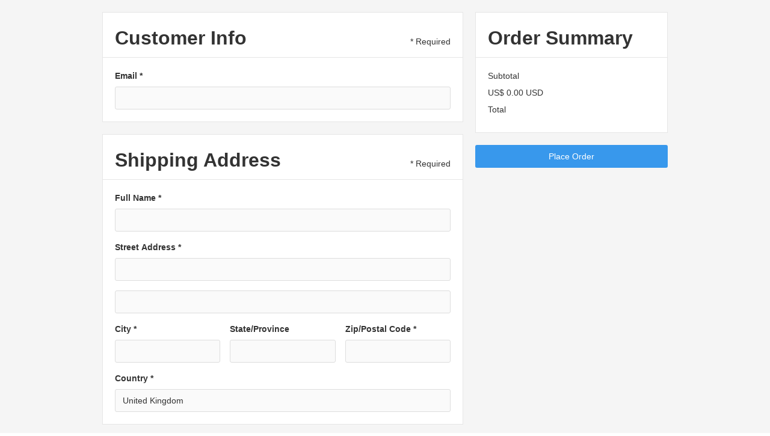

--- FILE ---
content_type: text/css
request_url: https://cdn.prod.website-files.com/68d7eb4be8fe2e090f17073a/css/r-collective-staging.webflow.shared.9aa178279.css
body_size: 19468
content:
html {
  -webkit-text-size-adjust: 100%;
  -ms-text-size-adjust: 100%;
  font-family: sans-serif;
}

body {
  margin: 0;
}

article, aside, details, figcaption, figure, footer, header, hgroup, main, menu, nav, section, summary {
  display: block;
}

audio, canvas, progress, video {
  vertical-align: baseline;
  display: inline-block;
}

audio:not([controls]) {
  height: 0;
  display: none;
}

[hidden], template {
  display: none;
}

a {
  background-color: #0000;
}

a:active, a:hover {
  outline: 0;
}

abbr[title] {
  border-bottom: 1px dotted;
}

b, strong {
  font-weight: bold;
}

dfn {
  font-style: italic;
}

h1 {
  margin: .67em 0;
  font-size: 2em;
}

mark {
  color: #000;
  background: #ff0;
}

small {
  font-size: 80%;
}

sub, sup {
  vertical-align: baseline;
  font-size: 75%;
  line-height: 0;
  position: relative;
}

sup {
  top: -.5em;
}

sub {
  bottom: -.25em;
}

img {
  border: 0;
}

svg:not(:root) {
  overflow: hidden;
}

hr {
  box-sizing: content-box;
  height: 0;
}

pre {
  overflow: auto;
}

code, kbd, pre, samp {
  font-family: monospace;
  font-size: 1em;
}

button, input, optgroup, select, textarea {
  color: inherit;
  font: inherit;
  margin: 0;
}

button {
  overflow: visible;
}

button, select {
  text-transform: none;
}

button, html input[type="button"], input[type="reset"] {
  -webkit-appearance: button;
  cursor: pointer;
}

button[disabled], html input[disabled] {
  cursor: default;
}

button::-moz-focus-inner, input::-moz-focus-inner {
  border: 0;
  padding: 0;
}

input {
  line-height: normal;
}

input[type="checkbox"], input[type="radio"] {
  box-sizing: border-box;
  padding: 0;
}

input[type="number"]::-webkit-inner-spin-button, input[type="number"]::-webkit-outer-spin-button {
  height: auto;
}

input[type="search"] {
  -webkit-appearance: none;
}

input[type="search"]::-webkit-search-cancel-button, input[type="search"]::-webkit-search-decoration {
  -webkit-appearance: none;
}

legend {
  border: 0;
  padding: 0;
}

textarea {
  overflow: auto;
}

optgroup {
  font-weight: bold;
}

table {
  border-collapse: collapse;
  border-spacing: 0;
}

td, th {
  padding: 0;
}

@font-face {
  font-family: webflow-icons;
  src: url("[data-uri]") format("truetype");
  font-weight: normal;
  font-style: normal;
}

[class^="w-icon-"], [class*=" w-icon-"] {
  speak: none;
  font-variant: normal;
  text-transform: none;
  -webkit-font-smoothing: antialiased;
  -moz-osx-font-smoothing: grayscale;
  font-style: normal;
  font-weight: normal;
  line-height: 1;
  font-family: webflow-icons !important;
}

.w-icon-slider-right:before {
  content: "";
}

.w-icon-slider-left:before {
  content: "";
}

.w-icon-nav-menu:before {
  content: "";
}

.w-icon-arrow-down:before, .w-icon-dropdown-toggle:before {
  content: "";
}

.w-icon-file-upload-remove:before {
  content: "";
}

.w-icon-file-upload-icon:before {
  content: "";
}

* {
  box-sizing: border-box;
}

html {
  height: 100%;
}

body {
  color: #333;
  background-color: #fff;
  min-height: 100%;
  margin: 0;
  font-family: Arial, sans-serif;
  font-size: 14px;
  line-height: 20px;
}

img {
  vertical-align: middle;
  max-width: 100%;
  display: inline-block;
}

html.w-mod-touch * {
  background-attachment: scroll !important;
}

.w-block {
  display: block;
}

.w-inline-block {
  max-width: 100%;
  display: inline-block;
}

.w-clearfix:before, .w-clearfix:after {
  content: " ";
  grid-area: 1 / 1 / 2 / 2;
  display: table;
}

.w-clearfix:after {
  clear: both;
}

.w-hidden {
  display: none;
}

.w-button {
  color: #fff;
  line-height: inherit;
  cursor: pointer;
  background-color: #3898ec;
  border: 0;
  border-radius: 0;
  padding: 9px 15px;
  text-decoration: none;
  display: inline-block;
}

input.w-button {
  -webkit-appearance: button;
}

html[data-w-dynpage] [data-w-cloak] {
  color: #0000 !important;
}

.w-code-block {
  margin: unset;
}

pre.w-code-block code {
  all: inherit;
}

.w-optimization {
  display: contents;
}

.w-webflow-badge, .w-webflow-badge > img {
  box-sizing: unset;
  width: unset;
  height: unset;
  max-height: unset;
  max-width: unset;
  min-height: unset;
  min-width: unset;
  margin: unset;
  padding: unset;
  float: unset;
  clear: unset;
  border: unset;
  border-radius: unset;
  background: unset;
  background-image: unset;
  background-position: unset;
  background-size: unset;
  background-repeat: unset;
  background-origin: unset;
  background-clip: unset;
  background-attachment: unset;
  background-color: unset;
  box-shadow: unset;
  transform: unset;
  direction: unset;
  font-family: unset;
  font-weight: unset;
  color: unset;
  font-size: unset;
  line-height: unset;
  font-style: unset;
  font-variant: unset;
  text-align: unset;
  letter-spacing: unset;
  -webkit-text-decoration: unset;
  text-decoration: unset;
  text-indent: unset;
  text-transform: unset;
  list-style-type: unset;
  text-shadow: unset;
  vertical-align: unset;
  cursor: unset;
  white-space: unset;
  word-break: unset;
  word-spacing: unset;
  word-wrap: unset;
  transition: unset;
}

.w-webflow-badge {
  white-space: nowrap;
  cursor: pointer;
  box-shadow: 0 0 0 1px #0000001a, 0 1px 3px #0000001a;
  visibility: visible !important;
  opacity: 1 !important;
  z-index: 2147483647 !important;
  color: #aaadb0 !important;
  overflow: unset !important;
  background-color: #fff !important;
  border-radius: 3px !important;
  width: auto !important;
  height: auto !important;
  margin: 0 !important;
  padding: 6px !important;
  font-size: 12px !important;
  line-height: 14px !important;
  text-decoration: none !important;
  display: inline-block !important;
  position: fixed !important;
  inset: auto 12px 12px auto !important;
  transform: none !important;
}

.w-webflow-badge > img {
  position: unset;
  visibility: unset !important;
  opacity: 1 !important;
  vertical-align: middle !important;
  display: inline-block !important;
}

h1, h2, h3, h4, h5, h6 {
  margin-bottom: 10px;
  font-weight: bold;
}

h1 {
  margin-top: 20px;
  font-size: 38px;
  line-height: 44px;
}

h2 {
  margin-top: 20px;
  font-size: 32px;
  line-height: 36px;
}

h3 {
  margin-top: 20px;
  font-size: 24px;
  line-height: 30px;
}

h4 {
  margin-top: 10px;
  font-size: 18px;
  line-height: 24px;
}

h5 {
  margin-top: 10px;
  font-size: 14px;
  line-height: 20px;
}

h6 {
  margin-top: 10px;
  font-size: 12px;
  line-height: 18px;
}

p {
  margin-top: 0;
  margin-bottom: 10px;
}

blockquote {
  border-left: 5px solid #e2e2e2;
  margin: 0 0 10px;
  padding: 10px 20px;
  font-size: 18px;
  line-height: 22px;
}

figure {
  margin: 0 0 10px;
}

figcaption {
  text-align: center;
  margin-top: 5px;
}

ul, ol {
  margin-top: 0;
  margin-bottom: 10px;
  padding-left: 40px;
}

.w-list-unstyled {
  padding-left: 0;
  list-style: none;
}

.w-embed:before, .w-embed:after {
  content: " ";
  grid-area: 1 / 1 / 2 / 2;
  display: table;
}

.w-embed:after {
  clear: both;
}

.w-video {
  width: 100%;
  padding: 0;
  position: relative;
}

.w-video iframe, .w-video object, .w-video embed {
  border: none;
  width: 100%;
  height: 100%;
  position: absolute;
  top: 0;
  left: 0;
}

fieldset {
  border: 0;
  margin: 0;
  padding: 0;
}

button, [type="button"], [type="reset"] {
  cursor: pointer;
  -webkit-appearance: button;
  border: 0;
}

.w-form {
  margin: 0 0 15px;
}

.w-form-done {
  text-align: center;
  background-color: #ddd;
  padding: 20px;
  display: none;
}

.w-form-fail {
  background-color: #ffdede;
  margin-top: 10px;
  padding: 10px;
  display: none;
}

label {
  margin-bottom: 5px;
  font-weight: bold;
  display: block;
}

.w-input, .w-select {
  color: #333;
  vertical-align: middle;
  background-color: #fff;
  border: 1px solid #ccc;
  width: 100%;
  height: 38px;
  margin-bottom: 10px;
  padding: 8px 12px;
  font-size: 14px;
  line-height: 1.42857;
  display: block;
}

.w-input::placeholder, .w-select::placeholder {
  color: #999;
}

.w-input:focus, .w-select:focus {
  border-color: #3898ec;
  outline: 0;
}

.w-input[disabled], .w-select[disabled], .w-input[readonly], .w-select[readonly], fieldset[disabled] .w-input, fieldset[disabled] .w-select {
  cursor: not-allowed;
}

.w-input[disabled]:not(.w-input-disabled), .w-select[disabled]:not(.w-input-disabled), .w-input[readonly], .w-select[readonly], fieldset[disabled]:not(.w-input-disabled) .w-input, fieldset[disabled]:not(.w-input-disabled) .w-select {
  background-color: #eee;
}

textarea.w-input, textarea.w-select {
  height: auto;
}

.w-select {
  background-color: #f3f3f3;
}

.w-select[multiple] {
  height: auto;
}

.w-form-label {
  cursor: pointer;
  margin-bottom: 0;
  font-weight: normal;
  display: inline-block;
}

.w-radio {
  margin-bottom: 5px;
  padding-left: 20px;
  display: block;
}

.w-radio:before, .w-radio:after {
  content: " ";
  grid-area: 1 / 1 / 2 / 2;
  display: table;
}

.w-radio:after {
  clear: both;
}

.w-radio-input {
  float: left;
  margin: 3px 0 0 -20px;
  line-height: normal;
}

.w-file-upload {
  margin-bottom: 10px;
  display: block;
}

.w-file-upload-input {
  opacity: 0;
  z-index: -100;
  width: .1px;
  height: .1px;
  position: absolute;
  overflow: hidden;
}

.w-file-upload-default, .w-file-upload-uploading, .w-file-upload-success {
  color: #333;
  display: inline-block;
}

.w-file-upload-error {
  margin-top: 10px;
  display: block;
}

.w-file-upload-default.w-hidden, .w-file-upload-uploading.w-hidden, .w-file-upload-error.w-hidden, .w-file-upload-success.w-hidden {
  display: none;
}

.w-file-upload-uploading-btn {
  cursor: pointer;
  background-color: #fafafa;
  border: 1px solid #ccc;
  margin: 0;
  padding: 8px 12px;
  font-size: 14px;
  font-weight: normal;
  display: flex;
}

.w-file-upload-file {
  background-color: #fafafa;
  border: 1px solid #ccc;
  flex-grow: 1;
  justify-content: space-between;
  margin: 0;
  padding: 8px 9px 8px 11px;
  display: flex;
}

.w-file-upload-file-name {
  font-size: 14px;
  font-weight: normal;
  display: block;
}

.w-file-remove-link {
  cursor: pointer;
  width: auto;
  height: auto;
  margin-top: 3px;
  margin-left: 10px;
  padding: 3px;
  display: block;
}

.w-icon-file-upload-remove {
  margin: auto;
  font-size: 10px;
}

.w-file-upload-error-msg {
  color: #ea384c;
  padding: 2px 0;
  display: inline-block;
}

.w-file-upload-info {
  padding: 0 12px;
  line-height: 38px;
  display: inline-block;
}

.w-file-upload-label {
  cursor: pointer;
  background-color: #fafafa;
  border: 1px solid #ccc;
  margin: 0;
  padding: 8px 12px;
  font-size: 14px;
  font-weight: normal;
  display: inline-block;
}

.w-icon-file-upload-icon, .w-icon-file-upload-uploading {
  width: 20px;
  margin-right: 8px;
  display: inline-block;
}

.w-icon-file-upload-uploading {
  height: 20px;
}

.w-container {
  max-width: 940px;
  margin-left: auto;
  margin-right: auto;
}

.w-container:before, .w-container:after {
  content: " ";
  grid-area: 1 / 1 / 2 / 2;
  display: table;
}

.w-container:after {
  clear: both;
}

.w-container .w-row {
  margin-left: -10px;
  margin-right: -10px;
}

.w-row:before, .w-row:after {
  content: " ";
  grid-area: 1 / 1 / 2 / 2;
  display: table;
}

.w-row:after {
  clear: both;
}

.w-row .w-row {
  margin-left: 0;
  margin-right: 0;
}

.w-col {
  float: left;
  width: 100%;
  min-height: 1px;
  padding-left: 10px;
  padding-right: 10px;
  position: relative;
}

.w-col .w-col {
  padding-left: 0;
  padding-right: 0;
}

.w-col-1 {
  width: 8.33333%;
}

.w-col-2 {
  width: 16.6667%;
}

.w-col-3 {
  width: 25%;
}

.w-col-4 {
  width: 33.3333%;
}

.w-col-5 {
  width: 41.6667%;
}

.w-col-6 {
  width: 50%;
}

.w-col-7 {
  width: 58.3333%;
}

.w-col-8 {
  width: 66.6667%;
}

.w-col-9 {
  width: 75%;
}

.w-col-10 {
  width: 83.3333%;
}

.w-col-11 {
  width: 91.6667%;
}

.w-col-12 {
  width: 100%;
}

.w-hidden-main {
  display: none !important;
}

@media screen and (max-width: 991px) {
  .w-container {
    max-width: 728px;
  }

  .w-hidden-main {
    display: inherit !important;
  }

  .w-hidden-medium {
    display: none !important;
  }

  .w-col-medium-1 {
    width: 8.33333%;
  }

  .w-col-medium-2 {
    width: 16.6667%;
  }

  .w-col-medium-3 {
    width: 25%;
  }

  .w-col-medium-4 {
    width: 33.3333%;
  }

  .w-col-medium-5 {
    width: 41.6667%;
  }

  .w-col-medium-6 {
    width: 50%;
  }

  .w-col-medium-7 {
    width: 58.3333%;
  }

  .w-col-medium-8 {
    width: 66.6667%;
  }

  .w-col-medium-9 {
    width: 75%;
  }

  .w-col-medium-10 {
    width: 83.3333%;
  }

  .w-col-medium-11 {
    width: 91.6667%;
  }

  .w-col-medium-12 {
    width: 100%;
  }

  .w-col-stack {
    width: 100%;
    left: auto;
    right: auto;
  }
}

@media screen and (max-width: 767px) {
  .w-hidden-main, .w-hidden-medium {
    display: inherit !important;
  }

  .w-hidden-small {
    display: none !important;
  }

  .w-row, .w-container .w-row {
    margin-left: 0;
    margin-right: 0;
  }

  .w-col {
    width: 100%;
    left: auto;
    right: auto;
  }

  .w-col-small-1 {
    width: 8.33333%;
  }

  .w-col-small-2 {
    width: 16.6667%;
  }

  .w-col-small-3 {
    width: 25%;
  }

  .w-col-small-4 {
    width: 33.3333%;
  }

  .w-col-small-5 {
    width: 41.6667%;
  }

  .w-col-small-6 {
    width: 50%;
  }

  .w-col-small-7 {
    width: 58.3333%;
  }

  .w-col-small-8 {
    width: 66.6667%;
  }

  .w-col-small-9 {
    width: 75%;
  }

  .w-col-small-10 {
    width: 83.3333%;
  }

  .w-col-small-11 {
    width: 91.6667%;
  }

  .w-col-small-12 {
    width: 100%;
  }
}

@media screen and (max-width: 479px) {
  .w-container {
    max-width: none;
  }

  .w-hidden-main, .w-hidden-medium, .w-hidden-small {
    display: inherit !important;
  }

  .w-hidden-tiny {
    display: none !important;
  }

  .w-col {
    width: 100%;
  }

  .w-col-tiny-1 {
    width: 8.33333%;
  }

  .w-col-tiny-2 {
    width: 16.6667%;
  }

  .w-col-tiny-3 {
    width: 25%;
  }

  .w-col-tiny-4 {
    width: 33.3333%;
  }

  .w-col-tiny-5 {
    width: 41.6667%;
  }

  .w-col-tiny-6 {
    width: 50%;
  }

  .w-col-tiny-7 {
    width: 58.3333%;
  }

  .w-col-tiny-8 {
    width: 66.6667%;
  }

  .w-col-tiny-9 {
    width: 75%;
  }

  .w-col-tiny-10 {
    width: 83.3333%;
  }

  .w-col-tiny-11 {
    width: 91.6667%;
  }

  .w-col-tiny-12 {
    width: 100%;
  }
}

.w-widget {
  position: relative;
}

.w-widget-map {
  width: 100%;
  height: 400px;
}

.w-widget-map label {
  width: auto;
  display: inline;
}

.w-widget-map img {
  max-width: inherit;
}

.w-widget-map .gm-style-iw {
  text-align: center;
}

.w-widget-map .gm-style-iw > button {
  display: none !important;
}

.w-widget-twitter {
  overflow: hidden;
}

.w-widget-twitter-count-shim {
  vertical-align: top;
  text-align: center;
  background: #fff;
  border: 1px solid #758696;
  border-radius: 3px;
  width: 28px;
  height: 20px;
  display: inline-block;
  position: relative;
}

.w-widget-twitter-count-shim * {
  pointer-events: none;
  -webkit-user-select: none;
  user-select: none;
}

.w-widget-twitter-count-shim .w-widget-twitter-count-inner {
  text-align: center;
  color: #999;
  font-family: serif;
  font-size: 15px;
  line-height: 12px;
  position: relative;
}

.w-widget-twitter-count-shim .w-widget-twitter-count-clear {
  display: block;
  position: relative;
}

.w-widget-twitter-count-shim.w--large {
  width: 36px;
  height: 28px;
}

.w-widget-twitter-count-shim.w--large .w-widget-twitter-count-inner {
  font-size: 18px;
  line-height: 18px;
}

.w-widget-twitter-count-shim:not(.w--vertical) {
  margin-left: 5px;
  margin-right: 8px;
}

.w-widget-twitter-count-shim:not(.w--vertical).w--large {
  margin-left: 6px;
}

.w-widget-twitter-count-shim:not(.w--vertical):before, .w-widget-twitter-count-shim:not(.w--vertical):after {
  content: " ";
  pointer-events: none;
  border: solid #0000;
  width: 0;
  height: 0;
  position: absolute;
  top: 50%;
  left: 0;
}

.w-widget-twitter-count-shim:not(.w--vertical):before {
  border-width: 4px;
  border-color: #75869600 #5d6c7b #75869600 #75869600;
  margin-top: -4px;
  margin-left: -9px;
}

.w-widget-twitter-count-shim:not(.w--vertical).w--large:before {
  border-width: 5px;
  margin-top: -5px;
  margin-left: -10px;
}

.w-widget-twitter-count-shim:not(.w--vertical):after {
  border-width: 4px;
  border-color: #fff0 #fff #fff0 #fff0;
  margin-top: -4px;
  margin-left: -8px;
}

.w-widget-twitter-count-shim:not(.w--vertical).w--large:after {
  border-width: 5px;
  margin-top: -5px;
  margin-left: -9px;
}

.w-widget-twitter-count-shim.w--vertical {
  width: 61px;
  height: 33px;
  margin-bottom: 8px;
}

.w-widget-twitter-count-shim.w--vertical:before, .w-widget-twitter-count-shim.w--vertical:after {
  content: " ";
  pointer-events: none;
  border: solid #0000;
  width: 0;
  height: 0;
  position: absolute;
  top: 100%;
  left: 50%;
}

.w-widget-twitter-count-shim.w--vertical:before {
  border-width: 5px;
  border-color: #5d6c7b #75869600 #75869600;
  margin-left: -5px;
}

.w-widget-twitter-count-shim.w--vertical:after {
  border-width: 4px;
  border-color: #fff #fff0 #fff0;
  margin-left: -4px;
}

.w-widget-twitter-count-shim.w--vertical .w-widget-twitter-count-inner {
  font-size: 18px;
  line-height: 22px;
}

.w-widget-twitter-count-shim.w--vertical.w--large {
  width: 76px;
}

.w-background-video {
  color: #fff;
  height: 500px;
  position: relative;
  overflow: hidden;
}

.w-background-video > video {
  object-fit: cover;
  z-index: -100;
  background-position: 50%;
  background-size: cover;
  width: 100%;
  height: 100%;
  margin: auto;
  position: absolute;
  inset: -100%;
}

.w-background-video > video::-webkit-media-controls-start-playback-button {
  -webkit-appearance: none;
  display: none !important;
}

.w-background-video--control {
  background-color: #0000;
  padding: 0;
  position: absolute;
  bottom: 1em;
  right: 1em;
}

.w-background-video--control > [hidden] {
  display: none !important;
}

.w-slider {
  text-align: center;
  clear: both;
  -webkit-tap-highlight-color: #0000;
  tap-highlight-color: #0000;
  background: #ddd;
  height: 300px;
  position: relative;
}

.w-slider-mask {
  z-index: 1;
  white-space: nowrap;
  height: 100%;
  display: block;
  position: relative;
  left: 0;
  right: 0;
  overflow: hidden;
}

.w-slide {
  vertical-align: top;
  white-space: normal;
  text-align: left;
  width: 100%;
  height: 100%;
  display: inline-block;
  position: relative;
}

.w-slider-nav {
  z-index: 2;
  text-align: center;
  -webkit-tap-highlight-color: #0000;
  tap-highlight-color: #0000;
  height: 40px;
  margin: auto;
  padding-top: 10px;
  position: absolute;
  inset: auto 0 0;
}

.w-slider-nav.w-round > div {
  border-radius: 100%;
}

.w-slider-nav.w-num > div {
  font-size: inherit;
  line-height: inherit;
  width: auto;
  height: auto;
  padding: .2em .5em;
}

.w-slider-nav.w-shadow > div {
  box-shadow: 0 0 3px #3336;
}

.w-slider-nav-invert {
  color: #fff;
}

.w-slider-nav-invert > div {
  background-color: #2226;
}

.w-slider-nav-invert > div.w-active {
  background-color: #222;
}

.w-slider-dot {
  cursor: pointer;
  background-color: #fff6;
  width: 1em;
  height: 1em;
  margin: 0 3px .5em;
  transition: background-color .1s, color .1s;
  display: inline-block;
  position: relative;
}

.w-slider-dot.w-active {
  background-color: #fff;
}

.w-slider-dot:focus {
  outline: none;
  box-shadow: 0 0 0 2px #fff;
}

.w-slider-dot:focus.w-active {
  box-shadow: none;
}

.w-slider-arrow-left, .w-slider-arrow-right {
  cursor: pointer;
  color: #fff;
  -webkit-tap-highlight-color: #0000;
  tap-highlight-color: #0000;
  -webkit-user-select: none;
  user-select: none;
  width: 80px;
  margin: auto;
  font-size: 40px;
  position: absolute;
  inset: 0;
  overflow: hidden;
}

.w-slider-arrow-left [class^="w-icon-"], .w-slider-arrow-right [class^="w-icon-"], .w-slider-arrow-left [class*=" w-icon-"], .w-slider-arrow-right [class*=" w-icon-"] {
  position: absolute;
}

.w-slider-arrow-left:focus, .w-slider-arrow-right:focus {
  outline: 0;
}

.w-slider-arrow-left {
  z-index: 3;
  right: auto;
}

.w-slider-arrow-right {
  z-index: 4;
  left: auto;
}

.w-icon-slider-left, .w-icon-slider-right {
  width: 1em;
  height: 1em;
  margin: auto;
  inset: 0;
}

.w-slider-aria-label {
  clip: rect(0 0 0 0);
  border: 0;
  width: 1px;
  height: 1px;
  margin: -1px;
  padding: 0;
  position: absolute;
  overflow: hidden;
}

.w-slider-force-show {
  display: block !important;
}

.w-dropdown {
  text-align: left;
  z-index: 900;
  margin-left: auto;
  margin-right: auto;
  display: inline-block;
  position: relative;
}

.w-dropdown-btn, .w-dropdown-toggle, .w-dropdown-link {
  vertical-align: top;
  color: #222;
  text-align: left;
  white-space: nowrap;
  margin-left: auto;
  margin-right: auto;
  padding: 20px;
  text-decoration: none;
  position: relative;
}

.w-dropdown-toggle {
  -webkit-user-select: none;
  user-select: none;
  cursor: pointer;
  padding-right: 40px;
  display: inline-block;
}

.w-dropdown-toggle:focus {
  outline: 0;
}

.w-icon-dropdown-toggle {
  width: 1em;
  height: 1em;
  margin: auto 20px auto auto;
  position: absolute;
  top: 0;
  bottom: 0;
  right: 0;
}

.w-dropdown-list {
  background: #ddd;
  min-width: 100%;
  display: none;
  position: absolute;
}

.w-dropdown-list.w--open {
  display: block;
}

.w-dropdown-link {
  color: #222;
  padding: 10px 20px;
  display: block;
}

.w-dropdown-link.w--current {
  color: #0082f3;
}

.w-dropdown-link:focus {
  outline: 0;
}

@media screen and (max-width: 767px) {
  .w-nav-brand {
    padding-left: 10px;
  }
}

.w-lightbox-backdrop {
  cursor: auto;
  letter-spacing: normal;
  text-indent: 0;
  text-shadow: none;
  text-transform: none;
  visibility: visible;
  white-space: normal;
  word-break: normal;
  word-spacing: normal;
  word-wrap: normal;
  color: #fff;
  text-align: center;
  z-index: 2000;
  opacity: 0;
  -webkit-user-select: none;
  -moz-user-select: none;
  -webkit-tap-highlight-color: transparent;
  background: #000000e6;
  outline: 0;
  font-family: Helvetica Neue, Helvetica, Ubuntu, Segoe UI, Verdana, sans-serif;
  font-size: 17px;
  font-style: normal;
  font-weight: 300;
  line-height: 1.2;
  list-style: disc;
  position: fixed;
  inset: 0;
  -webkit-transform: translate(0);
}

.w-lightbox-backdrop, .w-lightbox-container {
  -webkit-overflow-scrolling: touch;
  height: 100%;
  overflow: auto;
}

.w-lightbox-content {
  height: 100vh;
  position: relative;
  overflow: hidden;
}

.w-lightbox-view {
  opacity: 0;
  width: 100vw;
  height: 100vh;
  position: absolute;
}

.w-lightbox-view:before {
  content: "";
  height: 100vh;
}

.w-lightbox-group, .w-lightbox-group .w-lightbox-view, .w-lightbox-group .w-lightbox-view:before {
  height: 86vh;
}

.w-lightbox-frame, .w-lightbox-view:before {
  vertical-align: middle;
  display: inline-block;
}

.w-lightbox-figure {
  margin: 0;
  position: relative;
}

.w-lightbox-group .w-lightbox-figure {
  cursor: pointer;
}

.w-lightbox-img {
  width: auto;
  max-width: none;
  height: auto;
}

.w-lightbox-image {
  float: none;
  max-width: 100vw;
  max-height: 100vh;
  display: block;
}

.w-lightbox-group .w-lightbox-image {
  max-height: 86vh;
}

.w-lightbox-caption {
  text-align: left;
  text-overflow: ellipsis;
  white-space: nowrap;
  background: #0006;
  padding: .5em 1em;
  position: absolute;
  bottom: 0;
  left: 0;
  right: 0;
  overflow: hidden;
}

.w-lightbox-embed {
  width: 100%;
  height: 100%;
  position: absolute;
  inset: 0;
}

.w-lightbox-control {
  cursor: pointer;
  background-position: center;
  background-repeat: no-repeat;
  background-size: 24px;
  width: 4em;
  transition: all .3s;
  position: absolute;
  top: 0;
}

.w-lightbox-left {
  background-image: url("[data-uri]");
  display: none;
  bottom: 0;
  left: 0;
}

.w-lightbox-right {
  background-image: url("[data-uri]");
  display: none;
  bottom: 0;
  right: 0;
}

.w-lightbox-close {
  background-image: url("[data-uri]");
  background-size: 18px;
  height: 2.6em;
  right: 0;
}

.w-lightbox-strip {
  white-space: nowrap;
  padding: 0 1vh;
  line-height: 0;
  position: absolute;
  bottom: 0;
  left: 0;
  right: 0;
  overflow: auto hidden;
}

.w-lightbox-item {
  box-sizing: content-box;
  cursor: pointer;
  width: 10vh;
  padding: 2vh 1vh;
  display: inline-block;
  -webkit-transform: translate3d(0, 0, 0);
}

.w-lightbox-active {
  opacity: .3;
}

.w-lightbox-thumbnail {
  background: #222;
  height: 10vh;
  position: relative;
  overflow: hidden;
}

.w-lightbox-thumbnail-image {
  position: absolute;
  top: 0;
  left: 0;
}

.w-lightbox-thumbnail .w-lightbox-tall {
  width: 100%;
  top: 50%;
  transform: translate(0, -50%);
}

.w-lightbox-thumbnail .w-lightbox-wide {
  height: 100%;
  left: 50%;
  transform: translate(-50%);
}

.w-lightbox-spinner {
  box-sizing: border-box;
  border: 5px solid #0006;
  border-radius: 50%;
  width: 40px;
  height: 40px;
  margin-top: -20px;
  margin-left: -20px;
  animation: .8s linear infinite spin;
  position: absolute;
  top: 50%;
  left: 50%;
}

.w-lightbox-spinner:after {
  content: "";
  border: 3px solid #0000;
  border-bottom-color: #fff;
  border-radius: 50%;
  position: absolute;
  inset: -4px;
}

.w-lightbox-hide {
  display: none;
}

.w-lightbox-noscroll {
  overflow: hidden;
}

@media (min-width: 768px) {
  .w-lightbox-content {
    height: 96vh;
    margin-top: 2vh;
  }

  .w-lightbox-view, .w-lightbox-view:before {
    height: 96vh;
  }

  .w-lightbox-group, .w-lightbox-group .w-lightbox-view, .w-lightbox-group .w-lightbox-view:before {
    height: 84vh;
  }

  .w-lightbox-image {
    max-width: 96vw;
    max-height: 96vh;
  }

  .w-lightbox-group .w-lightbox-image {
    max-width: 82.3vw;
    max-height: 84vh;
  }

  .w-lightbox-left, .w-lightbox-right {
    opacity: .5;
    display: block;
  }

  .w-lightbox-close {
    opacity: .8;
  }

  .w-lightbox-control:hover {
    opacity: 1;
  }
}

.w-lightbox-inactive, .w-lightbox-inactive:hover {
  opacity: 0;
}

.w-richtext:before, .w-richtext:after {
  content: " ";
  grid-area: 1 / 1 / 2 / 2;
  display: table;
}

.w-richtext:after {
  clear: both;
}

.w-richtext[contenteditable="true"]:before, .w-richtext[contenteditable="true"]:after {
  white-space: initial;
}

.w-richtext ol, .w-richtext ul {
  overflow: hidden;
}

.w-richtext .w-richtext-figure-selected.w-richtext-figure-type-video div:after, .w-richtext .w-richtext-figure-selected[data-rt-type="video"] div:after, .w-richtext .w-richtext-figure-selected.w-richtext-figure-type-image div, .w-richtext .w-richtext-figure-selected[data-rt-type="image"] div {
  outline: 2px solid #2895f7;
}

.w-richtext figure.w-richtext-figure-type-video > div:after, .w-richtext figure[data-rt-type="video"] > div:after {
  content: "";
  display: none;
  position: absolute;
  inset: 0;
}

.w-richtext figure {
  max-width: 60%;
  position: relative;
}

.w-richtext figure > div:before {
  cursor: default !important;
}

.w-richtext figure img {
  width: 100%;
}

.w-richtext figure figcaption.w-richtext-figcaption-placeholder {
  opacity: .6;
}

.w-richtext figure div {
  color: #0000;
  font-size: 0;
}

.w-richtext figure.w-richtext-figure-type-image, .w-richtext figure[data-rt-type="image"] {
  display: table;
}

.w-richtext figure.w-richtext-figure-type-image > div, .w-richtext figure[data-rt-type="image"] > div {
  display: inline-block;
}

.w-richtext figure.w-richtext-figure-type-image > figcaption, .w-richtext figure[data-rt-type="image"] > figcaption {
  caption-side: bottom;
  display: table-caption;
}

.w-richtext figure.w-richtext-figure-type-video, .w-richtext figure[data-rt-type="video"] {
  width: 60%;
  height: 0;
}

.w-richtext figure.w-richtext-figure-type-video iframe, .w-richtext figure[data-rt-type="video"] iframe {
  width: 100%;
  height: 100%;
  position: absolute;
  top: 0;
  left: 0;
}

.w-richtext figure.w-richtext-figure-type-video > div, .w-richtext figure[data-rt-type="video"] > div {
  width: 100%;
}

.w-richtext figure.w-richtext-align-center {
  clear: both;
  margin-left: auto;
  margin-right: auto;
}

.w-richtext figure.w-richtext-align-center.w-richtext-figure-type-image > div, .w-richtext figure.w-richtext-align-center[data-rt-type="image"] > div {
  max-width: 100%;
}

.w-richtext figure.w-richtext-align-normal {
  clear: both;
}

.w-richtext figure.w-richtext-align-fullwidth {
  text-align: center;
  clear: both;
  width: 100%;
  max-width: 100%;
  margin-left: auto;
  margin-right: auto;
  display: block;
}

.w-richtext figure.w-richtext-align-fullwidth > div {
  padding-bottom: inherit;
  display: inline-block;
}

.w-richtext figure.w-richtext-align-fullwidth > figcaption {
  display: block;
}

.w-richtext figure.w-richtext-align-floatleft {
  float: left;
  clear: none;
  margin-right: 15px;
}

.w-richtext figure.w-richtext-align-floatright {
  float: right;
  clear: none;
  margin-left: 15px;
}

.w-nav {
  z-index: 1000;
  background: #ddd;
  position: relative;
}

.w-nav:before, .w-nav:after {
  content: " ";
  grid-area: 1 / 1 / 2 / 2;
  display: table;
}

.w-nav:after {
  clear: both;
}

.w-nav-brand {
  float: left;
  color: #333;
  text-decoration: none;
  position: relative;
}

.w-nav-link {
  vertical-align: top;
  color: #222;
  text-align: left;
  margin-left: auto;
  margin-right: auto;
  padding: 20px;
  text-decoration: none;
  display: inline-block;
  position: relative;
}

.w-nav-link.w--current {
  color: #0082f3;
}

.w-nav-menu {
  float: right;
  position: relative;
}

[data-nav-menu-open] {
  text-align: center;
  background: #c8c8c8;
  min-width: 200px;
  position: absolute;
  top: 100%;
  left: 0;
  right: 0;
  overflow: visible;
  display: block !important;
}

.w--nav-link-open {
  display: block;
  position: relative;
}

.w-nav-overlay {
  width: 100%;
  display: none;
  position: absolute;
  top: 100%;
  left: 0;
  right: 0;
  overflow: hidden;
}

.w-nav-overlay [data-nav-menu-open] {
  top: 0;
}

.w-nav[data-animation="over-left"] .w-nav-overlay {
  width: auto;
}

.w-nav[data-animation="over-left"] .w-nav-overlay, .w-nav[data-animation="over-left"] [data-nav-menu-open] {
  z-index: 1;
  top: 0;
  right: auto;
}

.w-nav[data-animation="over-right"] .w-nav-overlay {
  width: auto;
}

.w-nav[data-animation="over-right"] .w-nav-overlay, .w-nav[data-animation="over-right"] [data-nav-menu-open] {
  z-index: 1;
  top: 0;
  left: auto;
}

.w-nav-button {
  float: right;
  cursor: pointer;
  -webkit-tap-highlight-color: #0000;
  tap-highlight-color: #0000;
  -webkit-user-select: none;
  user-select: none;
  padding: 18px;
  font-size: 24px;
  display: none;
  position: relative;
}

.w-nav-button:focus {
  outline: 0;
}

.w-nav-button.w--open {
  color: #fff;
  background-color: #c8c8c8;
}

.w-nav[data-collapse="all"] .w-nav-menu {
  display: none;
}

.w-nav[data-collapse="all"] .w-nav-button, .w--nav-dropdown-open, .w--nav-dropdown-toggle-open {
  display: block;
}

.w--nav-dropdown-list-open {
  position: static;
}

@media screen and (max-width: 991px) {
  .w-nav[data-collapse="medium"] .w-nav-menu {
    display: none;
  }

  .w-nav[data-collapse="medium"] .w-nav-button {
    display: block;
  }
}

@media screen and (max-width: 767px) {
  .w-nav[data-collapse="small"] .w-nav-menu {
    display: none;
  }

  .w-nav[data-collapse="small"] .w-nav-button {
    display: block;
  }

  .w-nav-brand {
    padding-left: 10px;
  }
}

@media screen and (max-width: 479px) {
  .w-nav[data-collapse="tiny"] .w-nav-menu {
    display: none;
  }

  .w-nav[data-collapse="tiny"] .w-nav-button {
    display: block;
  }
}

.w-tabs {
  position: relative;
}

.w-tabs:before, .w-tabs:after {
  content: " ";
  grid-area: 1 / 1 / 2 / 2;
  display: table;
}

.w-tabs:after {
  clear: both;
}

.w-tab-menu {
  position: relative;
}

.w-tab-link {
  vertical-align: top;
  text-align: left;
  cursor: pointer;
  color: #222;
  background-color: #ddd;
  padding: 9px 30px;
  text-decoration: none;
  display: inline-block;
  position: relative;
}

.w-tab-link.w--current {
  background-color: #c8c8c8;
}

.w-tab-link:focus {
  outline: 0;
}

.w-tab-content {
  display: block;
  position: relative;
  overflow: hidden;
}

.w-tab-pane {
  display: none;
  position: relative;
}

.w--tab-active {
  display: block;
}

@media screen and (max-width: 479px) {
  .w-tab-link {
    display: block;
  }
}

.w-ix-emptyfix:after {
  content: "";
}

@keyframes spin {
  0% {
    transform: rotate(0);
  }

  100% {
    transform: rotate(360deg);
  }
}

.w-dyn-empty {
  background-color: #ddd;
  padding: 10px;
}

.w-dyn-hide, .w-dyn-bind-empty, .w-condition-invisible {
  display: none !important;
}

.wf-layout-layout {
  display: grid;
}

@font-face {
  font-family: Bex;
  src: url("https://cdn.prod.website-files.com/68d7eb4be8fe2e090f17073a/68dd091d8b370c3d675bf335_bex.ttf") format("truetype");
  font-weight: 400;
  font-style: normal;
  font-display: swap;
}

:root {
  --background-color: #d8cdc2;
  --footer-line-color: #bfb2a9;
  --font-color: #333;
  --bex-s-font: Bex, Georgia, sans-serif;
  --icon-color: #faf1e8;
  --burgundy: #410101;
}

.w-layout-hflex {
  flex-direction: row;
  align-items: flex-start;
  display: flex;
}

.w-layout-vflex {
  flex-direction: column;
  align-items: flex-start;
  display: flex;
}

.w-layout-layout {
  grid-row-gap: 20px;
  grid-column-gap: 20px;
  grid-auto-columns: 1fr;
  justify-content: center;
  padding: 20px;
}

.w-layout-cell {
  flex-direction: column;
  justify-content: flex-start;
  align-items: flex-start;
  display: flex;
}

.w-commerce-commercecheckoutformcontainer {
  background-color: #f5f5f5;
  width: 100%;
  min-height: 100vh;
  padding: 20px;
}

.w-commerce-commercelayoutcontainer {
  justify-content: center;
  align-items: flex-start;
  display: flex;
}

.w-commerce-commercelayoutmain {
  flex: 0 800px;
  margin-right: 20px;
}

.w-commerce-commercecartapplepaybutton {
  color: #fff;
  cursor: pointer;
  -webkit-appearance: none;
  appearance: none;
  background-color: #000;
  border-width: 0;
  border-radius: 2px;
  align-items: center;
  height: 38px;
  min-height: 30px;
  margin-bottom: 8px;
  padding: 0;
  text-decoration: none;
  display: flex;
}

.w-commerce-commercecartapplepayicon {
  width: 100%;
  height: 50%;
  min-height: 20px;
}

.w-commerce-commercecartquickcheckoutbutton {
  color: #fff;
  cursor: pointer;
  -webkit-appearance: none;
  appearance: none;
  background-color: #000;
  border-width: 0;
  border-radius: 2px;
  justify-content: center;
  align-items: center;
  height: 38px;
  margin-bottom: 8px;
  padding: 0 15px;
  text-decoration: none;
  display: flex;
}

.w-commerce-commercequickcheckoutgoogleicon, .w-commerce-commercequickcheckoutmicrosofticon {
  margin-right: 8px;
  display: block;
}

.w-commerce-commercecheckoutcustomerinfowrapper {
  margin-bottom: 20px;
}

.w-commerce-commercecheckoutblockheader {
  background-color: #fff;
  border: 1px solid #e6e6e6;
  justify-content: space-between;
  align-items: baseline;
  padding: 4px 20px;
  display: flex;
}

.w-commerce-commercecheckoutblockcontent {
  background-color: #fff;
  border-bottom: 1px solid #e6e6e6;
  border-left: 1px solid #e6e6e6;
  border-right: 1px solid #e6e6e6;
  padding: 20px;
}

.w-commerce-commercecheckoutlabel {
  margin-bottom: 8px;
}

.w-commerce-commercecheckoutemailinput {
  -webkit-appearance: none;
  appearance: none;
  background-color: #fafafa;
  border: 1px solid #ddd;
  border-radius: 3px;
  width: 100%;
  height: 38px;
  margin-bottom: 0;
  padding: 8px 12px;
  line-height: 20px;
  display: block;
}

.w-commerce-commercecheckoutemailinput::placeholder {
  color: #999;
}

.w-commerce-commercecheckoutemailinput:focus {
  border-color: #3898ec;
  outline-style: none;
}

.w-commerce-commercecheckoutshippingaddresswrapper {
  margin-bottom: 20px;
}

.w-commerce-commercecheckoutshippingfullname {
  -webkit-appearance: none;
  appearance: none;
  background-color: #fafafa;
  border: 1px solid #ddd;
  border-radius: 3px;
  width: 100%;
  height: 38px;
  margin-bottom: 16px;
  padding: 8px 12px;
  line-height: 20px;
  display: block;
}

.w-commerce-commercecheckoutshippingfullname::placeholder {
  color: #999;
}

.w-commerce-commercecheckoutshippingfullname:focus {
  border-color: #3898ec;
  outline-style: none;
}

.w-commerce-commercecheckoutshippingstreetaddress {
  -webkit-appearance: none;
  appearance: none;
  background-color: #fafafa;
  border: 1px solid #ddd;
  border-radius: 3px;
  width: 100%;
  height: 38px;
  margin-bottom: 16px;
  padding: 8px 12px;
  line-height: 20px;
  display: block;
}

.w-commerce-commercecheckoutshippingstreetaddress::placeholder {
  color: #999;
}

.w-commerce-commercecheckoutshippingstreetaddress:focus {
  border-color: #3898ec;
  outline-style: none;
}

.w-commerce-commercecheckoutshippingstreetaddressoptional {
  -webkit-appearance: none;
  appearance: none;
  background-color: #fafafa;
  border: 1px solid #ddd;
  border-radius: 3px;
  width: 100%;
  height: 38px;
  margin-bottom: 16px;
  padding: 8px 12px;
  line-height: 20px;
  display: block;
}

.w-commerce-commercecheckoutshippingstreetaddressoptional::placeholder {
  color: #999;
}

.w-commerce-commercecheckoutshippingstreetaddressoptional:focus {
  border-color: #3898ec;
  outline-style: none;
}

.w-commerce-commercecheckoutrow {
  margin-left: -8px;
  margin-right: -8px;
  display: flex;
}

.w-commerce-commercecheckoutcolumn {
  flex: 1;
  padding-left: 8px;
  padding-right: 8px;
}

.w-commerce-commercecheckoutshippingcity {
  -webkit-appearance: none;
  appearance: none;
  background-color: #fafafa;
  border: 1px solid #ddd;
  border-radius: 3px;
  width: 100%;
  height: 38px;
  margin-bottom: 16px;
  padding: 8px 12px;
  line-height: 20px;
  display: block;
}

.w-commerce-commercecheckoutshippingcity::placeholder {
  color: #999;
}

.w-commerce-commercecheckoutshippingcity:focus {
  border-color: #3898ec;
  outline-style: none;
}

.w-commerce-commercecheckoutshippingstateprovince {
  -webkit-appearance: none;
  appearance: none;
  background-color: #fafafa;
  border: 1px solid #ddd;
  border-radius: 3px;
  width: 100%;
  height: 38px;
  margin-bottom: 16px;
  padding: 8px 12px;
  line-height: 20px;
  display: block;
}

.w-commerce-commercecheckoutshippingstateprovince::placeholder {
  color: #999;
}

.w-commerce-commercecheckoutshippingstateprovince:focus {
  border-color: #3898ec;
  outline-style: none;
}

.w-commerce-commercecheckoutshippingzippostalcode {
  -webkit-appearance: none;
  appearance: none;
  background-color: #fafafa;
  border: 1px solid #ddd;
  border-radius: 3px;
  width: 100%;
  height: 38px;
  margin-bottom: 16px;
  padding: 8px 12px;
  line-height: 20px;
  display: block;
}

.w-commerce-commercecheckoutshippingzippostalcode::placeholder {
  color: #999;
}

.w-commerce-commercecheckoutshippingzippostalcode:focus {
  border-color: #3898ec;
  outline-style: none;
}

.w-commerce-commercecheckoutshippingcountryselector {
  -webkit-appearance: none;
  appearance: none;
  background-color: #fafafa;
  border: 1px solid #ddd;
  border-radius: 3px;
  width: 100%;
  height: 38px;
  margin-bottom: 0;
  padding: 8px 12px;
  line-height: 20px;
  display: block;
}

.w-commerce-commercecheckoutshippingcountryselector::placeholder {
  color: #999;
}

.w-commerce-commercecheckoutshippingcountryselector:focus {
  border-color: #3898ec;
  outline-style: none;
}

.w-commerce-commercecheckoutshippingmethodswrapper {
  margin-bottom: 20px;
}

.w-commerce-commercecheckoutshippingmethodslist {
  border-left: 1px solid #e6e6e6;
  border-right: 1px solid #e6e6e6;
}

.w-commerce-commercecheckoutshippingmethoditem {
  background-color: #fff;
  border-bottom: 1px solid #e6e6e6;
  flex-direction: row;
  align-items: baseline;
  margin-bottom: 0;
  padding: 16px;
  font-weight: 400;
  display: flex;
}

.w-commerce-commercecheckoutshippingmethoddescriptionblock {
  flex-direction: column;
  flex-grow: 1;
  margin-left: 12px;
  margin-right: 12px;
  display: flex;
}

.w-commerce-commerceboldtextblock {
  font-weight: 700;
}

.w-commerce-commercecheckoutshippingmethodsemptystate {
  text-align: center;
  background-color: #fff;
  border-bottom: 1px solid #e6e6e6;
  border-left: 1px solid #e6e6e6;
  border-right: 1px solid #e6e6e6;
  padding: 64px 16px;
}

.w-commerce-commercecheckoutpaymentinfowrapper {
  margin-bottom: 20px;
}

.w-commerce-commercecheckoutcardnumber {
  -webkit-appearance: none;
  appearance: none;
  cursor: text;
  background-color: #fafafa;
  border: 1px solid #ddd;
  border-radius: 3px;
  width: 100%;
  height: 38px;
  margin-bottom: 16px;
  padding: 8px 12px;
  line-height: 20px;
  display: block;
}

.w-commerce-commercecheckoutcardnumber::placeholder {
  color: #999;
}

.w-commerce-commercecheckoutcardnumber:focus, .w-commerce-commercecheckoutcardnumber.-wfp-focus {
  border-color: #3898ec;
  outline-style: none;
}

.w-commerce-commercecheckoutcardexpirationdate {
  -webkit-appearance: none;
  appearance: none;
  cursor: text;
  background-color: #fafafa;
  border: 1px solid #ddd;
  border-radius: 3px;
  width: 100%;
  height: 38px;
  margin-bottom: 16px;
  padding: 8px 12px;
  line-height: 20px;
  display: block;
}

.w-commerce-commercecheckoutcardexpirationdate::placeholder {
  color: #999;
}

.w-commerce-commercecheckoutcardexpirationdate:focus, .w-commerce-commercecheckoutcardexpirationdate.-wfp-focus {
  border-color: #3898ec;
  outline-style: none;
}

.w-commerce-commercecheckoutcardsecuritycode {
  -webkit-appearance: none;
  appearance: none;
  cursor: text;
  background-color: #fafafa;
  border: 1px solid #ddd;
  border-radius: 3px;
  width: 100%;
  height: 38px;
  margin-bottom: 16px;
  padding: 8px 12px;
  line-height: 20px;
  display: block;
}

.w-commerce-commercecheckoutcardsecuritycode::placeholder {
  color: #999;
}

.w-commerce-commercecheckoutcardsecuritycode:focus, .w-commerce-commercecheckoutcardsecuritycode.-wfp-focus {
  border-color: #3898ec;
  outline-style: none;
}

.w-commerce-commercecheckoutbillingaddresstogglewrapper {
  flex-direction: row;
  display: flex;
}

.w-commerce-commercecheckoutbillingaddresstogglecheckbox {
  margin-top: 4px;
}

.w-commerce-commercecheckoutbillingaddresstogglelabel {
  margin-left: 8px;
  font-weight: 400;
}

.w-commerce-commercecheckoutbillingaddresswrapper {
  margin-top: 16px;
  margin-bottom: 20px;
}

.w-commerce-commercecheckoutbillingfullname {
  -webkit-appearance: none;
  appearance: none;
  background-color: #fafafa;
  border: 1px solid #ddd;
  border-radius: 3px;
  width: 100%;
  height: 38px;
  margin-bottom: 16px;
  padding: 8px 12px;
  line-height: 20px;
  display: block;
}

.w-commerce-commercecheckoutbillingfullname::placeholder {
  color: #999;
}

.w-commerce-commercecheckoutbillingfullname:focus {
  border-color: #3898ec;
  outline-style: none;
}

.w-commerce-commercecheckoutbillingstreetaddress {
  -webkit-appearance: none;
  appearance: none;
  background-color: #fafafa;
  border: 1px solid #ddd;
  border-radius: 3px;
  width: 100%;
  height: 38px;
  margin-bottom: 16px;
  padding: 8px 12px;
  line-height: 20px;
  display: block;
}

.w-commerce-commercecheckoutbillingstreetaddress::placeholder {
  color: #999;
}

.w-commerce-commercecheckoutbillingstreetaddress:focus {
  border-color: #3898ec;
  outline-style: none;
}

.w-commerce-commercecheckoutbillingstreetaddressoptional {
  -webkit-appearance: none;
  appearance: none;
  background-color: #fafafa;
  border: 1px solid #ddd;
  border-radius: 3px;
  width: 100%;
  height: 38px;
  margin-bottom: 16px;
  padding: 8px 12px;
  line-height: 20px;
  display: block;
}

.w-commerce-commercecheckoutbillingstreetaddressoptional::placeholder {
  color: #999;
}

.w-commerce-commercecheckoutbillingstreetaddressoptional:focus {
  border-color: #3898ec;
  outline-style: none;
}

.w-commerce-commercecheckoutbillingcity {
  -webkit-appearance: none;
  appearance: none;
  background-color: #fafafa;
  border: 1px solid #ddd;
  border-radius: 3px;
  width: 100%;
  height: 38px;
  margin-bottom: 16px;
  padding: 8px 12px;
  line-height: 20px;
  display: block;
}

.w-commerce-commercecheckoutbillingcity::placeholder {
  color: #999;
}

.w-commerce-commercecheckoutbillingcity:focus {
  border-color: #3898ec;
  outline-style: none;
}

.w-commerce-commercecheckoutbillingstateprovince {
  -webkit-appearance: none;
  appearance: none;
  background-color: #fafafa;
  border: 1px solid #ddd;
  border-radius: 3px;
  width: 100%;
  height: 38px;
  margin-bottom: 16px;
  padding: 8px 12px;
  line-height: 20px;
  display: block;
}

.w-commerce-commercecheckoutbillingstateprovince::placeholder {
  color: #999;
}

.w-commerce-commercecheckoutbillingstateprovince:focus {
  border-color: #3898ec;
  outline-style: none;
}

.w-commerce-commercecheckoutbillingzippostalcode {
  -webkit-appearance: none;
  appearance: none;
  background-color: #fafafa;
  border: 1px solid #ddd;
  border-radius: 3px;
  width: 100%;
  height: 38px;
  margin-bottom: 16px;
  padding: 8px 12px;
  line-height: 20px;
  display: block;
}

.w-commerce-commercecheckoutbillingzippostalcode::placeholder {
  color: #999;
}

.w-commerce-commercecheckoutbillingzippostalcode:focus {
  border-color: #3898ec;
  outline-style: none;
}

.w-commerce-commercecheckoutbillingcountryselector {
  -webkit-appearance: none;
  appearance: none;
  background-color: #fafafa;
  border: 1px solid #ddd;
  border-radius: 3px;
  width: 100%;
  height: 38px;
  margin-bottom: 0;
  padding: 8px 12px;
  line-height: 20px;
  display: block;
}

.w-commerce-commercecheckoutbillingcountryselector::placeholder {
  color: #999;
}

.w-commerce-commercecheckoutbillingcountryselector:focus {
  border-color: #3898ec;
  outline-style: none;
}

.w-commerce-commercecheckoutorderitemswrapper {
  margin-bottom: 20px;
}

.w-commerce-commercecheckoutsummaryblockheader {
  background-color: #fff;
  border: 1px solid #e6e6e6;
  justify-content: space-between;
  align-items: baseline;
  padding: 4px 20px;
  display: flex;
}

.w-commerce-commercecheckoutorderitemslist {
  margin-bottom: -20px;
}

.w-commerce-commercecheckoutorderitem {
  margin-bottom: 20px;
  display: flex;
}

.w-commerce-commercecartitemimage {
  width: 60px;
  height: 0%;
}

.w-commerce-commercecheckoutorderitemdescriptionwrapper {
  flex-grow: 1;
  margin-left: 16px;
  margin-right: 16px;
}

.w-commerce-commercecheckoutorderitemquantitywrapper {
  white-space: pre-wrap;
  display: flex;
}

.w-commerce-commercecheckoutorderitemoptionlist {
  margin-bottom: 0;
  padding-left: 0;
  text-decoration: none;
  list-style-type: none;
}

.w-commerce-commercelayoutsidebar {
  flex: 0 0 320px;
  position: sticky;
  top: 20px;
}

.w-commerce-commercecheckoutordersummarywrapper {
  margin-bottom: 20px;
}

.w-commerce-commercecheckoutsummarylineitem, .w-commerce-commercecheckoutordersummaryextraitemslistitem {
  flex-direction: row;
  justify-content: space-between;
  margin-bottom: 8px;
  display: flex;
}

.w-commerce-commercecheckoutsummarytotal {
  font-weight: 700;
}

.w-commerce-commercecheckoutplaceorderbutton {
  color: #fff;
  cursor: pointer;
  -webkit-appearance: none;
  appearance: none;
  text-align: center;
  background-color: #3898ec;
  border-width: 0;
  border-radius: 3px;
  align-items: center;
  margin-bottom: 20px;
  padding: 9px 15px;
  text-decoration: none;
  display: block;
}

.w-commerce-commercecheckouterrorstate {
  background-color: #ffdede;
  margin-top: 16px;
  margin-bottom: 16px;
  padding: 10px 16px;
}

.w-commerce-commercepaypalcheckoutformcontainer {
  background-color: #f5f5f5;
  width: 100%;
  min-height: 100vh;
  padding: 20px;
}

.w-commerce-commercecheckoutcustomerinfosummarywrapper {
  margin-bottom: 20px;
}

.w-commerce-commercecheckoutsummaryitem, .w-commerce-commercecheckoutsummarylabel {
  margin-bottom: 8px;
}

.w-commerce-commercecheckoutsummaryflexboxdiv {
  flex-direction: row;
  justify-content: flex-start;
  display: flex;
}

.w-commerce-commercecheckoutsummarytextspacingondiv {
  margin-right: .33em;
}

.w-commerce-commercecheckoutpaymentsummarywrapper {
  margin-bottom: 20px;
}

.w-commerce-commercepaypalcheckouterrorstate {
  background-color: #ffdede;
  margin-top: 16px;
  margin-bottom: 16px;
  padding: 10px 16px;
}

.w-commerce-commerceorderconfirmationcontainer {
  background-color: #f5f5f5;
  width: 100%;
  min-height: 100vh;
  padding: 20px;
}

.w-commerce-commercecheckoutshippingsummarywrapper {
  margin-bottom: 20px;
}

@media screen and (max-width: 767px) {
  .w-commerce-commercelayoutcontainer {
    flex-direction: column;
    align-items: stretch;
  }

  .w-commerce-commercelayoutmain {
    flex-basis: auto;
    margin-right: 0;
  }

  .w-commerce-commercelayoutsidebar {
    flex-basis: auto;
  }
}

@media screen and (max-width: 479px) {
  .w-commerce-commercecheckoutemailinput, .w-commerce-commercecheckoutshippingfullname, .w-commerce-commercecheckoutshippingstreetaddress, .w-commerce-commercecheckoutshippingstreetaddressoptional {
    font-size: 16px;
  }

  .w-commerce-commercecheckoutrow {
    flex-direction: column;
  }

  .w-commerce-commercecheckoutshippingcity, .w-commerce-commercecheckoutshippingstateprovince, .w-commerce-commercecheckoutshippingzippostalcode, .w-commerce-commercecheckoutshippingcountryselector, .w-commerce-commercecheckoutcardnumber, .w-commerce-commercecheckoutcardexpirationdate, .w-commerce-commercecheckoutcardsecuritycode, .w-commerce-commercecheckoutbillingfullname, .w-commerce-commercecheckoutbillingstreetaddress, .w-commerce-commercecheckoutbillingstreetaddressoptional, .w-commerce-commercecheckoutbillingcity, .w-commerce-commercecheckoutbillingstateprovince, .w-commerce-commercecheckoutbillingzippostalcode, .w-commerce-commercecheckoutbillingcountryselector {
    font-size: 16px;
  }
}

.navbar-logo-center-container {
  z-index: 5;
  background-color: #0000;
  width: 1030px;
  max-width: 100%;
  margin-left: auto;
  margin-right: auto;
  padding: 20px;
}

.navbar-logo-center-container.shadow-three {
  width: 100%;
  max-width: 1140px;
}

.container {
  width: 100%;
  max-width: 940px;
  margin-left: auto;
  margin-right: auto;
}

.navbar-wrapper-three {
  justify-content: center;
  align-items: center;
  display: flex;
  position: relative;
}

.navbar-brand-three {
  z-index: 5;
  position: absolute;
}

.nav-menu-wrapper-three {
  width: 100%;
}

.nav-menu-three {
  justify-content: space-between;
  align-items: center;
  margin-bottom: 0;
  display: flex;
}

.nav-menu-block {
  justify-content: center;
  align-items: center;
  margin-bottom: 0;
  display: flex;
}

.nav-link {
  color: #1a1b1f;
  letter-spacing: .25px;
  margin-left: 5px;
  margin-right: 5px;
  padding: 5px 10px;
  font-size: 14px;
  line-height: 20px;
  text-decoration: none;
}

.nav-link:hover {
  color: #1a1b1fbf;
}

.nav-link:focus-visible, .nav-link[data-wf-focus-visible] {
  outline-offset: 0px;
  color: #0050bd;
  border-radius: 4px;
  outline: 2px solid #0050bd;
}

.nav-dropdown {
  margin-left: 5px;
  margin-right: 5px;
}

.nav-dropdown-toggle {
  letter-spacing: .25px;
  padding: 5px 30px 5px 10px;
  font-size: 14px;
  line-height: 20px;
}

.nav-dropdown-toggle:hover {
  color: #1a1b1fbf;
}

.nav-dropdown-toggle:focus-visible, .nav-dropdown-toggle[data-wf-focus-visible] {
  outline-offset: 0px;
  color: #0050bd;
  border-radius: 5px;
  outline: 2px solid #0050bd;
}

.nav-dropdown-icon {
  margin-right: 10px;
}

.nav-dropdown-list {
  background-color: #fff;
  border-radius: 12px;
}

.nav-dropdown-list.w--open {
  padding-top: 10px;
  padding-bottom: 10px;
}

.nav-dropdown-link {
  padding-top: 5px;
  padding-bottom: 5px;
  font-size: 14px;
}

.nav-dropdown-link:focus-visible, .nav-dropdown-link[data-wf-focus-visible] {
  outline-offset: 0px;
  color: #0050bd;
  border-radius: 5px;
  outline: 2px solid #0050bd;
}

.nav-link-accent {
  color: #1a1b1f;
  letter-spacing: .25px;
  margin-left: 5px;
  margin-right: 20px;
  padding: 5px 10px;
  font-size: 14px;
  font-weight: 700;
  line-height: 20px;
  text-decoration: none;
}

.nav-link-accent:hover {
  color: #1a1b1fbf;
}

.button-primary {
  color: #fff;
  letter-spacing: 2px;
  text-transform: uppercase;
  background-color: #1a1b1f;
  padding: 12px 25px;
  font-size: 12px;
  line-height: 20px;
  transition: all .2s;
}

.button-primary:hover {
  color: #fff;
  background-color: #32343a;
}

.button-primary:active {
  background-color: #43464d;
}

.hero-heading-left {
  background-color: #f5f7fa;
  border-bottom: 1px solid #e4ebf3;
  padding: 0;
  position: relative;
}

.hero-wrapper {
  justify-content: space-between;
  align-items: center;
  display: flex;
}

.hero-split {
  flex-direction: column;
  justify-content: flex-start;
  align-items: flex-start;
  max-width: 46%;
  display: flex;
}

.margin-bottom-24px {
  margin-bottom: 24px;
}

.shadow-two {
  box-shadow: 0 4px 24px #96a3b514;
}

.hero-without-image {
  background-color: #f5f7fa;
  border-bottom: 1px solid #e4ebf3;
  padding: 80px 30px;
  position: relative;
}

.container-2 {
  width: 100%;
  max-width: 940px;
  margin-left: auto;
  margin-right: auto;
}

.hero-wrapper-two {
  text-align: center;
  flex-direction: column;
  justify-content: flex-start;
  align-items: center;
  max-width: 750px;
  margin-left: auto;
  margin-right: auto;
  display: flex;
}

.margin-bottom-24px-2 {
  margin-bottom: 24px;
}

.button-primary-2 {
  color: #fff;
  letter-spacing: 2px;
  text-transform: uppercase;
  background-color: #1a1b1f;
  padding: 12px 25px;
  font-size: 12px;
  line-height: 20px;
  transition: all .2s;
}

.button-primary-2:hover {
  color: #fff;
  background-color: #32343a;
}

.button-primary-2:active {
  background-color: #43464d;
}

.cottars-safaris-brand-green {
  object-fit: contain;
  width: 160px;
}

.menu-left-top-box {
  flex-flow: column;
  justify-content: flex-start;
  align-items: center;
  width: 100%;
  max-width: 300px;
  display: flex;
}

.menu-list-child-item {
  list-style-type: none;
  display: none;
  position: static;
}

.menu-list-parent-item {
  cursor: pointer;
  border: 0 #0000;
  border-bottom-style: solid;
  border-radius: 0;
  margin-top: 20px;
  margin-bottom: 20px;
  padding-top: 0;
  padding-bottom: 20px;
  font-size: 32px;
  list-style-type: none;
  position: relative;
}

.menu-list-parent-item.item-1 {
  border-bottom-width: 0;
}

.menu-list-close-wrapper {
  z-index: 50;
  width: 100%;
  height: 100%;
  position: relative;
}

.image-3 {
  display: none;
}

.menu-section-layout {
  flex-flow: column;
  flex: 0 auto;
  justify-content: center;
  align-items: center;
  width: 100%;
  height: 100%;
  margin-left: auto;
  margin-right: auto;
  padding-top: 0;
  padding-left: 60px;
  padding-right: 60px;
  display: flex;
  position: relative;
}

.text-body-text {
  margin-top: 0;
  margin-bottom: 0;
  font-size: 16px;
  font-weight: 400;
  line-height: 200%;
}

.text-body-text.menu-list-child-link {
  color: #3e4420;
  border-bottom: 1px solid #0000;
  font-size: 20px;
  font-weight: 500;
  text-decoration: none;
  transition: border .4s ease-in-out;
}

.text-body-text.menu-list-child-link:hover {
  border-bottom-color: #7a686a;
}

.menu-links-text-container {
  align-items: center;
  margin-bottom: 10px;
}

.menu-small-links {
  justify-content: center;
  align-items: center;
  display: flex;
}

.search-icon {
  object-fit: cover;
  flex: 0 auto;
  align-self: flex-start;
  margin-left: 0;
  padding-left: 0;
  overflow: hidden;
}

.quick-stack {
  grid-column-gap: 11px;
  grid-row-gap: 11px;
}

.quick-stack.menu-popup-layout {
  grid-column-gap: 0px;
  grid-row-gap: 0px;
  width: 100%;
  height: 100%;
  padding: 0;
}

.menu-links-text {
  color: #3e4420;
  margin-top: 0;
  margin-bottom: 0;
  font-size: 32px;
  font-weight: 300;
  text-decoration: none;
  transition: all .5s ease-in;
  position: relative;
}

.menu-list-child {
  gap: 10px;
  margin-top: 10px;
  margin-bottom: 0;
  padding-left: 0;
  list-style-type: none;
  display: block;
  position: relative;
}

.menu-left-box-links {
  grid-column-gap: 0px;
  grid-row-gap: 0px;
  flex: 0 auto;
  width: 100%;
  position: absolute;
  inset: auto 0% 0%;
}

.menu-list-open-wrapper {
  z-index: 100;
  background-color: #0000;
  width: 100%;
  height: 100%;
  position: absolute;
  inset: 0% auto auto 0%;
}

.menu-left-contact-box {
  grid-column-gap: 10px;
  grid-row-gap: 10px;
  justify-content: flex-start;
  align-items: center;
  width: 100%;
}

.mobile-menu-logo-container {
  display: none;
}

.mobile-menu-small-links {
  justify-content: center;
  align-items: center;
  display: flex;
}

.menu-popup-right-block {
  background-color: #ebcece00;
}

.menu-popup-left-block {
  background-color: #ebddce;
}

.navbar {
  z-index: 999;
  grid-column-gap: 16px;
  grid-row-gap: 16px;
  opacity: 0;
  background-color: #ebddce;
  border: 0 solid #d3c5b64a;
  border-bottom-width: 1px;
  flex-flow: row;
  grid-template-rows: auto;
  grid-template-columns: 1fr 1fr 1fr;
  grid-auto-columns: 1fr;
  justify-content: space-between;
  width: 100%;
  padding-top: 10px;
  padding-bottom: 10px;
  transition: opacity .3s ease-in-out;
  display: flex;
  position: fixed;
}

.menu-arrow-icon {
  opacity: 1;
  margin-left: 10px;
}

.navbar-2 {
  z-index: 110;
  opacity: 1;
  justify-content: space-between;
  align-items: center;
  padding-left: 20px;
  padding-right: 20px;
  position: fixed;
  top: 0;
}

.close-menu-modal {
  cursor: pointer;
  position: absolute;
  top: 20px;
  right: 30px;
}

.menu-contact-text.text-button-text {
  color: #3e4420;
  border-bottom: 1px solid #0000;
  text-decoration: none;
  transition: border .4s ease-in-out;
}

.menu-contact-text.text-button-text:hover {
  border-bottom-color: #7a686a;
}

.menu-logo {
  object-fit: contain;
  width: 100%;
  margin-bottom: 40px;
}

.menu-list-parent {
  flex: 0 auto;
  width: 100%;
  list-style-type: none;
}

.div-block-4 {
  -webkit-text-fill-color: inherit;
  background-color: #e1e0ca00;
  background-clip: content-box;
  width: 100%;
  height: 300vh;
  display: block;
}

.div-block-4.menumodalpopup {
  opacity: 1;
  z-index: 9999;
  background-color: #d3c5b6;
  width: 100vw;
  height: 100vh;
  display: none;
  position: fixed;
  top: 0;
  bottom: auto;
  left: 0;
  overflow: auto;
}

.mobile-menu-box-links {
  grid-column-gap: 0px;
  grid-row-gap: 0px;
  flex: 0 auto;
  width: 100%;
  position: absolute;
  inset: auto 0% 0%;
}

.text-button-text-copy {
  color: #3e4420;
  text-align: center;
  letter-spacing: 2px;
  border-bottom: 1px solid #fdecec00;
  align-self: auto;
  margin-top: 0;
  margin-bottom: 0;
  font-size: 16px;
  font-weight: 700;
  line-height: 150%;
  text-decoration: none;
  transition: opacity .4s ease-in-out;
}

.text-button-text-copy:hover {
  border-bottom-color: #7a686a;
}

.text {
  color: #3a4330;
  order: 1;
  justify-content: flex-end;
  align-self: flex-end;
  margin-top: 0;
  margin-bottom: 0;
  margin-right: 1px;
  font-size: 16px;
  font-weight: 400;
  line-height: 150%;
  text-decoration: none;
  display: flex;
}

.text.header-menu {
  margin-right: 20px;
}

.text.header-menu.text-button-text {
  color: #7a686a;
  cursor: pointer;
}

.text.header-menu.text-button-text.nav-menu-button {
  border-bottom: 1px solid #7a686a00;
  flex-flow: column;
  justify-content: center;
  margin-bottom: 10px;
  margin-right: 0;
  transition: border .2s ease-in;
}

.text.header-menu.text-button-text.nav-menu-button:hover {
  border: 1px #7a686a;
  border-bottom-style: solid;
}

.text.header-menu.text-button-text.nav-menu-button {
  z-index: 125;
  border-bottom: 0 #7a686a00;
  flex-flow: column;
  justify-content: center;
  align-items: stretch;
  width: 25px;
  height: 30px;
  margin-bottom: 10px;
  margin-right: 0;
  transition: border .2s ease-in;
  position: relative;
}

.text.header-menu.text-button-text.nav-menu-button:hover {
  border: 0 #7a686a;
}

.humburga-menu {
  width: 20px;
}

.faq-component {
  background-color: #ebddce;
  border: 1px #463a2c;
  border-bottom-style: solid;
  justify-content: space-between;
  align-items: center;
  width: 100%;
  min-height: 100vh;
  margin-bottom: 0;
  padding: 80px 60px;
}

.faq-component-wrap {
  justify-content: space-between;
}

.faq-heading {
  color: #463a2c;
  width: 30%;
  margin-top: 0;
  margin-bottom: 0;
  font-family: Bex, Georgia, sans-serif;
  font-size: 24px;
  line-height: 160%;
}

.faq-wrapper {
  justify-content: flex-start;
  align-items: flex-start;
  width: 65%;
}

.background-video {
  width: 100vh;
}

.navbar-3 {
  z-index: 110;
  background-color: var(--background-color);
  opacity: 1;
  justify-content: space-between;
  align-items: center;
  padding-left: 20px;
  padding-right: 20px;
  position: fixed;
  top: 0;
}

.div-block-10 {
  -webkit-text-fill-color: inherit;
  background-color: #e1e0ca00;
  background-clip: content-box;
  width: 100%;
  height: 300vh;
  display: block;
}

.div-block-10.menumodalpopup {
  opacity: 1;
  z-index: 9999;
  background-color: #d3c5b6;
  width: 100vw;
  height: 100vh;
  display: none;
  position: fixed;
  top: 0;
  bottom: auto;
  left: 0;
  overflow: auto;
}

.body {
  background-color: var(--background-color);
}

.hero-without-image-2 {
  background-color: #faf1e8;
  border-bottom: 1px solid #e4ebf3;
  padding: 80px 30px;
  position: relative;
}

.container-3 {
  width: 100%;
  max-width: 940px;
  margin-left: auto;
  margin-right: auto;
}

.hero-wrapper-two-2 {
  text-align: center;
  flex-direction: column;
  justify-content: flex-start;
  align-items: center;
  max-width: 750px;
  margin-left: auto;
  margin-right: auto;
  display: flex;
}

.margin-bottom-24px-3 {
  margin-bottom: 24px;
}

.button-primary-3 {
  color: #fff;
  letter-spacing: 2px;
  text-transform: uppercase;
  background-color: #1a1b1f;
  padding: 12px 25px;
  font-size: 12px;
  line-height: 20px;
  transition: all .2s;
}

.button-primary-3:hover {
  color: #fff;
  background-color: #32343a;
}

.button-primary-3:active {
  background-color: #43464d;
}

.hero-without-image-3 {
  border: 1px solid var(--footer-line-color);
  background-color: var(--background-color);
  height: auto;
  padding: 100px 30px;
  position: relative;
}

.hero-without-image-3.comingsoon {
  width: 100vw;
  height: 100vh;
}

.container-4 {
  width: 100%;
  max-width: 940px;
  margin-left: auto;
  margin-right: auto;
}

.hero-wrapper-two-3 {
  text-align: center;
  flex-direction: column;
  justify-content: flex-start;
  align-items: center;
  max-width: 750px;
  margin-left: auto;
  margin-right: auto;
  display: flex;
}

.margin-bottom-24px-4 {
  margin-bottom: 24px;
  font-family: Bex, Georgia, sans-serif;
  font-size: 12px;
}

.button-primary-4 {
  background-color: var(--background-color);
  color: var(--font-color);
  letter-spacing: 2px;
  text-transform: uppercase;
  padding: 12px 25px;
  font-family: Bex, Georgia, sans-serif;
  font-size: 12px;
  line-height: 20px;
  transition: all .2s;
}

.button-primary-4:hover {
  color: #fff;
  background-color: #32343a;
}

.button-primary-4:active {
  background-color: #43464d;
}

.heading {
  font-family: var(--bex-s-font);
  text-align: center;
  font-size: 24px;
}

.image-4 {
  width: 100vh;
}

.image-5 {
  width: 100vw;
}

.footer-subscribe {
  border-bottom: 1px solid #e4ebf3;
  padding: 50px 30px 40px;
  font-family: Bex, Georgia, sans-serif;
  position: relative;
}

.container-5 {
  width: 100%;
  max-width: 940px;
  margin-left: auto;
  margin-right: auto;
}

.footer-form-two {
  background-color: var(--background-color);
  margin-bottom: 40px;
  padding: 64px;
}

.footer-form-container-two {
  justify-content: space-between;
  align-items: center;
  display: flex;
}

.footer-form-title {
  font-size: 16px;
  line-height: 32px;
}

.footer-form-title.subtitle {
  font-size: 8px;
}

.footer-form-block-two {
  justify-content: flex-end;
  align-items: center;
  display: flex;
  position: relative;
}

.footer-form-input {
  background-color: var(--icon-color);
  border: 1px #000;
  width: 460px;
  height: 48px;
  margin-bottom: 0;
  padding: 12px 180px 12px 20px;
}

.footer-form-input::placeholder {
  color: #1a1b1fcc;
}

.button-primary-5 {
  color: #fff;
  letter-spacing: 2px;
  text-transform: uppercase;
  background-color: #1a1b1f;
  padding: 12px 25px;
  font-size: 12px;
  line-height: 20px;
  transition: all .2s;
}

.button-primary-5:hover {
  color: #fff;
  background-color: #32343a;
}

.button-primary-5:active {
  background-color: #43464d;
}

.button-primary-5.footer-form-button {
  padding: 8px 18px;
  position: absolute;
  right: 8px;
}

.footer-wrapper-three {
  justify-content: space-between;
  align-items: center;
  display: flex;
}

.footer-block-three {
  justify-content: flex-start;
  align-items: center;
  margin-left: -20px;
  margin-right: -20px;
  display: flex;
}

.footer-link-three {
  color: #1a1b1f;
  margin-left: 20px;
  margin-right: 20px;
  text-decoration: none;
}

.footer-link-three:hover {
  color: #1a1b1fbf;
}

.footer-social-block-three {
  justify-content: flex-start;
  align-items: center;
  margin-left: -32px;
  display: flex;
}

.footer-social-link-three {
  margin-left: 32px;
}

.footer-divider-two {
  background-color: var(--background-color);
  width: 100%;
  height: 1px;
  margin-top: 40px;
  margin-bottom: 40px;
}

.footer-bottom {
  justify-content: space-between;
  align-items: center;
  display: flex;
}

.footer-copyright {
  color: #3a4554;
}

.footer-legal-block {
  justify-content: flex-start;
  align-items: center;
  display: flex;
}

.footer-legal-link {
  color: #3a4554;
  margin-left: 24px;
}

.footer-legal-link:hover {
  color: #3a4554;
}

.navbar-logo-left-container {
  z-index: 5;
  background-color: #0000;
  width: 1030px;
  max-width: 100%;
  margin-left: auto;
  margin-right: auto;
  padding: 15px 20px;
}

.navbar-logo-left-container.shadow-three {
  width: 100%;
  max-width: 1140px;
  height: 100%;
  margin-bottom: 0;
  padding-top: 20px;
  padding-bottom: 20px;
}

.navbar-wrapper {
  justify-content: space-between;
  align-items: center;
  display: flex;
}

.nav-menu-two {
  justify-content: space-between;
  align-items: center;
  margin-bottom: 0;
  display: flex;
}

.nav-link-2 {
  color: #1a1b1f;
  letter-spacing: .25px;
  margin-left: 5px;
  margin-right: 5px;
  padding: 5px 10px;
  font-family: Bex, Georgia, sans-serif;
  font-size: 14px;
  line-height: 20px;
  text-decoration: none;
}

.nav-link-2:hover {
  color: #1a1b1fbf;
}

.nav-link-2:focus-visible, .nav-link-2[data-wf-focus-visible] {
  outline-offset: 0px;
  color: #0050bd;
  border-radius: 4px;
  outline: 2px solid #0050bd;
}

.nav-dropdown-2 {
  margin-left: 5px;
  margin-right: 5px;
}

.nav-dropdown-toggle-2 {
  letter-spacing: .25px;
  padding: 5px 30px 5px 10px;
  font-size: 14px;
  line-height: 20px;
}

.nav-dropdown-toggle-2:hover {
  color: #1a1b1fbf;
}

.nav-dropdown-toggle-2:focus-visible, .nav-dropdown-toggle-2[data-wf-focus-visible] {
  outline-offset: 0px;
  color: #0050bd;
  border-radius: 5px;
  outline: 2px solid #0050bd;
}

.nav-dropdown-icon-2 {
  margin-right: 10px;
}

.nav-dropdown-list-2 {
  background-color: #fff;
  border-radius: 12px;
}

.nav-dropdown-list-2.w--open {
  padding-top: 10px;
  padding-bottom: 10px;
}

.nav-dropdown-link-2 {
  padding-top: 5px;
  padding-bottom: 5px;
  font-size: 14px;
}

.nav-dropdown-link-2:focus-visible, .nav-dropdown-link-2[data-wf-focus-visible] {
  outline-offset: 0px;
  color: #0050bd;
  border-radius: 5px;
  outline: 2px solid #0050bd;
}

.nav-divider {
  background-color: #e4ebf3;
  width: 1px;
  height: 22px;
  margin-left: 15px;
  margin-right: 15px;
}

.nav-link-accent-2 {
  color: #1a1b1f;
  letter-spacing: .25px;
  margin-left: 5px;
  margin-right: 20px;
  padding: 5px 10px;
  font-size: 14px;
  font-weight: 700;
  line-height: 20px;
  text-decoration: none;
}

.nav-link-accent-2:hover {
  color: #1a1b1fbf;
}

.gallery-overview {
  border: 1px solid var(--footer-line-color);
  background-color: var(--background-color);
  padding: 80px 30px;
  position: relative;
}

.container-6 {
  width: 100%;
  max-width: 940px;
  margin-left: auto;
  margin-right: auto;
}

.gallery-wrapper {
  grid-column-gap: 40px;
  grid-row-gap: 40px;
  grid-template-rows: auto;
  grid-template-columns: 1fr 1fr 1fr;
  grid-auto-columns: 1fr;
  align-items: start;
  display: grid;
}

.gallery-block {
  flex-direction: column;
  justify-content: flex-start;
  align-items: flex-start;
  display: flex;
}

.gallery-features-block {
  margin-top: 16px;
  margin-bottom: 24px;
}

.gallery-feature {
  background-image: url("https://cdn.prod.website-files.com/62434fa732124a0fb112aab4/62434fa732124a700a12aad4_check%20circle.svg");
  background-position: 0%;
  background-repeat: no-repeat;
  background-size: 20px;
  margin-bottom: 8px;
  padding-left: 30px;
  font-size: 14px;
  line-height: 24px;
}

.button-primary-6 {
  color: #fff;
  letter-spacing: 2px;
  text-transform: uppercase;
  background-color: #1a1b1f;
  padding: 12px 25px;
  font-size: 12px;
  line-height: 20px;
  transition: all .2s;
}

.button-primary-6:hover {
  color: #fff;
  background-color: #32343a;
}

.button-primary-6:active {
  background-color: #43464d;
}

.gallery-grid {
  grid-row-gap: 40px;
  grid-template-rows: auto auto;
  grid-template-columns: 1fr;
  grid-auto-columns: 1fr;
  display: grid;
}

.gallery-image {
  width: 100%;
}

.faq-component-2 {
  background-color: #ebddce;
  border: 1px #463a2c;
  border-bottom-style: solid;
  justify-content: space-between;
  align-items: center;
  width: 100%;
  min-height: 100vh;
  margin-bottom: 0;
  padding: 80px 60px;
  position: relative;
}

.text-block {
  border-bottom: 1px solid var(--footer-line-color);
  padding-top: 10px;
  padding-bottom: 10px;
  font-family: Bex, Georgia, sans-serif;
  font-size: 16px;
}

.div-block-11 {
  min-height: 300px;
  max-height: 400px;
}

.image-6 {
  width: 100vw;
  height: auto;
  max-height: 100%;
}

.div-block-12 {
  max-height: 400px;
}

.image-8 {
  max-height: 100%;
}

.collection-item {
  width: 100vw;
  max-width: 100%;
  height: auto;
  max-height: 100%;
}

.image-9 {
  width: 100vw;
  max-height: 100%;
}

.heading-2 {
  display: flex;
}

.heading-3 {
  grid-column-gap: 0px;
  grid-row-gap: 0px;
  justify-content: center;
  align-items: center;
}

.image-10 {
  width: 100vw;
  height: auto;
}

.heading-4 {
  justify-content: center;
  align-items: center;
  display: flex;
}

.heading-5 {
  color: var(--background-color);
  text-align: center;
  flex-flow: row;
  justify-content: center;
  align-items: center;
  width: auto;
  height: auto;
  margin-top: 0;
  margin-bottom: 0;
  font-family: Bex, Georgia, sans-serif;
  font-size: 56px;
  display: flex;
  position: static;
  left: auto;
}

.collection-list-wrapper {
  width: 100vw;
  height: 100vh;
  max-height: none;
}

.image-11 {
  width: 100vw;
  max-width: none;
}

.div-block-13 {
  width: 100vw;
  height: 100vh;
  min-height: 100vh;
}

.section {
  width: 100vw;
  height: 100vh;
  min-height: 100vh;
  max-height: 100%;
  position: relative;
}

.div-block-14 {
  justify-content: center;
  align-items: center;
  display: flex;
  position: static;
}

.collection-item-2 {
  width: 100vw;
  height: 100vh;
}

.div-block-15 {
  object-fit: fill;
  justify-content: center;
  align-items: center;
  min-width: auto;
  min-height: 600px;
  display: flex;
}

.div-block-15.about {
  background-image: url("https://cdn.prod.website-files.com/68d7eb4be8fe2e090f17073a/68dd361aac0b3a49a8757fd7_About-Hero-Small.png");
}

.div-block-15.rstudio {
  background-image: url("https://cdn.prod.website-files.com/68d7eb4be8fe2e090f17073a/68dd3f910e8cd4171ebff303_SNY05466.jpg");
}

.heading-6, .heading-7 {
  color: var(--background-color);
  font-family: Bex, Georgia, sans-serif;
  font-size: 64px;
}

.heading-7.bespoke {
  z-index: 10;
  color: var(--icon-color);
  text-align: center;
  border: 1px #000;
  margin-top: 220px;
  font-size: 150px;
  font-weight: 400;
  position: relative;
}

.navbar-logo-center-container-2 {
  z-index: 5;
  background-color: #0000;
  width: 1030px;
  max-width: 100%;
  margin-left: auto;
  margin-right: auto;
  padding: 20px;
}

.navbar-logo-center-container-2.shadow-three {
  z-index: 11;
  border: 1px #000;
  width: 100vw;
  max-width: none;
  height: auto;
  position: fixed;
  top: 0;
  bottom: auto;
  left: 0;
}

.container-7 {
  width: 100vw;
  min-width: 100vw;
  max-width: none;
  min-height: 600px;
  max-height: 600px;
  margin-top: 0;
  margin-left: 0;
  margin-right: 0;
}

.navbar-wrapper-three-2 {
  justify-content: center;
  align-items: center;
  display: flex;
  position: relative;
}

.navbar-brand-three-2 {
  z-index: 11;
  position: absolute;
}

.nav-menu-wrapper-three-2 {
  width: 100%;
}

.nav-menu-three-2 {
  justify-content: flex-end;
  align-items: center;
  margin-bottom: 0;
  display: flex;
}

.nav-menu-block-2 {
  justify-content: center;
  align-items: center;
  margin-bottom: 0;
  display: flex;
}

.nav-link-3 {
  color: #1a1b1f;
  letter-spacing: .25px;
  margin-left: 5px;
  margin-right: 5px;
  padding: 5px 10px;
  font-family: Bex, Georgia, sans-serif;
  font-size: 14px;
  line-height: 20px;
  text-decoration: none;
}

.nav-link-3:hover {
  color: #1a1b1fbf;
}

.nav-link-3:focus-visible, .nav-link-3[data-wf-focus-visible] {
  outline-offset: 0px;
  color: #0050bd;
  border-radius: 4px;
  outline: 2px solid #0050bd;
}

.nav-dropdown-3 {
  margin-left: 5px;
  margin-right: 5px;
}

.nav-dropdown-toggle-3 {
  letter-spacing: .25px;
  padding: 5px 30px 5px 10px;
  font-size: 14px;
  line-height: 20px;
}

.nav-dropdown-toggle-3:hover {
  color: #1a1b1fbf;
}

.nav-dropdown-toggle-3:focus-visible, .nav-dropdown-toggle-3[data-wf-focus-visible] {
  outline-offset: 0px;
  color: #0050bd;
  border-radius: 5px;
  outline: 2px solid #0050bd;
}

.nav-dropdown-icon-3 {
  margin-right: 10px;
}

.nav-dropdown-list-3 {
  background-color: #fff;
  border-radius: 12px;
}

.nav-dropdown-list-3.w--open {
  padding-top: 10px;
  padding-bottom: 10px;
}

.nav-dropdown-link-3 {
  padding-top: 5px;
  padding-bottom: 5px;
  font-size: 14px;
}

.nav-dropdown-link-3:focus-visible, .nav-dropdown-link-3[data-wf-focus-visible] {
  outline-offset: 0px;
  color: #0050bd;
  border-radius: 5px;
  outline: 2px solid #0050bd;
}

.nav-link-accent-3 {
  color: #1a1b1f;
  letter-spacing: .25px;
  margin-left: 5px;
  margin-right: 20px;
  padding: 5px 10px;
  font-family: Bex, Georgia, sans-serif;
  font-size: 14px;
  font-weight: 700;
  line-height: 20px;
  text-decoration: none;
}

.nav-link-accent-3:hover {
  color: #1a1b1fbf;
}

.button-primary-7 {
  color: #fff;
  letter-spacing: 2px;
  text-transform: uppercase;
  background-color: #1a1b1f;
  padding: 12px 25px;
  font-size: 12px;
  line-height: 20px;
  transition: all .2s;
}

.button-primary-7:hover {
  color: #fff;
  background-color: #32343a;
}

.button-primary-7:active {
  background-color: #43464d;
}

.body-2, .body-3, .body-4, .body-5 {
  background-color: var(--background-color);
}

.hero-heading-right {
  background-color: #f5f7fa;
  border-bottom: 1px solid #e4ebf3;
  width: 100vw;
  min-width: 100vw;
  height: auto;
  padding: 0;
  position: relative;
}

.hero-wrapper-2 {
  background-color: var(--background-color);
  justify-content: space-between;
  align-items: center;
  min-height: 600px;
  padding-top: 0;
  display: flex;
}

.hero-split-2 {
  flex-direction: column;
  justify-content: flex-start;
  align-items: flex-start;
  max-width: 46%;
  margin-top: 0;
  padding-top: 0;
  display: flex;
}

.shadow-two-2 {
  height: 100vh;
  min-height: 600px;
  max-height: 600px;
  box-shadow: 0 4px 24px #96a3b514;
}

.margin-bottom-24px-5 {
  margin-bottom: 24px;
  font-size: 12px;
}

.heading-8 {
  color: var(--font-color);
  font-family: Bex, Georgia, sans-serif;
  font-size: 24px;
}

.container-8 {
  width: 100%;
  max-width: none;
  margin-left: auto;
  margin-right: auto;
}

.nav-link-4 {
  color: var(--footer-line-color);
  letter-spacing: .25px;
  margin-left: 5px;
  margin-right: 5px;
  padding: 5px 10px;
  font-family: Bex, Georgia, sans-serif;
  font-size: 14px;
  line-height: 20px;
  text-decoration: none;
}

.nav-link-4:hover {
  color: #1a1b1fbf;
}

.nav-link-4:focus-visible, .nav-link-4[data-wf-focus-visible] {
  outline-offset: 0px;
  color: #0050bd;
  border-radius: 4px;
  outline: 2px solid #0050bd;
}

.nav-link-accent-4 {
  color: var(--footer-line-color);
  letter-spacing: .25px;
  margin-left: 5px;
  margin-right: 20px;
  padding: 5px 10px;
  font-family: Bex, Georgia, sans-serif;
  font-size: 14px;
  font-weight: 700;
  line-height: 20px;
  text-decoration: none;
}

.nav-link-accent-4:hover {
  color: #1a1b1fbf;
}

.our-initiative-heading-wrap {
  width: 100%;
  margin-bottom: 60px;
  padding: 0 60px;
}

.initiative_slider_cms_wrap.swiper {
  width: auto;
  min-width: auto;
  overflow: visible;
}

.initiative_slider_cms_list.swiper-wrapper {
  scrollbar-width: None;
  border: 1px solid #7a686a;
  border-style: solid none;
  display: flex;
  overflow: visible;
}

.initiative-slider-component.swiper-slide {
  opacity: .21;
  flex: none;
  width: 60%;
  height: auto;
  margin-left: 40px;
  margin-right: 40px;
  padding-left: 0;
  overflow: visible;
}

.initiative-slider-component.swiper-slide.is-active {
  opacity: 100;
  width: 250px;
  margin-left: 0;
  margin-right: 0;
}

.our-initiative-component {
  background-color: #ebddce;
  justify-content: center;
  align-items: flex-start;
  min-height: 100vh;
  padding-top: 80px;
  padding-bottom: 80px;
}

.our-initiative-heading {
  color: #463a2c;
  font-size: 40px;
  font-weight: 400;
  line-height: 160%;
}

.initiative_slider_component {
  background-color: #ebddce;
  flex: 0 auto;
  width: 100%;
  max-width: 100%;
  min-height: auto;
  margin-top: 0;
  padding-top: 0;
  padding-bottom: 0;
  display: flex;
  overflow: hidden;
}

.heading-9 {
  text-align: center;
  font-family: Bex, Georgia, sans-serif;
  font-size: 24px;
}

.hero-without-image-4 {
  background-color: var(--background-color);
  text-align: center;
  border: 1px #000;
  height: 50vh;
  margin-top: 0;
  padding: 100px 30px;
  position: relative;
}

.container-9 {
  width: 100%;
  max-width: 940px;
  margin-left: auto;
  margin-right: auto;
}

.hero-wrapper-two-4 {
  text-align: center;
  flex-direction: column;
  justify-content: center;
  align-items: center;
  max-width: none;
  margin-left: auto;
  margin-right: auto;
  padding-left: 140px;
  padding-right: 140px;
  display: flex;
}

.margin-bottom-24px-6 {
  margin-bottom: 24px;
  font-family: Bex, Georgia, sans-serif;
  font-size: 12px;
}

.button-primary-8 {
  color: var(--font-color);
  letter-spacing: 2px;
  text-transform: uppercase;
  background-color: #0000;
  padding: 12px 25px;
  font-family: Bex, Georgia, sans-serif;
  font-size: 12px;
  line-height: 20px;
  transition: all .2s;
}

.button-primary-8:where(.w-variant-66ebd40b-0bf5-2f8f-87a2-c329280ea0e5) {
  color: var(--background-color);
}

.button-primary-8:hover {
  color: #fff;
  background-color: #32343a;
}

.button-primary-8:active {
  background-color: #43464d;
}

.button-primary-8.white {
  color: var(--icon-color);
  background-color: #fff0;
}

.button-primary-8.white:hover {
  background-color: #32343a;
}

.heading-10 {
  font-family: Bex, Georgia, sans-serif;
  font-size: 24px;
}

.nav-bar-popup {
  z-index: 10;
  background-color: var(--font-color);
  flex-flow: column;
  justify-content: center;
  align-items: stretch;
  width: 100vw;
  height: 0;
  transition: all .5s;
  display: flex;
  position: fixed;
  top: 0;
  left: 0;
  overflow: hidden;
}

.left-menu-links {
  grid-column-gap: 60px;
  grid-row-gap: 60px;
  align-items: center;
  width: 30%;
  padding-left: 0;
}

.menu-link {
  color: var(--footer-line-color);
  text-decoration: none;
  -webkit-text-decoration-color: var(--font-color);
  text-decoration-color: var(--font-color);
  font-family: Bex, Georgia, sans-serif;
  font-size: 32px;
}

.mid-menu-links-wrapper {
  width: 30%;
  display: none;
}

.key-image {
  flex-flow: column;
  width: 100vw;
  height: 100vh;
  display: flex;
}

.key-image-jewellery {
  flex-flow: column;
  justify-content: center;
  align-items: center;
  width: 100%;
  height: 100vh;
  padding-bottom: 0;
  padding-left: 0;
  padding-right: 0;
  display: flex;
  position: relative;
}

.key-image-type {
  z-index: 10;
  object-fit: cover;
  width: 100%;
  height: 100%;
  position: absolute;
  top: 0;
  left: 0;
}

.key-image-linkbox {
  z-index: 11;
  text-align: center;
  justify-content: center;
  align-items: center;
  position: relative;
}

.key-image-linkbox-title {
  color: var(--background-color);
  text-align: center;
  font-family: Bex, Georgia, sans-serif;
  font-size: 24px;
}

.key-image-linkbox-link {
  color: var(--footer-line-color);
  text-align: center;
  font-family: Bex, Georgia, sans-serif;
  text-decoration: none;
}

.logo-animation {
  width: 100px;
}

.background-video-2 {
  flex-flow: column;
  justify-content: center;
  align-items: center;
  height: 100vh;
  display: flex;
}

.hero-page-image {
  object-fit: cover;
  width: 100vw;
  height: 100vh;
  margin-top: 0;
  position: absolute;
  top: 0;
  left: 0;
}

.faq-component-3 {
  background-color: var(--icon-color);
  border: 1px #463a2c;
  justify-content: space-between;
  align-items: center;
  width: 100%;
  min-height: 100vh;
  margin-bottom: 0;
  padding: 80px 60px;
  font-family: Bex, Georgia, sans-serif;
  position: relative;
}

.faq-component-wrap-2 {
  justify-content: space-between;
}

.faq-heading-2 {
  color: #463a2c;
  width: 30%;
  margin-top: 0;
  margin-bottom: 0;
  font-size: 32px;
  line-height: 160%;
}

.faq-item {
  cursor: pointer;
  border-top: 1px solid #0000001a;
  width: 90%;
  padding-top: 15px;
  padding-bottom: 15px;
}

.faq-question-row {
  flex-wrap: nowrap;
  justify-content: space-between;
  align-items: center;
  width: 100%;
  margin-bottom: 10px;
  display: flex;
}

.faq-question {
  color: #463a2c;
  letter-spacing: .5px;
  flex-grow: 1;
  margin-top: 0;
  margin-bottom: 0;
  font-size: 16px;
  font-weight: 600;
}

.faq-dropdown-icon {
  color: #463a2c;
  flex-shrink: 0;
  width: 15px;
  height: auto;
  transition: transform .3s;
}

.faq-answer {
  color: #463a2c;
  width: 100%;
  max-height: 0;
  padding-top: 0;
  padding-bottom: 0;
  font-size: 12px;
  line-height: 1.5;
  transition: max-height .3s;
  overflow: hidden;
}

.paragraph-3 {
  font-size: 12px;
  line-height: 160%;
}

.initiative-wrap {
  border-right: 1px solid #7a686a;
  justify-content: center;
  align-items: center;
  width: 100%;
  height: 100%;
  padding: 40px 0;
}

.initiative-img {
  object-fit: contain;
  width: 50%;
  height: auto;
}

.image-12 {
  aspect-ratio: 1;
  object-fit: scale-down;
  border: 1px #000;
  max-width: none;
  position: static;
  overflow: clip;
}

.body-6 {
  background-color: var(--background-color);
}

.section-2 {
  height: 100vh;
}

.quick-stack-2 {
  width: 100vw;
}

.image-13 {
  object-fit: cover;
  width: 100%;
  height: 100%;
  max-height: 800px;
}

.image-14, .image-15, .image-16 {
  width: 100vw;
  max-height: 800px;
}

.quick-stack-3 {
  grid-column-gap: 0px;
  grid-row-gap: 0px;
  padding-right: 20px;
}

.image-17 {
  width: 100%;
  height: 100%;
  max-height: 100%;
  padding-left: 0;
}

.heading-11 {
  font-family: Bex, Georgia, sans-serif;
  font-size: 24px;
}

.paragraph-4 {
  font-family: Bex, Georgia, sans-serif;
  font-size: 12px;
}

.cell {
  justify-content: center;
  align-items: flex-start;
  padding-left: 40px;
  padding-right: 60px;
}

.section-3 {
  background-color: var(--footer-line-color);
  border: 1px #000;
}

.body-7 {
  background-color: var(--burgundy);
}

.dark-effect {
  z-index: 10;
  opacity: 0;
  background-color: #00000080;
  width: 100%;
  height: 100%;
  position: absolute;
  top: 0;
  left: 0;
}

.humburga-stick {
  background-color: var(--footer-line-color);
  border-radius: 4px;
  width: 100%;
  height: 3px;
  margin-top: 2px;
  margin-bottom: 2px;
  transition: transform .5s, opacity .5s;
  position: relative;
}

.humburga-stick._1.open {
  transition: transform .5s, opacity .5s;
  transform: translate(0, 7px)rotate(45deg);
}

.humburga-stick._2.open {
  opacity: 0;
}

.humburga-stick._3.open {
  transform: translate(0, -7px)rotate(-45deg);
}

.nav-inner-container {
  justify-content: center;
  min-width: 100vw;
}

.stories-gallery-component {
  background-color: var(--background-color);
  margin-top: 0;
  margin-bottom: 0;
  padding-top: 60px;
  padding-bottom: 60px;
}

.stories-gallery-heading {
  text-align: center;
  padding-top: 100px;
  padding-bottom: 40px;
  font-family: Bex, Georgia, sans-serif;
  font-size: 24px;
}

.stories-sections-container {
  grid-column-gap: 20px;
  grid-row-gap: 20px;
  justify-content: space-between;
  width: 100%;
  padding-left: 30px;
  padding-right: 30px;
}

.stories-section-wrap {
  width: 100%;
}

.stories-collection-list {
  grid-column-gap: 20px;
  grid-row-gap: 20px;
  flex-flow: column;
  width: 100%;
  display: flex;
}

.story-link-box {
  color: var(--font-color);
  width: 100%;
  text-decoration: none;
  position: relative;
}

.story-image {
  object-fit: fill;
  width: 100%;
}

.story-title-wrap {
  opacity: 0;
  background-color: #0000007d;
  justify-content: center;
  align-items: center;
  width: 100%;
  height: 100%;
  position: absolute;
  inset: 0% auto auto 0%;
}

.heading-13 {
  font-size: 24px;
}

.story-title {
  color: var(--footer-line-color);
  font-family: Bex, Georgia, sans-serif;
  font-size: 24px;
}

.section-4 {
  z-index: 10;
}

.section-5 {
  padding-top: 40px;
  padding-bottom: 0;
}

.section-6 {
  padding-top: 220px;
  padding-bottom: 200px;
}

.div-block-16 {
  z-index: 11;
  background-color: var(--font-color);
  display: flex;
  position: absolute;
  inset: 0% auto auto 0%;
}

.heading-14 {
  text-align: center;
  font-family: Bex, Georgia, sans-serif;
  font-size: 24px;
}

.hero-subscribe-right {
  background-color: var(--footer-line-color);
  border: 1px #000;
  padding: 0;
  position: relative;
}

.container-10 {
  width: 100%;
  max-width: 940px;
  margin-left: auto;
  margin-right: auto;
}

.hero-wrapper-3 {
  justify-content: space-between;
  align-items: center;
  display: flex;
}

.hero-split-3 {
  flex-direction: column;
  justify-content: flex-start;
  align-items: flex-start;
  max-width: 46%;
  display: flex;
}

.shadow-two-3 {
  box-shadow: 0 4px 24px #96a3b514;
}

.margin-bottom-24px-7 {
  margin-bottom: 24px;
  font-family: Bex, Georgia, sans-serif;
  font-size: 12px;
}

.hero-form {
  margin-bottom: 12px;
}

.hero-form-container {
  justify-content: flex-start;
  align-items: stretch;
  display: flex;
}

.hero-form-input {
  background-color: var(--icon-color);
  color: #1a1b1f;
  border: 1px solid #d1d6db;
  width: 240px;
  height: auto;
  margin-bottom: 0;
  margin-right: 9px;
  padding: 5px 16px;
  font-family: Bex, Georgia, sans-serif;
  font-size: 14px;
  line-height: 20px;
  transition: all .2s;
}

.hero-form-input:hover, .hero-form-input:focus {
  border-color: #76879d;
}

.hero-form-input::placeholder {
  color: #1a1b1fcc;
}

.button-primary-9 {
  color: #fff;
  letter-spacing: 2px;
  text-transform: uppercase;
  background-color: #1a1b1f;
  padding: 12px 25px;
  font-family: Bex, Georgia, sans-serif;
  font-size: 12px;
  line-height: 20px;
  transition: all .2s;
}

.button-primary-9:hover {
  color: #fff;
  background-color: #32343a;
}

.button-primary-9:active {
  background-color: #43464d;
}

.text-link-arrow {
  color: #1a1b1f;
  justify-content: flex-start;
  align-items: center;
  font-size: 14px;
  line-height: 20px;
  text-decoration: none;
  display: flex;
}

.arrow-embed {
  margin-left: 2px;
  display: flex;
}

.heading-15 {
  font-family: Bex, Georgia, sans-serif;
  font-size: 24px;
}

.heading-16 {
  text-align: center;
  padding-left: 0;
  font-family: Bex, Georgia, sans-serif;
  font-size: 16px;
}

.div-block-17 {
  background-color: #000000b5;
  flex-flow: column;
  justify-content: center;
  width: 100vw;
  height: 100vh;
  display: flex;
  position: absolute;
  top: 0;
  left: 0;
}

.image-slide-component {
  scrollbar-width: None;
  max-width: 100vw;
  overflow: scroll;
}

.img-slide-collection-list {
  grid-column-gap: 20px;
  grid-row-gap: 20px;
  display: flex;
}

.img-slide-collection-item {
  aspect-ratio: 1;
  flex: none;
  width: 50vw;
  max-width: 900px;
}

.img-slide-image {
  object-fit: cover;
  width: 100%;
  height: 100%;
}

.button {
  position: fixed;
  top: auto;
  bottom: 60px;
  left: 50%;
  transform: translate(-50%);
}

.button-cta {
  grid-column-gap: 10px;
  grid-row-gap: 10px;
  flex-flow: column;
  justify-content: center;
  align-items: center;
  display: flex;
  position: fixed;
  bottom: 60px;
  left: 50%;
  transform: translate(-50%);
}

.icon-link, .icon-image {
  width: 24px;
}

.line-terms {
  background-color: #fff;
  height: 1px;
}

.grid {
  flex-wrap: wrap;
  justify-content: flex-start;
  align-items: stretch;
  display: flex;
  position: relative;
}

.grid.is--footer {
  z-index: 3;
}

.grid.is--final-coypright {
  z-index: 1;
  align-items: center;
  padding-top: 7em;
}

.link-block-3 {
  color: #fff;
  padding-top: 0;
  text-decoration: none;
}

.gradient-top {
  z-index: 1;
  background-image: linear-gradient(0deg, #00000b, #00000b4d 50%, #00000b);
  width: 100%;
  height: 100%;
  display: block;
  position: absolute;
  inset: 0%;
}

.paragraph {
  color: #fff;
  width: 16.5em;
  margin-bottom: 0;
  font-size: 18px;
  font-weight: 300;
  line-height: 1.5;
}

.submit-button {
  z-index: 10;
  width: 260px;
  height: 42px;
  font-size: 16px;
  font-weight: 300;
  position: absolute;
  inset: auto 0% -30% auto;
}

.submit-button.button-cta {
  background-color: #f0f0f000;
  font-family: Bex, Georgia, sans-serif;
}

.checkbox-label {
  color: #fff;
  margin-bottom: 0;
  padding-left: 2em;
  font-size: 16px;
  font-weight: 300;
  display: none;
}

.checkbox-label.open {
  font-weight: 400;
  display: block;
}

.image-footer {
  z-index: 0;
  opacity: .5;
  object-fit: fill;
  width: 100%;
  height: 100%;
  display: none;
  position: absolute;
  inset: 0%;
}

.container-11 {
  z-index: 1;
  width: 1560px;
  max-width: 100%;
  margin-left: auto;
  margin-right: auto;
  padding: 15em 6.25em;
}

.container-11.footer {
  padding: 4em 12em 0;
}

.text-span-15 {
  font-weight: 500;
}

.checkbox-field {
  justify-content: flex-start;
  align-items: center;
  margin-bottom: 0;
  padding-left: 0;
  display: flex;
  position: absolute;
  inset: auto 0% -30%;
}

.checkbox {
  width: 25px;
  height: 25px;
  margin-top: 0;
  margin-left: 0;
}

.checkbox.w--redirected-checked {
  background-color: #5581da;
}

.text-block-6 {
  font-size: 13px;
  font-weight: 300;
  line-height: 1.5;
}

.social-icons {
  width: 2.5em;
  padding-right: 1em;
}

.social {
  justify-content: center;
  align-items: center;
  padding-bottom: .7em;
  display: flex;
}

.footer-terms {
  color: #fff;
  letter-spacing: .5px;
  font-size: 13px;
  font-weight: 300;
}

.contact-text-wrapper {
  color: var(--background-color);
  padding-top: 1em;
  padding-bottom: 1em;
}

.text-span-16 {
  text-transform: uppercase;
  font-weight: 400;
}

.logo-footer {
  width: 13em;
}

.text-span-8 {
  border-bottom: 1px solid #f8f8f8;
}

.text-field {
  color: var(--background-color);
  background-color: #fff0;
  border: 1px #000;
  border-bottom: 1px solid #c4c4c4;
  margin-bottom: 0;
  padding: 1.5em 0;
  font-family: Bex, Georgia, sans-serif;
}

.text-field:active {
  color: #fff;
  letter-spacing: 2px;
  font-size: 16px;
  font-weight: 300;
  transform: translate(0);
}

.text-field:focus {
  color: #fff;
  font-size: 16px;
  font-weight: 300;
}

.text-field::placeholder {
  color: #fff;
  letter-spacing: 2px;
  font-size: 16px;
  font-weight: 300;
}

.span-text.footer-2 {
  font-weight: 300;
}

.span-text.footer-1 {
  font-family: Bex, Georgia, sans-serif;
}

.footer-terms-span {
  color: #fff;
  text-decoration: none;
}

.form-block {
  position: relative;
}

.div-block-18 {
  padding-bottom: 10em;
  position: relative;
}

.grid_item {
  z-index: 1;
  width: 100%;
  padding: 1.04em;
  display: block;
  position: relative;
}

.grid_item.footer-social {
  flex-direction: column;
  justify-content: flex-start;
  align-items: flex-start;
  width: 20%;
  padding-top: .5em;
  padding-bottom: .5em;
  display: flex;
}

.grid_item.footer-text {
  flex-direction: column;
  justify-content: center;
  align-items: flex-start;
  width: 60%;
  padding-top: 0;
  padding-bottom: 0;
  padding-left: 5em;
  display: flex;
}

.grid_item.footer-social-mobile {
  flex-direction: column;
  justify-content: flex-start;
  align-items: flex-start;
  width: 20%;
  padding-top: .5em;
  padding-bottom: .5em;
  display: none;
}

.grid_item.is--50 {
  justify-content: center;
  width: 50%;
  display: flex;
  position: relative;
}

.grid_item.is--50.footer-2 {
  white-space: nowrap;
  justify-content: center;
  align-items: flex-end;
  width: 40%;
}

.grid_item.is--50.footer-1 {
  justify-content: flex-start;
  width: 60%;
}

.grid_item.footer-logo {
  justify-content: flex-start;
  align-items: center;
  width: 20%;
  padding: 0 0 0 1.04em;
  display: flex;
}

.grid_item.footer-text-mobile {
  flex-direction: column;
  justify-content: center;
  align-items: flex-start;
  width: 60%;
  padding-top: 0;
  padding-bottom: 0;
  padding-left: 5em;
  display: none;
}

.section-7 {
  z-index: 10;
  background-color: #fff;
  max-width: 100%;
  position: relative;
}

.section-7.is--footer {
  z-index: 1;
  background-color: #0000;
  position: relative;
  bottom: 0;
  overflow: visible;
}

.contact-form-grid {
  grid-column-gap: 20px;
  grid-row-gap: 20px;
  grid-template-rows: auto;
  grid-template-columns: 1fr 1fr;
  grid-auto-columns: 1fr;
  width: 100%;
  margin-top: 40px;
  display: grid;
}

.find-us {
  color: #fff;
  letter-spacing: .5px;
  padding-bottom: 1em;
  font-size: 13px;
  font-weight: 300;
}

.is--white {
  color: #fff;
}

.is--white.is--69px {
  color: var(--background-color);
  white-space: nowrap;
  flex-direction: column;
  font-family: Bex, Georgia, sans-serif;
  font-size: 40px;
  line-height: 1.4;
  display: flex;
}

.form {
  flex-flow: column;
  align-items: flex-end;
  display: flex;
}

@media screen and (max-width: 991px) {
  .container {
    max-width: 728px;
  }

  .navbar-wrapper-three {
    justify-content: space-between;
  }

  .navbar-brand-three {
    position: relative;
  }

  .nav-menu-wrapper-three {
    background-color: #0000;
    top: 70px;
  }

  .nav-menu-three {
    background-color: #fff;
    border-radius: 50px;
    flex-wrap: wrap;
    justify-content: space-between;
    align-items: center;
    margin-top: 10px;
    padding: 20px;
    display: flex;
    box-shadow: 0 8px 50px #0000000d;
  }

  .nav-link {
    padding-left: 5px;
    padding-right: 5px;
  }

  .nav-dropdown-list.shadow-three.w--open {
    position: absolute;
  }

  .menu-button {
    padding: 12px;
  }

  .menu-button.w--open {
    color: #fff;
    background-color: #a6b1bf;
  }

  .hero-wrapper {
    flex-direction: column;
    justify-content: flex-start;
    align-items: flex-start;
    margin-bottom: -40px;
  }

  .hero-split {
    max-width: 100%;
    margin-bottom: 40px;
  }

  .container-2 {
    max-width: 728px;
  }

  .menu-list-parent-item {
    font-size: 24px;
  }

  .menu-section-layout {
    flex: 0 auto;
    justify-content: space-between;
    padding-top: 100px;
  }

  .text-body-text.menu-list-child-link {
    font-size: 18px;
  }

  .div-block-7 {
    direction: rtl;
  }

  .search-icon {
    line-height: 16px;
  }

  .quick-stack.menu-popup-layout {
    direction: ltr;
  }

  .menu-links-text {
    font-size: 28px;
  }

  .menu-list-child {
    margin-top: 20px;
  }

  .menu-left-box-links {
    grid-column-gap: 20px;
    grid-row-gap: 20px;
    position: static;
  }

  .menu-popup-left-block {
    direction: ltr;
  }

  .navbar {
    display: flex;
  }

  .navbar-2 {
    font-size: 14px;
  }

  .menu-list-parent {
    flex: 0 auto;
    width: 100%;
    list-style-type: none;
  }

  .mobile-menu-box-links {
    grid-column-gap: 20px;
    grid-row-gap: 20px;
    position: static;
  }

  .faq-heading {
    font-size: 28px;
  }

  .navbar-3 {
    font-size: 14px;
  }

  .container-3, .container-4, .container-5 {
    max-width: 728px;
  }

  .footer-form-two {
    background-color: var(--footer-line-color);
    padding: 40px;
  }

  .footer-form-title {
    margin-right: 15px;
  }

  .footer-form-input {
    background-color: var(--background-color);
    width: 400px;
    padding-right: 180px;
  }

  .footer-wrapper-three {
    flex-direction: column;
    justify-content: flex-start;
    align-items: center;
  }

  .footer-block-three {
    justify-content: center;
    align-items: center;
  }

  .footer-social-block-three {
    margin-top: 40px;
  }

  .footer-divider-two {
    background-color: var(--footer-line-color);
  }

  .footer-legal-link {
    text-decoration: none;
  }

  .nav-menu-wrapper {
    background-color: #0000;
  }

  .nav-menu-two {
    background-color: #fff;
    border-radius: 50px;
    flex-wrap: wrap;
    justify-content: space-around;
    align-items: center;
    margin-top: 10px;
    padding: 20px;
    display: flex;
    box-shadow: 0 8px 50px #0000000d;
  }

  .nav-link-2 {
    padding-left: 5px;
    padding-right: 5px;
  }

  .nav-dropdown-list-2.shadow-three.w--open {
    position: absolute;
  }

  .menu-button-2 {
    padding: 12px;
  }

  .menu-button-2.w--open {
    color: #fff;
    background-color: #a6b1bf;
  }

  .container-6 {
    max-width: 728px;
  }

  .gallery-wrapper {
    grid-template-columns: 1fr 1fr;
  }

  .container-7 {
    max-width: 728px;
  }

  .navbar-wrapper-three-2 {
    justify-content: space-between;
  }

  .navbar-brand-three-2 {
    position: relative;
  }

  .nav-menu-wrapper-three-2 {
    background-color: #0000;
    top: 70px;
  }

  .nav-menu-three-2 {
    background-color: #fff;
    border-radius: 50px;
    flex-wrap: wrap;
    justify-content: space-between;
    align-items: center;
    margin-top: 10px;
    padding: 20px;
    display: flex;
    box-shadow: 0 8px 50px #0000000d;
  }

  .nav-link-3 {
    padding-left: 5px;
    padding-right: 5px;
  }

  .nav-dropdown-list-3.shadow-three.w--open {
    position: absolute;
  }

  .menu-button-3 {
    padding: 12px;
  }

  .menu-button-3.w--open {
    color: #fff;
    background-color: #a6b1bf;
  }

  .hero-wrapper-2 {
    flex-direction: column;
    justify-content: flex-start;
    align-items: flex-start;
    margin-bottom: -40px;
  }

  .hero-split-2 {
    max-width: 100%;
    margin-bottom: 40px;
  }

  .container-8 {
    max-width: 728px;
  }

  .nav-link-4 {
    padding-left: 5px;
    padding-right: 5px;
  }

  .hero-without-image-4 {
    position: relative;
  }

  .container-9 {
    max-width: 728px;
  }

  .logo-animation {
    width: 100px;
  }

  .background-video-2 {
    flex-flow: column;
    justify-content: center;
    align-items: center;
    display: flex;
  }

  .faq-component-3 {
    font-family: Bex, Georgia, sans-serif;
  }

  .faq-heading-2 {
    font-family: Bex, Georgia, sans-serif;
    font-size: 24px;
  }

  .faq-item {
    width: 100%;
    font-family: Bex, Georgia, sans-serif;
    font-size: 12px;
    font-weight: 400;
  }

  .quick-stack-3 {
    padding: 0;
  }

  .cell {
    padding-left: 40px;
    padding-right: 40px;
  }

  .section-3 {
    text-decoration: none;
  }

  .collection-item-3 {
    grid-column-gap: 20px;
    grid-row-gap: 20px;
    grid-template-rows: auto auto;
    grid-template-columns: 1fr 1fr 1fr;
    grid-auto-columns: 1fr;
    display: grid;
  }

  .image-18 {
    object-fit: cover;
    min-width: auto;
    min-height: 350px;
  }

  .heading-12 {
    flex-flow: column;
    justify-content: flex-end;
    align-items: center;
    margin-top: 0;
    margin-bottom: 0;
    display: flex;
  }

  .image-19 {
    object-fit: cover;
  }

  .link-block {
    flex-flow: column;
    justify-content: flex-end;
    align-items: center;
    display: flex;
  }

  .container-10 {
    max-width: 728px;
  }

  .hero-wrapper-3 {
    flex-direction: column;
    justify-content: flex-start;
    align-items: flex-start;
    margin-bottom: -40px;
  }

  .hero-split-3 {
    max-width: 100%;
    margin-bottom: 40px;
  }

  .submit-button {
    bottom: -63%;
    left: 0%;
    right: auto;
  }

  .container-11 {
    padding: 0 3em 10em;
  }

  .social-icons {
    width: 3.3em;
  }

  .logo-footer {
    width: 17em;
  }

  .grid_item {
    height: 100%;
    display: block;
  }

  .grid_item.footer-social {
    align-items: flex-start;
    width: 30%;
    padding-top: 3em;
    padding-bottom: 2em;
    padding-left: 4.04em;
  }

  .grid_item.footer-text {
    flex-direction: column;
    width: 70%;
    padding-top: 2em;
    padding-bottom: 2em;
    padding-left: 1.04em;
  }

  .grid_item.footer-social-mobile {
    align-items: flex-start;
    width: 30%;
    padding-top: 3em;
    padding-left: 4.04em;
  }

  .grid_item.footer-logo {
    width: 100%;
    padding-top: 5em;
    padding-bottom: 3em;
  }

  .grid_item.footer-text-mobile {
    flex-direction: column;
    width: 70%;
    padding-top: 2em;
    padding-bottom: 2em;
    padding-left: 1.04em;
  }

  .is--white.is--69px {
    font-size: 50px;
  }
}

@media screen and (max-width: 767px) {
  .navbar-brand-three {
    padding-left: 0;
  }

  .nav-menu-three {
    border-radius: 20px;
    flex-direction: column;
    padding-bottom: 30px;
  }

  .nav-menu-block {
    flex-direction: column;
  }

  .nav-link {
    padding-top: 10px;
    padding-bottom: 10px;
    display: inline-block;
  }

  .nav-dropdown {
    flex-direction: column;
    align-items: center;
    display: flex;
  }

  .nav-dropdown-toggle {
    padding-top: 10px;
    padding-bottom: 10px;
  }

  .nav-dropdown-list.shadow-three {
    box-shadow: 0 8px 50px #0000000d;
  }

  .nav-dropdown-list.shadow-three.w--open {
    position: relative;
  }

  .nav-dropdown-list.shadow-three.mobile-shadow-hide {
    box-shadow: none;
  }

  .nav-link-accent {
    margin-right: 5px;
    padding-top: 10px;
    padding-bottom: 10px;
    display: inline-block;
  }

  .mobile-margin-top-10 {
    margin-top: 10px;
  }

  .hero-heading-left, .hero-without-image {
    padding: 60px 15px;
  }

  .cottars-safaris-brand-green {
    width: 111px;
    overflow: visible;
  }

  .menu-list-child-item {
    flex-flow: row;
    justify-content: center;
    align-items: center;
    width: auto;
    display: none;
  }

  .menu-list-child-item.our-stays {
    width: auto;
    display: none;
  }

  .menu-list-parent-item {
    margin-top: 10px;
    margin-bottom: 10px;
    padding-top: 10px;
    padding-bottom: 10px;
    display: block;
  }

  .menu-list-parent-item.item-1 {
    background-color: #0000;
    width: 100%;
    margin-left: 0;
    display: block;
  }

  .image-3 {
    width: 150px;
    padding-bottom: 0;
    display: block;
  }

  .menu-section-layout {
    border-top: 1px solid #7a686a;
    padding: 40px 0 0;
  }

  .menu-section-layout.footer {
    padding-bottom: 40px;
  }

  .menu-links-text-container {
    justify-content: center;
    align-items: center;
  }

  .menu-links-text {
    margin-top: 0;
    margin-bottom: 0;
    font-size: 25px;
  }

  .menu-list-child {
    flex-flow: column;
    justify-content: center;
    align-items: center;
    width: 100%;
    margin-top: 0;
    display: flex;
  }

  .div-block-8 {
    width: 150px;
  }

  .menu-left-box-links {
    display: none;
  }

  .mobile-menu-logo-container {
    border-bottom: 1px solid #d3c5b6;
    justify-content: center;
    align-items: center;
    width: 100%;
    padding-bottom: 20px;
    display: flex;
  }

  .mobile-menu-small-links {
    justify-content: center;
    align-items: center;
  }

  .menu-logo {
    display: none;
  }

  .menu-list-parent {
    background-color: #0000;
    flex-flow: column;
    flex: 0 auto;
    order: 0;
    align-self: flex-start;
    display: block;
  }

  .div-block-4.menumodalpopup {
    scrollbar-width: none;
    display: none;
  }

  .mobile-menu-box-links {
    background-color: #d3c5b6;
    border-top: 1px solid #d3c5b6;
    padding-left: 0;
    padding-right: 0;
  }

  .faq-component {
    flex-flow: column;
    padding: 20px;
  }

  .faq-heading {
    width: 100%;
    margin-bottom: 20px;
  }

  .faq-wrapper {
    width: 100%;
  }

  .div-block-9 {
    width: 150px;
  }

  .div-block-10.menumodalpopup {
    scrollbar-width: none;
    display: none;
  }

  .hero-without-image-2, .hero-without-image-3 {
    padding: 60px 15px;
  }

  .footer-subscribe {
    padding-left: 15px;
    padding-right: 15px;
  }

  .footer-form-container-two {
    flex-direction: column;
    justify-content: flex-start;
    align-items: flex-start;
  }

  .footer-form-title {
    margin-right: 0;
  }

  .footer-form-block-two {
    width: 100%;
    margin-top: 20px;
  }

  .footer-form-input {
    width: 100%;
  }

  .footer-block-three {
    flex-flow: column wrap;
    justify-content: flex-start;
    align-items: flex-start;
  }

  .footer-link-three {
    margin-bottom: 10px;
  }

  .footer-social-block-three {
    margin-top: 10px;
  }

  .footer-bottom {
    flex-direction: column;
    justify-content: flex-start;
    align-items: flex-start;
  }

  .footer-copyright {
    font-size: 14px;
    line-height: 20px;
  }

  .footer-legal-block {
    margin-top: 15px;
    margin-left: -24px;
  }

  .footer-legal-link {
    font-size: 14px;
    line-height: 20px;
  }

  .navbar-logo-left-container {
    max-width: 100%;
  }

  .navbar-brand {
    padding-left: 0;
  }

  .nav-menu-two {
    border-radius: 20px;
    flex-direction: column;
    padding-bottom: 30px;
  }

  .nav-link-2 {
    padding-top: 10px;
    padding-bottom: 10px;
    display: inline-block;
  }

  .nav-dropdown-2 {
    flex-direction: column;
    align-items: center;
    display: flex;
  }

  .nav-dropdown-toggle-2 {
    padding-top: 10px;
    padding-bottom: 10px;
  }

  .nav-dropdown-list-2.shadow-three {
    box-shadow: 0 8px 50px #0000000d;
  }

  .nav-dropdown-list-2.shadow-three.w--open {
    position: relative;
  }

  .nav-dropdown-list-2.shadow-three.mobile-shadow-hide {
    box-shadow: none;
  }

  .nav-divider {
    width: 200px;
    max-width: 100%;
    height: 1px;
    margin-top: 10px;
    margin-bottom: 10px;
  }

  .nav-link-accent-2 {
    margin-right: 5px;
    padding-top: 10px;
    padding-bottom: 10px;
    display: inline-block;
  }

  .mobile-margin-top-11 {
    margin-top: 10px;
  }

  .gallery-overview {
    padding: 60px 15px;
  }

  .faq-component-2 {
    flex-flow: column;
    padding: 20px;
  }

  .navbar-brand-three-2 {
    padding-left: 0;
  }

  .nav-menu-three-2 {
    border-radius: 20px;
    flex-direction: column;
    padding-bottom: 30px;
  }

  .nav-menu-block-2 {
    flex-direction: column;
  }

  .nav-link-3 {
    padding-top: 10px;
    padding-bottom: 10px;
    display: inline-block;
  }

  .nav-dropdown-3 {
    flex-direction: column;
    align-items: center;
    display: flex;
  }

  .nav-dropdown-toggle-3 {
    padding-top: 10px;
    padding-bottom: 10px;
  }

  .nav-dropdown-list-3.shadow-three {
    box-shadow: 0 8px 50px #0000000d;
  }

  .nav-dropdown-list-3.shadow-three.w--open {
    position: relative;
  }

  .nav-dropdown-list-3.shadow-three.mobile-shadow-hide {
    box-shadow: none;
  }

  .nav-link-accent-3 {
    margin-right: 5px;
    padding-top: 10px;
    padding-bottom: 10px;
    display: inline-block;
  }

  .mobile-margin-top-12 {
    margin-top: 10px;
  }

  .hero-heading-right {
    padding: 60px 15px;
  }

  .nav-link-4 {
    padding-top: 10px;
    padding-bottom: 10px;
    display: inline-block;
  }

  .nav-link-accent-4 {
    margin-right: 5px;
    padding-top: 10px;
    padding-bottom: 10px;
    display: inline-block;
  }

  .our-initiative-heading-wrap {
    padding-top: 20px;
    padding-left: 20px;
    padding-right: 20px;
  }

  .initiative-slider-component.swiper-slide.is-active {
    width: 200px;
  }

  .our-initiative-heading {
    font-size: 32px;
  }

  .initiative_slider_component {
    overflow: hidden;
  }

  .hero-without-image-4 {
    height: auto;
    min-height: 50vh;
    padding: 60px 15px;
  }

  .faq-component-3 {
    flex-flow: column;
    padding: 20px;
  }

  .faq-component-wrap-2 {
    flex-flow: column;
  }

  .faq-heading-2 {
    width: 100%;
    margin-bottom: 20px;
  }

  .faq-item {
    padding-top: 15px;
    padding-bottom: 15px;
  }

  .faq-question {
    font-size: 16px;
  }

  .initiative-wrap {
    padding: 40px 0;
  }

  .hero-subscribe-right {
    padding: 60px 15px;
  }

  .grid.is--final-coypright {
    padding-top: 15em;
  }

  .social-icons {
    width: 4em;
    margin-right: 2em;
    padding-right: 0;
  }

  .grid_item.footer-social {
    flex-direction: column;
    width: 50%;
    padding-left: 1.04em;
  }

  .grid_item.footer-text {
    width: 100%;
  }

  .grid_item.footer-social-mobile {
    flex-direction: column;
    padding-left: 1.04em;
  }

  .grid_item.is--50.footer-2 {
    justify-content: flex-end;
    width: 100%;
  }

  .grid_item.footer-logo {
    padding-top: 9.7em;
  }

  .grid_item.footer-text-mobile {
    width: 100%;
  }
}

@media screen and (max-width: 479px) {
  .container {
    max-width: none;
  }

  .nav-menu-three {
    flex-direction: column;
  }

  .container-2 {
    max-width: none;
  }

  .menu-links-text {
    font-size: 20px;
  }

  .navbar-2 {
    opacity: 100;
  }

  .div-block-4.menumodalpopup {
    width: 100vw;
    height: 100vh;
    overflow: scroll;
  }

  .text-button-text-copy {
    font-size: 14px;
  }

  .faq-heading {
    font-size: 25px;
  }

  .navbar-3 {
    opacity: 100;
  }

  .div-block-10.menumodalpopup {
    width: 100vw;
    height: 100vh;
    overflow: scroll;
  }

  .container-3, .container-4, .container-5 {
    max-width: none;
  }

  .footer-form-two {
    padding: 20px;
  }

  .footer-form-block-two {
    flex-direction: column;
    justify-content: flex-start;
    align-items: flex-start;
  }

  .footer-form-input {
    margin-bottom: 10px;
    padding-right: 20px;
  }

  .button-primary-5.footer-form-button {
    position: relative;
    right: 0;
  }

  .footer-bottom {
    flex-direction: column;
    justify-content: flex-start;
    align-items: flex-start;
  }

  .nav-menu-two {
    flex-direction: column;
  }

  .container-6 {
    max-width: none;
  }

  .gallery-wrapper {
    grid-template-columns: 1fr;
  }

  .container-7 {
    max-width: none;
  }

  .nav-menu-three-2 {
    flex-direction: column;
  }

  .container-8 {
    max-width: none;
  }

  .initiative-slider-component.swiper-slide.is-active {
    width: 150px;
    margin-left: 0;
    margin-right: 0;
  }

  .our-initiative-heading {
    font-size: 28px;
  }

  .hero-without-image-4 {
    padding-left: 0;
    padding-right: 0;
  }

  .container-9 {
    max-width: none;
  }

  .hero-wrapper-two-4 {
    justify-content: center;
    align-items: center;
    padding-left: 40px;
    padding-right: 40px;
  }

  .button-primary-8:where(.w-variant-66ebd40b-0bf5-2f8f-87a2-c329280ea0e5) {
    text-align: center;
  }

  .button-primary-8.white {
    padding-top: 12px;
    position: static;
    top: 300px;
    bottom: 10px;
    left: 100px;
  }

  .key-image {
    height: 100vh;
  }

  .key-image-linkbox {
    justify-content: center;
    align-items: center;
  }

  .faq-heading-2 {
    font-size: 25px;
  }

  .faq-item {
    padding-top: 10px;
    padding-bottom: 10px;
  }

  .faq-question {
    font-size: 14px;
  }

  .container-10 {
    max-width: none;
  }

  .hero-form {
    align-self: stretch;
    margin-bottom: 15px;
  }

  .hero-form-container {
    flex-direction: column;
    align-items: flex-start;
  }

  .hero-form-input {
    width: 100%;
    height: 48px;
    margin-bottom: 10px;
  }

  .line-terms {
    height: .5px;
  }

  .grid.is--final-coypright {
    padding-top: 30em;
  }

  .link-block-3 {
    display: inline-block;
  }

  .paragraph {
    font-size: 14.5px;
  }

  .submit-button {
    bottom: -35%;
  }

  .checkbox-label {
    color: #acabab;
    padding-left: .8em;
    font-size: 10px;
    display: none;
  }

  .checkbox-label.open {
    display: block;
  }

  .image-footer {
    object-fit: cover;
  }

  .container-11.footer {
    padding: 4em 4em 10em;
  }

  .checkbox-field {
    bottom: -15%;
  }

  .checkbox {
    width: 20px;
    height: 20px;
  }

  .text-block-6 {
    font-weight: 300;
  }

  .social-icons {
    width: 6em;
  }

  .social {
    justify-content: flex-start;
  }

  .footer-terms {
    padding-bottom: 2em;
  }

  .logo-footer {
    width: 32em;
  }

  .text-span-8 {
    border-bottom-width: .5px;
  }

  .text-field {
    color: var(--background-color);
  }

  .text-field.font-white {
    color: var(--background-color);
    -webkit-text-stroke-color: var(--background-color);
  }

  .social-footer-lin-mobile {
    color: #fff;
    align-items: center;
    width: 6em;
    margin-right: 3em;
    text-decoration: none;
    display: flex;
  }

  .social-footer-link {
    align-items: center;
    display: flex;
  }

  .grid_item.footer-social {
    display: none;
  }

  .grid_item.footer-form {
    padding-left: 0;
  }

  .grid_item.footer-text {
    display: none;
  }

  .grid_item.footer-social-mobile {
    width: 100%;
    padding-top: 5em;
    padding-bottom: 5em;
    display: block;
  }

  .grid_item.is--50.footer-2 {
    justify-content: flex-start;
    width: 100%;
    padding: 0;
  }

  .grid_item.is--50.footer-1 {
    width: 100%;
    height: auto;
    padding: 0;
  }

  .grid_item.footer-logo {
    padding-bottom: 7em;
  }

  .grid_item.footer-text-mobile {
    padding-top: 5em;
    display: block;
  }

  .contact-form-grid {
    grid-column-gap: 18px;
    grid-row-gap: 18px;
  }

  .is--white {
    font-size: 9em;
  }

  .is--white.is--69px {
    flex-flow: column;
    flex: 1;
    font-size: 32px;
  }

  .is--white.is--69px.wrap-text {
    white-space: normal;
    flex: 0 auto;
    width: 100%;
    position: relative;
  }
}

#w-node-_5fa42ef7-30f6-2418-9494-9b4367bad7cb-67bad7ca {
  grid-template-rows: auto;
  grid-template-columns: 1fr 1fr;
}

#w-node-_180332d8-8b98-2097-4566-871b9a9c0d5c-9a9c0d5b {
  grid-template-rows: auto auto;
  grid-template-columns: 1fr 1fr;
}

#w-node-_26cf0249-e28c-b51f-de76-291a7a608271-3446f0df, #w-node-_26cf0249-e28c-b51f-de76-291a7a608273-3446f0df {
  grid-area: span 1 / span 2 / span 1 / span 2;
}

@media screen and (max-width: 479px) {
  #w-node-_26cf0249-e28c-b51f-de76-291a7a60826b-3446f0df, #w-node-_26cf0249-e28c-b51f-de76-291a7a60826f-3446f0df, #w-node-_26cf0249-e28c-b51f-de76-291a7a608271-3446f0df {
    grid-area: span 1 / span 2 / span 1 / span 2;
  }
}


--- FILE ---
content_type: text/javascript
request_url: https://cdn.prod.website-files.com/68d7eb4be8fe2e090f17073a/js/webflow.schunk.b71a0c03a3a43d0d.js
body_size: 5705
content:
(self.webpackChunk=self.webpackChunk||[]).push([["721"],{48032:function(){Webflow.require("ix2").init({events:{"e-5":{id:"e-5",name:"",animationType:"custom",eventTypeId:"MOUSE_CLICK",action:{id:"",actionTypeId:"GENERAL_START_ACTION",config:{delay:0,easing:"",duration:0,actionListId:"a-8",affectedElements:{},playInReverse:!1,autoStopEventId:"e-22"}},mediaQueries:["main","medium","small","tiny"],target:{selector:".menu-list-close-wrapper",originalId:"68d7eb4ce8fe2e090f170745|ae888857-55e1-5747-99ce-baa4477dcae5",appliesTo:"CLASS"},targets:[{selector:".menu-list-close-wrapper",originalId:"68d7eb4ce8fe2e090f170745|ae888857-55e1-5747-99ce-baa4477dcae5",appliesTo:"CLASS"}],config:{loop:!1,playInReverse:!1,scrollOffsetValue:null,scrollOffsetUnit:null,delay:null,direction:null,effectIn:null},createdOn:0x19914c39a75},"e-8":{id:"e-8",name:"",animationType:"custom",eventTypeId:"MOUSE_CLICK",action:{id:"",actionTypeId:"GENERAL_START_ACTION",config:{delay:0,easing:"",duration:0,actionListId:"a-13",affectedElements:{},playInReverse:!1,autoStopEventId:"e-53"}},mediaQueries:["main","medium","small","tiny"],target:{selector:".menu-list-open-wrapper",originalId:"68d7eb4ce8fe2e090f170745|ae888857-55e1-5747-99ce-baa4477dcaf1",appliesTo:"CLASS"},targets:[{selector:".menu-list-open-wrapper",originalId:"68d7eb4ce8fe2e090f170745|ae888857-55e1-5747-99ce-baa4477dcaf1",appliesTo:"CLASS"}],config:{loop:!1,playInReverse:!1,scrollOffsetValue:null,scrollOffsetUnit:null,delay:null,direction:null,effectIn:null},createdOn:0x19914cbfa07},"e-12":{id:"e-12",name:"",animationType:"custom",eventTypeId:"MOUSE_CLICK",action:{id:"",actionTypeId:"GENERAL_START_ACTION",config:{delay:0,easing:"",duration:0,actionListId:"a-8",affectedElements:{},playInReverse:!1,autoStopEventId:"e-98"}},mediaQueries:["main","medium","small","tiny"],target:{selector:".menu-list-open-wrapper",originalId:"68d7eb4ce8fe2e090f170745|ae888857-55e1-5747-99ce-baa4477dcaf1",appliesTo:"CLASS"},targets:[{selector:".menu-list-open-wrapper",originalId:"68d7eb4ce8fe2e090f170745|ae888857-55e1-5747-99ce-baa4477dcaf1",appliesTo:"CLASS"}],config:{loop:!1,playInReverse:!1,scrollOffsetValue:null,scrollOffsetUnit:null,delay:null,direction:null,effectIn:null},createdOn:0x19914c510ee},"e-17":{id:"e-17",name:"",animationType:"custom",eventTypeId:"MOUSE_CLICK",action:{id:"",actionTypeId:"GENERAL_START_ACTION",config:{delay:0,easing:"",duration:0,actionListId:"a-22",affectedElements:{},playInReverse:!1,autoStopEventId:"e-83"}},mediaQueries:["main","medium","small","tiny"],target:{id:"68d7eb4ce8fe2e090f170745|ae888857-55e1-5747-99ce-baa4477dcac8",appliesTo:"ELEMENT",styleBlockIds:[]},targets:[{id:"68d7eb4ce8fe2e090f170745|ae888857-55e1-5747-99ce-baa4477dcac8",appliesTo:"ELEMENT",styleBlockIds:[]}],config:{loop:!1,playInReverse:!1,scrollOffsetValue:null,scrollOffsetUnit:null,delay:null,direction:null,effectIn:null},createdOn:0x199139215d2},"e-19":{id:"e-19",name:"",animationType:"custom",eventTypeId:"MOUSE_OVER",action:{id:"",actionTypeId:"GENERAL_START_ACTION",config:{delay:0,easing:"",duration:0,actionListId:"a-11",affectedElements:{},playInReverse:!1,autoStopEventId:"e-63"}},mediaQueries:["main","medium","small","tiny"],target:{selector:".menu-list-parent-item",originalId:"68d7eb4ce8fe2e090f170745|ae888857-55e1-5747-99ce-baa4477dcae4",appliesTo:"CLASS"},targets:[{selector:".menu-list-parent-item",originalId:"68d7eb4ce8fe2e090f170745|ae888857-55e1-5747-99ce-baa4477dcae4",appliesTo:"CLASS"}],config:{loop:!1,playInReverse:!1,scrollOffsetValue:null,scrollOffsetUnit:null,delay:null,direction:null,effectIn:null},createdOn:0x19913ec8cec},"e-21":{id:"e-21",name:"",animationType:"custom",eventTypeId:"MOUSE_CLICK",action:{id:"",actionTypeId:"GENERAL_START_ACTION",config:{delay:0,easing:"",duration:0,actionListId:"a-17",affectedElements:{},playInReverse:!1,autoStopEventId:"e-97"}},mediaQueries:["main","medium","small","tiny"],target:{id:"68d7eb4ce8fe2e090f170745|ae888857-55e1-5747-99ce-baa4477dcac8",appliesTo:"ELEMENT",styleBlockIds:[]},targets:[{id:"68d7eb4ce8fe2e090f170745|ae888857-55e1-5747-99ce-baa4477dcac8",appliesTo:"ELEMENT",styleBlockIds:[]}],config:{loop:!1,playInReverse:!1,scrollOffsetValue:null,scrollOffsetUnit:null,delay:null,direction:null,effectIn:null},createdOn:0x1990a4ca305},"e-28":{id:"e-28",name:"",animationType:"custom",eventTypeId:"MOUSE_CLICK",action:{id:"",actionTypeId:"GENERAL_START_ACTION",config:{delay:0,easing:"",duration:0,actionListId:"a-21",affectedElements:{},playInReverse:!1,autoStopEventId:"e-89"}},mediaQueries:["main","medium","small","tiny"],target:{selector:".menu-list-open-wrapper",originalId:"68d7eb4ce8fe2e090f170745|ae888857-55e1-5747-99ce-baa4477dcaf1",appliesTo:"CLASS"},targets:[{selector:".menu-list-open-wrapper",originalId:"68d7eb4ce8fe2e090f170745|ae888857-55e1-5747-99ce-baa4477dcaf1",appliesTo:"CLASS"}],config:{loop:!1,playInReverse:!1,scrollOffsetValue:null,scrollOffsetUnit:null,delay:null,direction:null,effectIn:null},createdOn:0x199150d82b2},"e-29":{id:"e-29",name:"",animationType:"custom",eventTypeId:"MOUSE_CLICK",action:{id:"",actionTypeId:"GENERAL_START_ACTION",config:{delay:0,easing:"",duration:0,actionListId:"a-21",affectedElements:{},playInReverse:!1,autoStopEventId:"e-135"}},mediaQueries:["main","medium","small","tiny"],target:{selector:".menu-list-close-wrapper",originalId:"68d7eb4ce8fe2e090f170745|ae888857-55e1-5747-99ce-baa4477dcae5",appliesTo:"CLASS"},targets:[{selector:".menu-list-close-wrapper",originalId:"68d7eb4ce8fe2e090f170745|ae888857-55e1-5747-99ce-baa4477dcae5",appliesTo:"CLASS"}],config:{loop:!1,playInReverse:!1,scrollOffsetValue:null,scrollOffsetUnit:null,delay:null,direction:null,effectIn:null},createdOn:0x19914c30b3d},"e-33":{id:"e-33",name:"",animationType:"custom",eventTypeId:"MOUSE_CLICK",action:{id:"",actionTypeId:"GENERAL_START_ACTION",config:{delay:0,easing:"",duration:0,actionListId:"a-23",affectedElements:{},playInReverse:!1,autoStopEventId:"e-77"}},mediaQueries:["main","medium","small","tiny"],target:{selector:".menu-list-open-wrapper",originalId:"68d7eb4ce8fe2e090f170745|ae888857-55e1-5747-99ce-baa4477dcaf1",appliesTo:"CLASS"},targets:[{selector:".menu-list-open-wrapper",originalId:"68d7eb4ce8fe2e090f170745|ae888857-55e1-5747-99ce-baa4477dcaf1",appliesTo:"CLASS"}],config:{loop:!1,playInReverse:!1,scrollOffsetValue:null,scrollOffsetUnit:null,delay:null,direction:null,effectIn:null},createdOn:0x19914d2ecee},"e-36":{id:"e-36",name:"",animationType:"custom",eventTypeId:"MOUSE_OUT",action:{id:"",actionTypeId:"GENERAL_START_ACTION",config:{delay:0,easing:"",duration:0,actionListId:"a-4",affectedElements:{},playInReverse:!1,autoStopEventId:"e-19"}},mediaQueries:["main","medium","small","tiny"],target:{selector:".menu-list-parent-item",originalId:"68d7eb4ce8fe2e090f170745|ae888857-55e1-5747-99ce-baa4477dcae4",appliesTo:"CLASS"},targets:[{selector:".menu-list-parent-item",originalId:"68d7eb4ce8fe2e090f170745|ae888857-55e1-5747-99ce-baa4477dcae4",appliesTo:"CLASS"}],config:{loop:!1,playInReverse:!1,scrollOffsetValue:null,scrollOffsetUnit:null,delay:null,direction:null,effectIn:null},createdOn:0x19913ec8cec},"e-38":{id:"e-38",name:"",animationType:"custom",eventTypeId:"MOUSE_CLICK",action:{id:"",actionTypeId:"GENERAL_START_ACTION",config:{delay:0,easing:"",duration:0,actionListId:"a-16",affectedElements:{},playInReverse:!1,autoStopEventId:"e-75"}},mediaQueries:["main","medium","small","tiny"],target:{selector:".menu-list-open-wrapper",originalId:"68d7eb4ce8fe2e090f170745|ae888857-55e1-5747-99ce-baa4477dcb20",appliesTo:"CLASS"},targets:[{selector:".menu-list-open-wrapper",originalId:"68d7eb4ce8fe2e090f170745|ae888857-55e1-5747-99ce-baa4477dcb20",appliesTo:"CLASS"}],config:{loop:!1,playInReverse:!1,scrollOffsetValue:null,scrollOffsetUnit:null,delay:null,direction:null,effectIn:null},createdOn:0x19914cfa208},"e-39":{id:"e-39",name:"",animationType:"custom",eventTypeId:"MOUSE_CLICK",action:{id:"",actionTypeId:"GENERAL_START_ACTION",config:{delay:0,easing:"",duration:0,actionListId:"a-23",affectedElements:{},playInReverse:!1,autoStopEventId:"e-79"}},mediaQueries:["main","medium","small","tiny"],target:{selector:".menu-list-close-wrapper",originalId:"68d7eb4ce8fe2e090f170745|ae888857-55e1-5747-99ce-baa4477dcae5",appliesTo:"CLASS"},targets:[{selector:".menu-list-close-wrapper",originalId:"68d7eb4ce8fe2e090f170745|ae888857-55e1-5747-99ce-baa4477dcae5",appliesTo:"CLASS"}],config:{loop:!1,playInReverse:!1,scrollOffsetValue:null,scrollOffsetUnit:null,delay:null,direction:null,effectIn:null},createdOn:0x19914d4a27d},"e-40":{id:"e-40",name:"",animationType:"custom",eventTypeId:"MOUSE_CLICK",action:{id:"",actionTypeId:"GENERAL_START_ACTION",config:{delay:0,easing:"",duration:0,actionListId:"a-18",affectedElements:{},playInReverse:!1,autoStopEventId:"e-59"}},mediaQueries:["main","medium","small","tiny"],target:{id:"68d7eb4ce8fe2e090f170745|ae888857-55e1-5747-99ce-baa4477dcac8",appliesTo:"ELEMENT",styleBlockIds:[]},targets:[{id:"68d7eb4ce8fe2e090f170745|ae888857-55e1-5747-99ce-baa4477dcac8",appliesTo:"ELEMENT",styleBlockIds:[]}],config:{loop:!1,playInReverse:!1,scrollOffsetValue:null,scrollOffsetUnit:null,delay:null,direction:null,effectIn:null},createdOn:0x19913a4cbeb},"e-44":{id:"e-44",name:"",animationType:"custom",eventTypeId:"MOUSE_CLICK",action:{id:"",actionTypeId:"GENERAL_START_ACTION",config:{delay:0,easing:"",duration:0,actionListId:"a-24",affectedElements:{},playInReverse:!1,autoStopEventId:"e-45"}},mediaQueries:["main","medium","small","tiny"],target:{id:"68d7eb4ce8fe2e090f170745|ae888857-55e1-5747-99ce-baa4477dcac8",appliesTo:"ELEMENT",styleBlockIds:[]},targets:[{id:"68d7eb4ce8fe2e090f170745|ae888857-55e1-5747-99ce-baa4477dcac8",appliesTo:"ELEMENT",styleBlockIds:[]}],config:{loop:!1,playInReverse:!1,scrollOffsetValue:null,scrollOffsetUnit:null,delay:null,direction:null,effectIn:null},createdOn:0x19913949894},"e-45":{id:"e-45",name:"",animationType:"custom",eventTypeId:"MOUSE_CLICK",action:{id:"",actionTypeId:"GENERAL_START_ACTION",config:{delay:0,easing:"",duration:0,actionListId:"a-15",affectedElements:{},playInReverse:!1,autoStopEventId:"e-60"}},mediaQueries:["main","medium","small","tiny"],target:{id:"68d7eb4ce8fe2e090f170745|ae888857-55e1-5747-99ce-baa4477dcac8",appliesTo:"ELEMENT",styleBlockIds:[]},targets:[{id:"68d7eb4ce8fe2e090f170745|ae888857-55e1-5747-99ce-baa4477dcac8",appliesTo:"ELEMENT",styleBlockIds:[]}],config:{loop:!1,playInReverse:!1,scrollOffsetValue:null,scrollOffsetUnit:null,delay:null,direction:null,effectIn:null},createdOn:0x19913930bea},"e-47":{id:"e-47",name:"",animationType:"custom",eventTypeId:"MOUSE_CLICK",action:{id:"",actionTypeId:"GENERAL_START_ACTION",config:{delay:0,easing:"",duration:0,actionListId:"a-20",affectedElements:{},playInReverse:!1,autoStopEventId:"e-65"}},mediaQueries:["main","medium","small","tiny"],target:{id:"68d7eb4ce8fe2e090f170745|5b7f9f81-f0cd-616b-6571-e27a03b3c5fa",appliesTo:"ELEMENT",styleBlockIds:[]},targets:[{id:"68d7eb4ce8fe2e090f170745|5b7f9f81-f0cd-616b-6571-e27a03b3c5fa",appliesTo:"ELEMENT",styleBlockIds:[]}],config:{loop:!1,playInReverse:!1,scrollOffsetValue:null,scrollOffsetUnit:null,delay:null,direction:null,effectIn:null},createdOn:0x19913927daa},"e-49":{id:"e-49",name:"",animationType:"custom",eventTypeId:"MOUSE_CLICK",action:{id:"",actionTypeId:"GENERAL_START_ACTION",config:{delay:0,easing:"",duration:0,actionListId:"a-9",affectedElements:{},playInReverse:!1,autoStopEventId:"e-72"}},mediaQueries:["main","medium","small","tiny"],target:{id:"68d7eb4ce8fe2e090f170745|5b7f9f81-f0cd-616b-6571-e27a03b3c5fa",appliesTo:"ELEMENT",styleBlockIds:[]},targets:[{id:"68d7eb4ce8fe2e090f170745|5b7f9f81-f0cd-616b-6571-e27a03b3c5fa",appliesTo:"ELEMENT",styleBlockIds:[]}],config:{loop:!1,playInReverse:!1,scrollOffsetValue:null,scrollOffsetUnit:null,delay:null,direction:null,effectIn:null},createdOn:0x199139d6267},"e-50":{id:"e-50",name:"",animationType:"custom",eventTypeId:"MOUSE_CLICK",action:{id:"",actionTypeId:"GENERAL_START_ACTION",config:{delay:0,easing:"",duration:0,actionListId:"a-18",affectedElements:{},playInReverse:!1,autoStopEventId:"e-59"}},mediaQueries:["main","medium","small","tiny"],target:{id:"68d7eb4ce8fe2e090f170745|5b7f9f81-f0cd-616b-6571-e27a03b3c5fa",appliesTo:"ELEMENT",styleBlockIds:[]},targets:[{id:"68d7eb4ce8fe2e090f170745|5b7f9f81-f0cd-616b-6571-e27a03b3c5fa",appliesTo:"ELEMENT",styleBlockIds:[]}],config:{loop:!1,playInReverse:!1,scrollOffsetValue:null,scrollOffsetUnit:null,delay:null,direction:null,effectIn:null},createdOn:0x19913a4cbeb},"e-51":{id:"e-51",name:"",animationType:"custom",eventTypeId:"MOUSE_CLICK",action:{id:"",actionTypeId:"GENERAL_START_ACTION",config:{delay:0,easing:"",duration:0,actionListId:"a-2",affectedElements:{},playInReverse:!1,autoStopEventId:"e-55"}},mediaQueries:["main","medium","small","tiny"],target:{id:"68d7eb4ce8fe2e090f170745|5b7f9f81-f0cd-616b-6571-e27a03b3c5fa",appliesTo:"ELEMENT",styleBlockIds:[]},targets:[{id:"68d7eb4ce8fe2e090f170745|5b7f9f81-f0cd-616b-6571-e27a03b3c5fa",appliesTo:"ELEMENT",styleBlockIds:[]}],config:{loop:!1,playInReverse:!1,scrollOffsetValue:null,scrollOffsetUnit:null,delay:null,direction:null,effectIn:null},createdOn:0x19913a4a8f3},"e-52":{id:"e-52",name:"",animationType:"custom",eventTypeId:"MOUSE_CLICK",action:{id:"",actionTypeId:"GENERAL_START_ACTION",config:{delay:0,easing:"",duration:0,actionListId:"a-22",affectedElements:{},playInReverse:!1,autoStopEventId:"e-83"}},mediaQueries:["main","medium","small","tiny"],target:{id:"68d7eb4ce8fe2e090f170745|5b7f9f81-f0cd-616b-6571-e27a03b3c5fa",appliesTo:"ELEMENT",styleBlockIds:[]},targets:[{id:"68d7eb4ce8fe2e090f170745|5b7f9f81-f0cd-616b-6571-e27a03b3c5fa",appliesTo:"ELEMENT",styleBlockIds:[]}],config:{loop:!1,playInReverse:!1,scrollOffsetValue:null,scrollOffsetUnit:null,delay:null,direction:null,effectIn:null},createdOn:0x199139215d2},"e-56":{id:"e-56",name:"",animationType:"custom",eventTypeId:"MOUSE_CLICK",action:{id:"",actionTypeId:"GENERAL_START_ACTION",config:{delay:0,easing:"",duration:0,actionListId:"a-15",affectedElements:{},playInReverse:!1,autoStopEventId:"e-60"}},mediaQueries:["main","medium","small","tiny"],target:{id:"68d7eb4ce8fe2e090f170745|5b7f9f81-f0cd-616b-6571-e27a03b3c5fa",appliesTo:"ELEMENT",styleBlockIds:[]},targets:[{id:"68d7eb4ce8fe2e090f170745|5b7f9f81-f0cd-616b-6571-e27a03b3c5fa",appliesTo:"ELEMENT",styleBlockIds:[]}],config:{loop:!1,playInReverse:!1,scrollOffsetValue:null,scrollOffsetUnit:null,delay:null,direction:null,effectIn:null},createdOn:0x19913930bea},"e-58":{id:"e-58",name:"",animationType:"custom",eventTypeId:"MOUSE_CLICK",action:{id:"",actionTypeId:"GENERAL_START_ACTION",config:{delay:0,easing:"",duration:0,actionListId:"a-3",affectedElements:{},playInReverse:!1,autoStopEventId:"e-67"}},mediaQueries:["main","medium","small","tiny"],target:{id:"68d7eb4ce8fe2e090f170745|5b7f9f81-f0cd-616b-6571-e27a03b3c623",appliesTo:"ELEMENT",styleBlockIds:[]},targets:[{id:"68d7eb4ce8fe2e090f170745|5b7f9f81-f0cd-616b-6571-e27a03b3c623",appliesTo:"ELEMENT",styleBlockIds:[]}],config:{loop:!1,playInReverse:!1,scrollOffsetValue:null,scrollOffsetUnit:null,delay:null,direction:null,effectIn:null},createdOn:0x19914cb8cfa},"e-61":{id:"e-61",name:"",animationType:"preset",eventTypeId:"MOUSE_CLICK",action:{id:"",actionTypeId:"GENERAL_START_ACTION",config:{delay:0,easing:"",duration:0,actionListId:"a-6",affectedElements:{},playInReverse:!1,autoStopEventId:"e-70"}},mediaQueries:["main","medium","small","tiny"],target:{id:"68d7eb4ce8fe2e090f170745|5b7f9f81-f0cd-616b-6571-e27a03b3c641",appliesTo:"ELEMENT",styleBlockIds:[]},targets:[{id:"68d7eb4ce8fe2e090f170745|5b7f9f81-f0cd-616b-6571-e27a03b3c641",appliesTo:"ELEMENT",styleBlockIds:[]}],config:{loop:!1,playInReverse:!1,scrollOffsetValue:null,scrollOffsetUnit:null,delay:null,direction:null,effectIn:null},createdOn:0x19914f465ba},"e-62":{id:"e-62",name:"",animationType:"preset",eventTypeId:"MOUSE_CLICK",action:{id:"",actionTypeId:"GENERAL_START_ACTION",config:{delay:0,easing:"",duration:0,actionListId:"a-19",affectedElements:{},playInReverse:!1,autoStopEventId:"e-84"}},mediaQueries:["main","medium","small","tiny"],target:{id:"68d7eb4ce8fe2e090f170745|5b7f9f81-f0cd-616b-6571-e27a03b3c65e",appliesTo:"ELEMENT",styleBlockIds:[]},targets:[{id:"68d7eb4ce8fe2e090f170745|5b7f9f81-f0cd-616b-6571-e27a03b3c65e",appliesTo:"ELEMENT",styleBlockIds:[]}],config:{loop:!1,playInReverse:!1,scrollOffsetValue:null,scrollOffsetUnit:null,delay:null,direction:null,effectIn:null},createdOn:0x19914f44cba},"e-63":{id:"e-63",name:"",animationType:"custom",eventTypeId:"MOUSE_CLICK",action:{id:"",actionTypeId:"GENERAL_START_ACTION",config:{delay:0,easing:"",duration:0,actionListId:"a-25",affectedElements:{},playInReverse:!1,autoStopEventId:"e-76"}},mediaQueries:["main","medium","small","tiny"],target:{id:"68d7eb4ce8fe2e090f170745|5b7f9f81-f0cd-616b-6571-e27a03b3c5fa",appliesTo:"ELEMENT",styleBlockIds:[]},targets:[{id:"68d7eb4ce8fe2e090f170745|5b7f9f81-f0cd-616b-6571-e27a03b3c5fa",appliesTo:"ELEMENT",styleBlockIds:[]}],config:{loop:!1,playInReverse:!1,scrollOffsetValue:null,scrollOffsetUnit:null,delay:null,direction:null,effectIn:null},createdOn:0x1991376cb3d},"e-64":{id:"e-64",name:"",animationType:"custom",eventTypeId:"MOUSE_CLICK",action:{id:"",actionTypeId:"GENERAL_START_ACTION",config:{delay:0,easing:"",duration:0,actionListId:"a-26",affectedElements:{},playInReverse:!1,autoStopEventId:"e-97"}},mediaQueries:["main","medium","small","tiny"],target:{id:"68d7eb4ce8fe2e090f170745|5b7f9f81-f0cd-616b-6571-e27a03b3c5fa",appliesTo:"ELEMENT",styleBlockIds:[]},targets:[{id:"68d7eb4ce8fe2e090f170745|5b7f9f81-f0cd-616b-6571-e27a03b3c5fa",appliesTo:"ELEMENT",styleBlockIds:[]}],config:{loop:!1,playInReverse:!1,scrollOffsetValue:null,scrollOffsetUnit:null,delay:null,direction:null,effectIn:null},createdOn:0x1990a4ca305},"e-68":{id:"e-68",name:"",animationType:"preset",eventTypeId:"MOUSE_CLICK",action:{id:"",actionTypeId:"GENERAL_START_ACTION",config:{delay:0,easing:"",duration:0,actionListId:"a-10",affectedElements:{},playInReverse:!1,autoStopEventId:"e-66"}},mediaQueries:["main","medium","small","tiny"],target:{id:"68d7eb4ce8fe2e090f170745|5b7f9f81-f0cd-616b-6571-e27a03b3c652",appliesTo:"ELEMENT",styleBlockIds:[]},targets:[{id:"68d7eb4ce8fe2e090f170745|5b7f9f81-f0cd-616b-6571-e27a03b3c652",appliesTo:"ELEMENT",styleBlockIds:[]}],config:{loop:!1,playInReverse:!1,scrollOffsetValue:null,scrollOffsetUnit:null,delay:null,direction:null,effectIn:null},createdOn:0x19914f456f3},"e-69":{id:"e-69",name:"",animationType:"custom",eventTypeId:"MOUSE_CLICK",action:{id:"",actionTypeId:"GENERAL_START_ACTION",config:{delay:0,easing:"",duration:0,actionListId:"a-12",affectedElements:{},playInReverse:!1,autoStopEventId:"e-87"}},mediaQueries:["main","medium","small","tiny"],target:{id:"68d7eb4ce8fe2e090f170745|5b7f9f81-f0cd-616b-6571-e27a03b3c5fa",appliesTo:"ELEMENT",styleBlockIds:[]},targets:[{id:"68d7eb4ce8fe2e090f170745|5b7f9f81-f0cd-616b-6571-e27a03b3c5fa",appliesTo:"ELEMENT",styleBlockIds:[]}],config:{loop:!1,playInReverse:!1,scrollOffsetValue:null,scrollOffsetUnit:null,delay:null,direction:null,effectIn:null},createdOn:0x19913a0fc1f},"e-71":{id:"e-71",name:"",animationType:"custom",eventTypeId:"MOUSE_CLICK",action:{id:"",actionTypeId:"GENERAL_START_ACTION",config:{delay:0,easing:"",duration:0,actionListId:"a-27",affectedElements:{},playInReverse:!1,autoStopEventId:"e-53"}},mediaQueries:["main","medium","small","tiny"],target:{id:"68d7eb4ce8fe2e090f170745|5b7f9f81-f0cd-616b-6571-e27a03b3c669",appliesTo:"ELEMENT",styleBlockIds:[]},targets:[{id:"68d7eb4ce8fe2e090f170745|5b7f9f81-f0cd-616b-6571-e27a03b3c669",appliesTo:"ELEMENT",styleBlockIds:[]}],config:{loop:!1,playInReverse:!1,scrollOffsetValue:null,scrollOffsetUnit:null,delay:null,direction:null,effectIn:null},createdOn:0x1990a586d8a},"e-73":{id:"e-73",name:"",animationType:"custom",eventTypeId:"MOUSE_CLICK",action:{id:"",actionTypeId:"GENERAL_START_ACTION",config:{delay:0,easing:"",duration:0,actionListId:"a",affectedElements:{},playInReverse:!1,autoStopEventId:"e-78"}},mediaQueries:["main","medium","small","tiny"],target:{id:"68d7eb4ce8fe2e090f170745|5b7f9f81-f0cd-616b-6571-e27a03b3c5fa",appliesTo:"ELEMENT",styleBlockIds:[]},targets:[{id:"68d7eb4ce8fe2e090f170745|5b7f9f81-f0cd-616b-6571-e27a03b3c5fa",appliesTo:"ELEMENT",styleBlockIds:[]}],config:{loop:!1,playInReverse:!1,scrollOffsetValue:null,scrollOffsetUnit:null,delay:null,direction:null,effectIn:null},createdOn:0x199139f941d},"e-74":{id:"e-74",name:"",animationType:"custom",eventTypeId:"MOUSE_CLICK",action:{id:"",actionTypeId:"GENERAL_START_ACTION",config:{delay:0,easing:"",duration:0,actionListId:"a-14",affectedElements:{},playInReverse:!1,autoStopEventId:"e-89"}},mediaQueries:["main","medium","small","tiny"],target:{id:"68d7eb4ce8fe2e090f170745|5b7f9f81-f0cd-616b-6571-e27a03b3c5fa",appliesTo:"ELEMENT",styleBlockIds:[]},targets:[{id:"68d7eb4ce8fe2e090f170745|5b7f9f81-f0cd-616b-6571-e27a03b3c5fa",appliesTo:"ELEMENT",styleBlockIds:[]}],config:{loop:!1,playInReverse:!1,scrollOffsetValue:null,scrollOffsetUnit:null,delay:null,direction:null,effectIn:null},createdOn:0x199139aa7f8},"e-75":{id:"e-75",name:"",animationType:"custom",eventTypeId:"MOUSE_CLICK",action:{id:"",actionTypeId:"GENERAL_START_ACTION",config:{delay:0,easing:"",duration:0,actionListId:"a-24",affectedElements:{},playInReverse:!1,autoStopEventId:"e-45"}},mediaQueries:["main","medium","small","tiny"],target:{id:"68d7eb4ce8fe2e090f170745|5b7f9f81-f0cd-616b-6571-e27a03b3c5fa",appliesTo:"ELEMENT",styleBlockIds:[]},targets:[{id:"68d7eb4ce8fe2e090f170745|5b7f9f81-f0cd-616b-6571-e27a03b3c5fa",appliesTo:"ELEMENT",styleBlockIds:[]}],config:{loop:!1,playInReverse:!1,scrollOffsetValue:null,scrollOffsetUnit:null,delay:null,direction:null,effectIn:null},createdOn:0x19913949894},"e-77":{id:"e-77",name:"",animationType:"preset",eventTypeId:"MOUSE_CLICK",action:{id:"",actionTypeId:"GENERAL_START_ACTION",config:{delay:0,easing:"",duration:0,actionListId:"a-5",affectedElements:{},playInReverse:!1,autoStopEventId:"e-57"}},mediaQueries:["main","medium","small","tiny"],target:{id:"68d7eb4ce8fe2e090f170745|5b7f9f81-f0cd-616b-6571-e27a03b3c630",appliesTo:"ELEMENT",styleBlockIds:[]},targets:[{id:"68d7eb4ce8fe2e090f170745|5b7f9f81-f0cd-616b-6571-e27a03b3c630",appliesTo:"ELEMENT",styleBlockIds:[]}],config:{loop:!1,playInReverse:!1,scrollOffsetValue:null,scrollOffsetUnit:null,delay:null,direction:null,effectIn:null},createdOn:0x19914f48474},"e-79":{id:"e-79",name:"",animationType:"custom",eventTypeId:"MOUSE_OVER",action:{id:"",actionTypeId:"GENERAL_START_ACTION",config:{delay:0,easing:"",duration:0,actionListId:"a-28",affectedElements:{},playInReverse:!1,autoStopEventId:"e-80"}},mediaQueries:["main","medium","small","tiny"],target:{id:"53cde597-d92c-543e-0b55-fb9d1e2abd61",appliesTo:"ELEMENT",styleBlockIds:[]},targets:[{id:"53cde597-d92c-543e-0b55-fb9d1e2abd61",appliesTo:"ELEMENT",styleBlockIds:[]}],config:{loop:!1,playInReverse:!1,scrollOffsetValue:null,scrollOffsetUnit:null,delay:null,direction:null,effectIn:null},createdOn:0x199bed8ece8},"e-80":{id:"e-80",name:"",animationType:"custom",eventTypeId:"MOUSE_OUT",action:{id:"",actionTypeId:"GENERAL_START_ACTION",config:{delay:0,easing:"",duration:0,actionListId:"a-29",affectedElements:{},playInReverse:!1,autoStopEventId:"e-79"}},mediaQueries:["main","medium","small","tiny"],target:{id:"53cde597-d92c-543e-0b55-fb9d1e2abd61",appliesTo:"ELEMENT",styleBlockIds:[]},targets:[{id:"53cde597-d92c-543e-0b55-fb9d1e2abd61",appliesTo:"ELEMENT",styleBlockIds:[]}],config:{loop:!1,playInReverse:!1,scrollOffsetValue:null,scrollOffsetUnit:null,delay:null,direction:null,effectIn:null},createdOn:0x199bed8ece8},"e-81":{id:"e-81",name:"",animationType:"custom",eventTypeId:"MOUSE_SECOND_CLICK",action:{id:"",actionTypeId:"GENERAL_START_ACTION",config:{delay:0,easing:"",duration:0,actionListId:"a-30",affectedElements:{},playInReverse:!1,autoStopEventId:"e-82"}},mediaQueries:["main","medium","small","tiny"],target:{id:"0b1ae37f-c195-1208-5d60-54af7a516ed7",appliesTo:"ELEMENT",styleBlockIds:[]},targets:[{id:"0b1ae37f-c195-1208-5d60-54af7a516ed7",appliesTo:"ELEMENT",styleBlockIds:[]}],config:{loop:!1,playInReverse:!1,scrollOffsetValue:null,scrollOffsetUnit:null,delay:null,direction:null,effectIn:null},createdOn:0x19913927dab},"e-82":{id:"e-82",name:"",animationType:"custom",eventTypeId:"MOUSE_CLICK",action:{id:"",actionTypeId:"GENERAL_START_ACTION",config:{delay:0,easing:"",duration:0,actionListId:"a-41",affectedElements:{},playInReverse:!1,autoStopEventId:"e-81"}},mediaQueries:["main","medium","small","tiny"],target:{id:"0b1ae37f-c195-1208-5d60-54af7a516ed7",appliesTo:"ELEMENT",styleBlockIds:[]},targets:[{id:"0b1ae37f-c195-1208-5d60-54af7a516ed7",appliesTo:"ELEMENT",styleBlockIds:[]}],config:{loop:!1,playInReverse:!1,scrollOffsetValue:null,scrollOffsetUnit:null,delay:null,direction:null,effectIn:null},createdOn:0x19913927daa},"e-83":{id:"e-83",name:"",animationType:"custom",eventTypeId:"MOUSE_CLICK",action:{id:"",actionTypeId:"GENERAL_START_ACTION",config:{delay:0,easing:"",duration:0,actionListId:"a-37",affectedElements:{},playInReverse:!1,autoStopEventId:"e-55"}},mediaQueries:["main","medium","small","tiny"],target:{id:"0b1ae37f-c195-1208-5d60-54af7a516ed7",appliesTo:"ELEMENT",styleBlockIds:[]},targets:[{id:"0b1ae37f-c195-1208-5d60-54af7a516ed7",appliesTo:"ELEMENT",styleBlockIds:[]}],config:{loop:!1,playInReverse:!1,scrollOffsetValue:null,scrollOffsetUnit:null,delay:null,direction:null,effectIn:null},createdOn:0x19913a4a8f3},"e-84":{id:"e-84",name:"",animationType:"custom",eventTypeId:"MOUSE_CLICK",action:{id:"",actionTypeId:"GENERAL_START_ACTION",config:{delay:0,easing:"",duration:0,actionListId:"a-34",affectedElements:{},playInReverse:!1,autoStopEventId:"e-89"}},mediaQueries:["main","medium","small","tiny"],target:{id:"0b1ae37f-c195-1208-5d60-54af7a516ed7",appliesTo:"ELEMENT",styleBlockIds:[]},targets:[{id:"0b1ae37f-c195-1208-5d60-54af7a516ed7",appliesTo:"ELEMENT",styleBlockIds:[]}],config:{loop:!1,playInReverse:!1,scrollOffsetValue:null,scrollOffsetUnit:null,delay:null,direction:null,effectIn:null},createdOn:0x199139aa7f8},"e-85":{id:"e-85",name:"",animationType:"custom",eventTypeId:"MOUSE_CLICK",action:{id:"",actionTypeId:"GENERAL_START_ACTION",config:{delay:0,easing:"",duration:0,actionListId:"a-35",affectedElements:{},playInReverse:!1,autoStopEventId:"e-91"}},mediaQueries:["main","medium","small","tiny"],target:{id:"0b1ae37f-c195-1208-5d60-54af7a516ed7",appliesTo:"ELEMENT",styleBlockIds:[]},targets:[{id:"0b1ae37f-c195-1208-5d60-54af7a516ed7",appliesTo:"ELEMENT",styleBlockIds:[]}],config:{loop:!1,playInReverse:!1,scrollOffsetValue:null,scrollOffsetUnit:null,delay:null,direction:null,effectIn:null},createdOn:0x1991376cb3d},"e-86":{id:"e-86",name:"",animationType:"custom",eventTypeId:"MOUSE_CLICK",action:{id:"",actionTypeId:"GENERAL_START_ACTION",config:{delay:0,easing:"",duration:0,actionListId:"a-42",affectedElements:{},playInReverse:!1,autoStopEventId:"e-97"}},mediaQueries:["main","medium","small","tiny"],target:{id:"0b1ae37f-c195-1208-5d60-54af7a516ed7",appliesTo:"ELEMENT",styleBlockIds:[]},targets:[{id:"0b1ae37f-c195-1208-5d60-54af7a516ed7",appliesTo:"ELEMENT",styleBlockIds:[]}],config:{loop:!1,playInReverse:!1,scrollOffsetValue:null,scrollOffsetUnit:null,delay:null,direction:null,effectIn:null},createdOn:0x1990a4ca305},"e-87":{id:"e-87",name:"",animationType:"custom",eventTypeId:"MOUSE_CLICK",action:{id:"",actionTypeId:"GENERAL_START_ACTION",config:{delay:0,easing:"",duration:0,actionListId:"a-43",affectedElements:{},playInReverse:!1,autoStopEventId:"e-94"}},mediaQueries:["main","medium","small","tiny"],target:{id:"0b1ae37f-c195-1208-5d60-54af7a516ed7",appliesTo:"ELEMENT",styleBlockIds:[]},targets:[{id:"0b1ae37f-c195-1208-5d60-54af7a516ed7",appliesTo:"ELEMENT",styleBlockIds:[]}],config:{loop:!1,playInReverse:!1,scrollOffsetValue:null,scrollOffsetUnit:null,delay:null,direction:null,effectIn:null},createdOn:0x199139d6267},"e-88":{id:"e-88",name:"",animationType:"custom",eventTypeId:"MOUSE_CLICK",action:{id:"",actionTypeId:"GENERAL_START_ACTION",config:{delay:0,easing:"",duration:0,actionListId:"a-32",affectedElements:{},playInReverse:!1,autoStopEventId:"e-39"}},mediaQueries:["main","medium","small","tiny"],target:{id:"0b1ae37f-c195-1208-5d60-54af7a516ed7",appliesTo:"ELEMENT",styleBlockIds:[]},targets:[{id:"0b1ae37f-c195-1208-5d60-54af7a516ed7",appliesTo:"ELEMENT",styleBlockIds:[]}],config:{loop:!1,playInReverse:!1,scrollOffsetValue:null,scrollOffsetUnit:null,delay:null,direction:null,effectIn:null},createdOn:0x199139215d2},"e-89":{id:"e-89",name:"",animationType:"custom",eventTypeId:"MOUSE_SECOND_CLICK",action:{id:"",actionTypeId:"GENERAL_START_ACTION",config:{delay:0,easing:"",duration:0,actionListId:"a-30",affectedElements:{},playInReverse:!1,autoStopEventId:"e-84"}},mediaQueries:["main","medium","small","tiny"],target:{id:"0b1ae37f-c195-1208-5d60-54af7a516ed7",appliesTo:"ELEMENT",styleBlockIds:[]},targets:[{id:"0b1ae37f-c195-1208-5d60-54af7a516ed7",appliesTo:"ELEMENT",styleBlockIds:[]}],config:{loop:!1,playInReverse:!1,scrollOffsetValue:null,scrollOffsetUnit:null,delay:null,direction:null,effectIn:null},createdOn:0x199139aa7f9},"e-90":{id:"e-90",name:"",animationType:"custom",eventTypeId:"MOUSE_CLICK",action:{id:"",actionTypeId:"GENERAL_START_ACTION",config:{delay:0,easing:"",duration:0,actionListId:"a-31",affectedElements:{},playInReverse:!1,autoStopEventId:"e-45"}},mediaQueries:["main","medium","small","tiny"],target:{id:"0b1ae37f-c195-1208-5d60-54af7a516ed7",appliesTo:"ELEMENT",styleBlockIds:[]},targets:[{id:"0b1ae37f-c195-1208-5d60-54af7a516ed7",appliesTo:"ELEMENT",styleBlockIds:[]}],config:{loop:!1,playInReverse:!1,scrollOffsetValue:null,scrollOffsetUnit:null,delay:null,direction:null,effectIn:null},createdOn:0x19913949894},"e-91":{id:"e-91",name:"",animationType:"custom",eventTypeId:"MOUSE_SECOND_CLICK",action:{id:"",actionTypeId:"GENERAL_START_ACTION",config:{delay:0,easing:"",duration:0,actionListId:"a-30",affectedElements:{},playInReverse:!1,autoStopEventId:"e-85"}},mediaQueries:["main","medium","small","tiny"],target:{id:"0b1ae37f-c195-1208-5d60-54af7a516ed7",appliesTo:"ELEMENT",styleBlockIds:[]},targets:[{id:"0b1ae37f-c195-1208-5d60-54af7a516ed7",appliesTo:"ELEMENT",styleBlockIds:[]}],config:{loop:!1,playInReverse:!1,scrollOffsetValue:null,scrollOffsetUnit:null,delay:null,direction:null,effectIn:null},createdOn:0x1991376cb3d},"e-92":{id:"e-92",name:"",animationType:"custom",eventTypeId:"MOUSE_CLICK",action:{id:"",actionTypeId:"GENERAL_START_ACTION",config:{delay:0,easing:"",duration:0,actionListId:"a-39",affectedElements:{},playInReverse:!1,autoStopEventId:"e-95"}},mediaQueries:["main","medium","small","tiny"],target:{id:"0b1ae37f-c195-1208-5d60-54af7a516ed7",appliesTo:"ELEMENT",styleBlockIds:[]},targets:[{id:"0b1ae37f-c195-1208-5d60-54af7a516ed7",appliesTo:"ELEMENT",styleBlockIds:[]}],config:{loop:!1,playInReverse:!1,scrollOffsetValue:null,scrollOffsetUnit:null,delay:null,direction:null,effectIn:null},createdOn:0x19913930bea},"e-93":{id:"e-93",name:"",animationType:"custom",eventTypeId:"MOUSE_CLICK",action:{id:"",actionTypeId:"GENERAL_START_ACTION",config:{delay:0,easing:"",duration:0,actionListId:"a-33",affectedElements:{},playInReverse:!1,autoStopEventId:"e-53"}},mediaQueries:["main","medium","small","tiny"],target:{id:"0b1ae37f-c195-1208-5d60-54af7a516ed7",appliesTo:"ELEMENT",styleBlockIds:[]},targets:[{id:"0b1ae37f-c195-1208-5d60-54af7a516ed7",appliesTo:"ELEMENT",styleBlockIds:[]}],config:{loop:!1,playInReverse:!1,scrollOffsetValue:null,scrollOffsetUnit:null,delay:null,direction:null,effectIn:null},createdOn:0x19913a0fc1f},"e-94":{id:"e-94",name:"",animationType:"custom",eventTypeId:"MOUSE_SECOND_CLICK",action:{id:"",actionTypeId:"GENERAL_START_ACTION",config:{delay:0,easing:"",duration:0,actionListId:"a-30",affectedElements:{},playInReverse:!1,autoStopEventId:"e-87"}},mediaQueries:["main","medium","small","tiny"],target:{id:"0b1ae37f-c195-1208-5d60-54af7a516ed7",appliesTo:"ELEMENT",styleBlockIds:[]},targets:[{id:"0b1ae37f-c195-1208-5d60-54af7a516ed7",appliesTo:"ELEMENT",styleBlockIds:[]}],config:{loop:!1,playInReverse:!1,scrollOffsetValue:null,scrollOffsetUnit:null,delay:null,direction:null,effectIn:null},createdOn:0x199139d6268},"e-95":{id:"e-95",name:"",animationType:"custom",eventTypeId:"MOUSE_SECOND_CLICK",action:{id:"",actionTypeId:"GENERAL_START_ACTION",config:{delay:0,easing:"",duration:0,actionListId:"a-30",affectedElements:{},playInReverse:!1,autoStopEventId:"e-92"}},mediaQueries:["main","medium","small","tiny"],target:{id:"0b1ae37f-c195-1208-5d60-54af7a516ed7",appliesTo:"ELEMENT",styleBlockIds:[]},targets:[{id:"0b1ae37f-c195-1208-5d60-54af7a516ed7",appliesTo:"ELEMENT",styleBlockIds:[]}],config:{loop:!1,playInReverse:!1,scrollOffsetValue:null,scrollOffsetUnit:null,delay:null,direction:null,effectIn:null},createdOn:0x19913930beb},"e-96":{id:"e-96",name:"",animationType:"custom",eventTypeId:"MOUSE_CLICK",action:{id:"",actionTypeId:"GENERAL_START_ACTION",config:{delay:0,easing:"",duration:0,actionListId:"a-40",affectedElements:{},playInReverse:!1,autoStopEventId:"e-51"}},mediaQueries:["main","medium","small","tiny"],target:{id:"0b1ae37f-c195-1208-5d60-54af7a516ed7",appliesTo:"ELEMENT",styleBlockIds:[]},targets:[{id:"0b1ae37f-c195-1208-5d60-54af7a516ed7",appliesTo:"ELEMENT",styleBlockIds:[]}],config:{loop:!1,playInReverse:!1,scrollOffsetValue:null,scrollOffsetUnit:null,delay:null,direction:null,effectIn:null},createdOn:0x199139f941d},"e-97":{id:"e-97",name:"",animationType:"custom",eventTypeId:"MOUSE_SECOND_CLICK",action:{id:"",actionTypeId:"GENERAL_START_ACTION",config:{delay:0,easing:"",duration:0,actionListId:"a-38",affectedElements:{},playInReverse:!1,autoStopEventId:"e-86"}},mediaQueries:["main","medium","small","tiny"],target:{id:"0b1ae37f-c195-1208-5d60-54af7a516ed7",appliesTo:"ELEMENT",styleBlockIds:[]},targets:[{id:"0b1ae37f-c195-1208-5d60-54af7a516ed7",appliesTo:"ELEMENT",styleBlockIds:[]}],config:{loop:!1,playInReverse:!1,scrollOffsetValue:null,scrollOffsetUnit:null,delay:null,direction:null,effectIn:null},createdOn:0x1990a4ca306},"e-98":{id:"e-98",name:"",animationType:"custom",eventTypeId:"MOUSE_CLICK",action:{id:"",actionTypeId:"GENERAL_START_ACTION",config:{delay:0,easing:"",duration:0,actionListId:"a-36",affectedElements:{},playInReverse:!1,autoStopEventId:"e-57"}},mediaQueries:["main","medium","small","tiny"],target:{id:"0b1ae37f-c195-1208-5d60-54af7a516ed7",appliesTo:"ELEMENT",styleBlockIds:[]},targets:[{id:"0b1ae37f-c195-1208-5d60-54af7a516ed7",appliesTo:"ELEMENT",styleBlockIds:[]}],config:{loop:!1,playInReverse:!1,scrollOffsetValue:null,scrollOffsetUnit:null,delay:null,direction:null,effectIn:null},createdOn:0x19913a4cbeb},"e-99":{id:"e-99",name:"",animationType:"custom",eventTypeId:"MOUSE_CLICK",action:{id:"",actionTypeId:"GENERAL_START_ACTION",config:{delay:0,easing:"",duration:0,actionListId:"a-44",affectedElements:{},playInReverse:!1,autoStopEventId:"e-100"}},mediaQueries:["main","medium","small","tiny"],target:{id:"0b1ae37f-c195-1208-5d60-54af7a516ed7",appliesTo:"ELEMENT",styleBlockIds:[]},targets:[{id:"0b1ae37f-c195-1208-5d60-54af7a516ed7",appliesTo:"ELEMENT",styleBlockIds:[]}],config:{loop:!1,playInReverse:!1,scrollOffsetValue:null,scrollOffsetUnit:null,delay:null,direction:null,effectIn:null},createdOn:0x199bf0515ba},"e-100":{id:"e-100",name:"",animationType:"custom",eventTypeId:"MOUSE_SECOND_CLICK",action:{id:"",actionTypeId:"GENERAL_START_ACTION",config:{delay:0,easing:"",duration:0,actionListId:"a-45",affectedElements:{},playInReverse:!1,autoStopEventId:"e-99"}},mediaQueries:["main","medium","small","tiny"],target:{id:"0b1ae37f-c195-1208-5d60-54af7a516ed7",appliesTo:"ELEMENT",styleBlockIds:[]},targets:[{id:"0b1ae37f-c195-1208-5d60-54af7a516ed7",appliesTo:"ELEMENT",styleBlockIds:[]}],config:{loop:!1,playInReverse:!1,scrollOffsetValue:null,scrollOffsetUnit:null,delay:null,direction:null,effectIn:null},createdOn:0x199bf0515bb},"e-101":{id:"e-101",name:"",animationType:"custom",eventTypeId:"MOUSE_OVER",action:{id:"",actionTypeId:"GENERAL_START_ACTION",config:{delay:0,easing:"",duration:0,actionListId:"a-46",affectedElements:{},playInReverse:!1,autoStopEventId:"e-102"}},mediaQueries:["main","medium","small","tiny"],target:{id:"284cf1e2-bf8f-3a66-b663-26d8e5bf0667",appliesTo:"ELEMENT",styleBlockIds:[]},targets:[{id:"284cf1e2-bf8f-3a66-b663-26d8e5bf0667",appliesTo:"ELEMENT",styleBlockIds:[]}],config:{loop:!1,playInReverse:!1,scrollOffsetValue:null,scrollOffsetUnit:null,delay:null,direction:null,effectIn:null},createdOn:0x199bf3033e6},"e-102":{id:"e-102",name:"",animationType:"custom",eventTypeId:"MOUSE_OUT",action:{id:"",actionTypeId:"GENERAL_START_ACTION",config:{delay:0,easing:"",duration:0,actionListId:"a-47",affectedElements:{},playInReverse:!1,autoStopEventId:"e-101"}},mediaQueries:["main","medium","small","tiny"],target:{id:"284cf1e2-bf8f-3a66-b663-26d8e5bf0667",appliesTo:"ELEMENT",styleBlockIds:[]},targets:[{id:"284cf1e2-bf8f-3a66-b663-26d8e5bf0667",appliesTo:"ELEMENT",styleBlockIds:[]}],config:{loop:!1,playInReverse:!1,scrollOffsetValue:null,scrollOffsetUnit:null,delay:null,direction:null,effectIn:null},createdOn:0x199bf3033e7},"e-103":{id:"e-103",name:"",animationType:"custom",eventTypeId:"PAGE_START",action:{id:"",actionTypeId:"GENERAL_START_ACTION",config:{delay:0,easing:"",duration:0,actionListId:"a-48",affectedElements:{},playInReverse:!1,autoStopEventId:"e-104"}},mediaQueries:["main","medium","small","tiny"],target:{id:"68d7f36215da40198b43be26",appliesTo:"PAGE",styleBlockIds:[]},targets:[{id:"68d7f36215da40198b43be26",appliesTo:"PAGE",styleBlockIds:[]}],config:{loop:!0,playInReverse:!1,scrollOffsetValue:null,scrollOffsetUnit:null,delay:null,direction:null,effectIn:null},createdOn:0x199cc388423},"e-105":{id:"e-105",name:"",animationType:"preset",eventTypeId:"MOUSE_CLICK",action:{id:"",actionTypeId:"GENERAL_START_ACTION",config:{delay:0,easing:"",duration:0,actionListId:"a-9",affectedElements:{},playInReverse:!1,autoStopEventId:"e-106"}},mediaQueries:["main","medium","small","tiny"],target:{id:"68e88a5ff355d5ff59cda7a8|5b7f9f81-f0cd-616b-6571-e27a03b3c5fa",appliesTo:"ELEMENT",styleBlockIds:[]},targets:[{id:"68e88a5ff355d5ff59cda7a8|5b7f9f81-f0cd-616b-6571-e27a03b3c5fa",appliesTo:"ELEMENT",styleBlockIds:[]}],config:{loop:!1,playInReverse:!1,scrollOffsetValue:null,scrollOffsetUnit:null,delay:null,direction:null,effectIn:null},createdOn:0x199cc5c86b0},"e-107":{id:"e-107",name:"",animationType:"preset",eventTypeId:"MOUSE_CLICK",action:{id:"",actionTypeId:"GENERAL_START_ACTION",config:{delay:0,easing:"",duration:0,actionListId:"a-27",affectedElements:{},playInReverse:!1,autoStopEventId:"e-108"}},mediaQueries:["main","medium","small","tiny"],target:{id:"68e88a5ff355d5ff59cda7a8|5b7f9f81-f0cd-616b-6571-e27a03b3c669",appliesTo:"ELEMENT",styleBlockIds:[]},targets:[{id:"68e88a5ff355d5ff59cda7a8|5b7f9f81-f0cd-616b-6571-e27a03b3c669",appliesTo:"ELEMENT",styleBlockIds:[]}],config:{loop:!1,playInReverse:!1,scrollOffsetValue:null,scrollOffsetUnit:null,delay:null,direction:null,effectIn:null},createdOn:0x199cc5c86b0},"e-109":{id:"e-109",name:"",animationType:"preset",eventTypeId:"MOUSE_CLICK",action:{id:"",actionTypeId:"GENERAL_START_ACTION",config:{delay:0,easing:"",duration:0,actionListId:"a-18",affectedElements:{},playInReverse:!1,autoStopEventId:"e-110"}},mediaQueries:["main","medium","small","tiny"],target:{id:"68e88a5ff355d5ff59cda7a8|5b7f9f81-f0cd-616b-6571-e27a03b3c5fa",appliesTo:"ELEMENT",styleBlockIds:[]},targets:[{id:"68e88a5ff355d5ff59cda7a8|5b7f9f81-f0cd-616b-6571-e27a03b3c5fa",appliesTo:"ELEMENT",styleBlockIds:[]}],config:{loop:!1,playInReverse:!1,scrollOffsetValue:null,scrollOffsetUnit:null,delay:null,direction:null,effectIn:null},createdOn:0x199cc5c86b0},"e-111":{id:"e-111",name:"",animationType:"preset",eventTypeId:"MOUSE_CLICK",action:{id:"",actionTypeId:"GENERAL_START_ACTION",config:{delay:0,easing:"",duration:0,actionListId:"a-15",affectedElements:{},playInReverse:!1,autoStopEventId:"e-112"}},mediaQueries:["main","medium","small","tiny"],target:{id:"68e88a5ff355d5ff59cda7a8|5b7f9f81-f0cd-616b-6571-e27a03b3c5fa",appliesTo:"ELEMENT",styleBlockIds:[]},targets:[{id:"68e88a5ff355d5ff59cda7a8|5b7f9f81-f0cd-616b-6571-e27a03b3c5fa",appliesTo:"ELEMENT",styleBlockIds:[]}],config:{loop:!1,playInReverse:!1,scrollOffsetValue:null,scrollOffsetUnit:null,delay:null,direction:null,effectIn:null},createdOn:0x199cc5c86b0},"e-113":{id:"e-113",name:"",animationType:"preset",eventTypeId:"MOUSE_CLICK",action:{id:"",actionTypeId:"GENERAL_START_ACTION",config:{delay:0,easing:"",duration:0,actionListId:"a-20",affectedElements:{},playInReverse:!1,autoStopEventId:"e-114"}},mediaQueries:["main","medium","small","tiny"],target:{id:"68e88a5ff355d5ff59cda7a8|5b7f9f81-f0cd-616b-6571-e27a03b3c5fa",appliesTo:"ELEMENT",styleBlockIds:[]},targets:[{id:"68e88a5ff355d5ff59cda7a8|5b7f9f81-f0cd-616b-6571-e27a03b3c5fa",appliesTo:"ELEMENT",styleBlockIds:[]}],config:{loop:!1,playInReverse:!1,scrollOffsetValue:null,scrollOffsetUnit:null,delay:null,direction:null,effectIn:null},createdOn:0x199cc5c86b0},"e-115":{id:"e-115",name:"",animationType:"preset",eventTypeId:"MOUSE_CLICK",action:{id:"",actionTypeId:"GENERAL_START_ACTION",config:{delay:0,easing:"",duration:0,actionListId:"a-6",affectedElements:{},playInReverse:!1,autoStopEventId:"e-116"}},mediaQueries:["main","medium","small","tiny"],target:{id:"68e88a5ff355d5ff59cda7a8|5b7f9f81-f0cd-616b-6571-e27a03b3c641",appliesTo:"ELEMENT",styleBlockIds:[]},targets:[{id:"68e88a5ff355d5ff59cda7a8|5b7f9f81-f0cd-616b-6571-e27a03b3c641",appliesTo:"ELEMENT",styleBlockIds:[]}],config:{loop:!1,playInReverse:!1,scrollOffsetValue:null,scrollOffsetUnit:null,delay:null,direction:null,effectIn:null},createdOn:0x199cc5c86b0},"e-117":{id:"e-117",name:"",animationType:"preset",eventTypeId:"MOUSE_CLICK",action:{id:"",actionTypeId:"GENERAL_START_ACTION",config:{delay:0,easing:"",duration:0,actionListId:"a-22",affectedElements:{},playInReverse:!1,autoStopEventId:"e-118"}},mediaQueries:["main","medium","small","tiny"],target:{id:"68e88a5ff355d5ff59cda7a8|5b7f9f81-f0cd-616b-6571-e27a03b3c5fa",appliesTo:"ELEMENT",styleBlockIds:[]},targets:[{id:"68e88a5ff355d5ff59cda7a8|5b7f9f81-f0cd-616b-6571-e27a03b3c5fa",appliesTo:"ELEMENT",styleBlockIds:[]}],config:{loop:!1,playInReverse:!1,scrollOffsetValue:null,scrollOffsetUnit:null,delay:null,direction:null,effectIn:null},createdOn:0x199cc5c86b0},"e-119":{id:"e-119",name:"",animationType:"preset",eventTypeId:"MOUSE_CLICK",action:{id:"",actionTypeId:"GENERAL_START_ACTION",config:{delay:0,easing:"",duration:0,actionListId:"a",affectedElements:{},playInReverse:!1,autoStopEventId:"e-120"}},mediaQueries:["main","medium","small","tiny"],target:{id:"68e88a5ff355d5ff59cda7a8|5b7f9f81-f0cd-616b-6571-e27a03b3c5fa",appliesTo:"ELEMENT",styleBlockIds:[]},targets:[{id:"68e88a5ff355d5ff59cda7a8|5b7f9f81-f0cd-616b-6571-e27a03b3c5fa",appliesTo:"ELEMENT",styleBlockIds:[]}],config:{loop:!1,playInReverse:!1,scrollOffsetValue:null,scrollOffsetUnit:null,delay:null,direction:null,effectIn:null},createdOn:0x199cc5c86b0},"e-121":{id:"e-121",name:"",animationType:"preset",eventTypeId:"MOUSE_CLICK",action:{id:"",actionTypeId:"GENERAL_START_ACTION",config:{delay:0,easing:"",duration:0,actionListId:"a-25",affectedElements:{},playInReverse:!1,autoStopEventId:"e-122"}},mediaQueries:["main","medium","small","tiny"],target:{id:"68e88a5ff355d5ff59cda7a8|5b7f9f81-f0cd-616b-6571-e27a03b3c5fa",appliesTo:"ELEMENT",styleBlockIds:[]},targets:[{id:"68e88a5ff355d5ff59cda7a8|5b7f9f81-f0cd-616b-6571-e27a03b3c5fa",appliesTo:"ELEMENT",styleBlockIds:[]}],config:{loop:!1,playInReverse:!1,scrollOffsetValue:null,scrollOffsetUnit:null,delay:null,direction:null,effectIn:null},createdOn:0x199cc5c86b0},"e-123":{id:"e-123",name:"",animationType:"preset",eventTypeId:"MOUSE_CLICK",action:{id:"",actionTypeId:"GENERAL_START_ACTION",config:{delay:0,easing:"",duration:0,actionListId:"a-12",affectedElements:{},playInReverse:!1,autoStopEventId:"e-124"}},mediaQueries:["main","medium","small","tiny"],target:{id:"68e88a5ff355d5ff59cda7a8|5b7f9f81-f0cd-616b-6571-e27a03b3c5fa",appliesTo:"ELEMENT",styleBlockIds:[]},targets:[{id:"68e88a5ff355d5ff59cda7a8|5b7f9f81-f0cd-616b-6571-e27a03b3c5fa",appliesTo:"ELEMENT",styleBlockIds:[]}],config:{loop:!1,playInReverse:!1,scrollOffsetValue:null,scrollOffsetUnit:null,delay:null,direction:null,effectIn:null},createdOn:0x199cc5c86b0},"e-125":{id:"e-125",name:"",animationType:"preset",eventTypeId:"MOUSE_CLICK",action:{id:"",actionTypeId:"GENERAL_START_ACTION",config:{delay:0,easing:"",duration:0,actionListId:"a-5",affectedElements:{},playInReverse:!1,autoStopEventId:"e-126"}},mediaQueries:["main","medium","small","tiny"],target:{id:"68e88a5ff355d5ff59cda7a8|5b7f9f81-f0cd-616b-6571-e27a03b3c630",appliesTo:"ELEMENT",styleBlockIds:[]},targets:[{id:"68e88a5ff355d5ff59cda7a8|5b7f9f81-f0cd-616b-6571-e27a03b3c630",appliesTo:"ELEMENT",styleBlockIds:[]}],config:{loop:!1,playInReverse:!1,scrollOffsetValue:null,scrollOffsetUnit:null,delay:null,direction:null,effectIn:null},createdOn:0x199cc5c86b0},"e-127":{id:"e-127",name:"",animationType:"preset",eventTypeId:"MOUSE_CLICK",action:{id:"",actionTypeId:"GENERAL_START_ACTION",config:{delay:0,easing:"",duration:0,actionListId:"a-10",affectedElements:{},playInReverse:!1,autoStopEventId:"e-128"}},mediaQueries:["main","medium","small","tiny"],target:{id:"68e88a5ff355d5ff59cda7a8|5b7f9f81-f0cd-616b-6571-e27a03b3c652",appliesTo:"ELEMENT",styleBlockIds:[]},targets:[{id:"68e88a5ff355d5ff59cda7a8|5b7f9f81-f0cd-616b-6571-e27a03b3c652",appliesTo:"ELEMENT",styleBlockIds:[]}],config:{loop:!1,playInReverse:!1,scrollOffsetValue:null,scrollOffsetUnit:null,delay:null,direction:null,effectIn:null},createdOn:0x199cc5c86b0},"e-129":{id:"e-129",name:"",animationType:"preset",eventTypeId:"MOUSE_CLICK",action:{id:"",actionTypeId:"GENERAL_START_ACTION",config:{delay:0,easing:"",duration:0,actionListId:"a-2",affectedElements:{},playInReverse:!1,autoStopEventId:"e-130"}},mediaQueries:["main","medium","small","tiny"],target:{id:"68e88a5ff355d5ff59cda7a8|5b7f9f81-f0cd-616b-6571-e27a03b3c5fa",appliesTo:"ELEMENT",styleBlockIds:[]},targets:[{id:"68e88a5ff355d5ff59cda7a8|5b7f9f81-f0cd-616b-6571-e27a03b3c5fa",appliesTo:"ELEMENT",styleBlockIds:[]}],config:{loop:!1,playInReverse:!1,scrollOffsetValue:null,scrollOffsetUnit:null,delay:null,direction:null,effectIn:null},createdOn:0x199cc5c86b0},"e-131":{id:"e-131",name:"",animationType:"preset",eventTypeId:"MOUSE_CLICK",action:{id:"",actionTypeId:"GENERAL_START_ACTION",config:{delay:0,easing:"",duration:0,actionListId:"a-19",affectedElements:{},playInReverse:!1,autoStopEventId:"e-132"}},mediaQueries:["main","medium","small","tiny"],target:{id:"68e88a5ff355d5ff59cda7a8|5b7f9f81-f0cd-616b-6571-e27a03b3c65e",appliesTo:"ELEMENT",styleBlockIds:[]},targets:[{id:"68e88a5ff355d5ff59cda7a8|5b7f9f81-f0cd-616b-6571-e27a03b3c65e",appliesTo:"ELEMENT",styleBlockIds:[]}],config:{loop:!1,playInReverse:!1,scrollOffsetValue:null,scrollOffsetUnit:null,delay:null,direction:null,effectIn:null},createdOn:0x199cc5c86b0},"e-133":{id:"e-133",name:"",animationType:"preset",eventTypeId:"MOUSE_CLICK",action:{id:"",actionTypeId:"GENERAL_START_ACTION",config:{delay:0,easing:"",duration:0,actionListId:"a-3",affectedElements:{},playInReverse:!1,autoStopEventId:"e-134"}},mediaQueries:["main","medium","small","tiny"],target:{id:"68e88a5ff355d5ff59cda7a8|5b7f9f81-f0cd-616b-6571-e27a03b3c623",appliesTo:"ELEMENT",styleBlockIds:[]},targets:[{id:"68e88a5ff355d5ff59cda7a8|5b7f9f81-f0cd-616b-6571-e27a03b3c623",appliesTo:"ELEMENT",styleBlockIds:[]}],config:{loop:!1,playInReverse:!1,scrollOffsetValue:null,scrollOffsetUnit:null,delay:null,direction:null,effectIn:null},createdOn:0x199cc5c86b0},"e-135":{id:"e-135",name:"",animationType:"custom",eventTypeId:"SCROLL_INTO_VIEW",action:{id:"",actionTypeId:"GENERAL_START_ACTION",config:{delay:0,easing:"",duration:0,actionListId:"a-49",affectedElements:{},playInReverse:!1,autoStopEventId:"e-136"}},mediaQueries:["main","medium","small","tiny"],target:{id:"68e5116312619cf83446f0df|26cf0249-e28c-b51f-de76-291a7a608250",appliesTo:"ELEMENT",styleBlockIds:[]},targets:[{id:"68e5116312619cf83446f0df|26cf0249-e28c-b51f-de76-291a7a608250",appliesTo:"ELEMENT",styleBlockIds:[]}],config:{loop:!1,playInReverse:!1,scrollOffsetValue:0,scrollOffsetUnit:"%",delay:null,direction:null,effectIn:null},createdOn:0x17cf5d435c3},"e-137":{id:"e-137",name:"",animationType:"custom",eventTypeId:"SCROLL_INTO_VIEW",action:{id:"",actionTypeId:"GENERAL_START_ACTION",config:{delay:0,easing:"",duration:0,actionListId:"a-50",affectedElements:{},playInReverse:!1,autoStopEventId:"e-138"}},mediaQueries:["main","medium","small","tiny"],target:{selector:".text-field",originalId:"6fcc581a-67a4-819f-bd0d-8072d92117ba",appliesTo:"CLASS"},targets:[{selector:".text-field",originalId:"6fcc581a-67a4-819f-bd0d-8072d92117ba",appliesTo:"CLASS"}],config:{loop:!1,playInReverse:!1,scrollOffsetValue:0,scrollOffsetUnit:"%",delay:null,direction:null,effectIn:null},createdOn:0x17bac863938},"e-139":{id:"e-139",name:"",animationType:"preset",eventTypeId:"SCROLL_INTO_VIEW",action:{id:"",actionTypeId:"GENERAL_START_ACTION",config:{delay:0,easing:"",duration:0,actionListId:"a-51",affectedElements:{},playInReverse:!1,autoStopEventId:"e-140"}},mediaQueries:["main","medium","small","tiny"],target:{selector:".text-field",originalId:"61389f42912b1762e7ced6df|4b802f84-77bf-4679-b241-4e6c8c65b347",appliesTo:"CLASS"},targets:[{selector:".text-field",originalId:"61389f42912b1762e7ced6df|4b802f84-77bf-4679-b241-4e6c8c65b347",appliesTo:"CLASS"}],config:{loop:!1,playInReverse:!1,scrollOffsetValue:0,scrollOffsetUnit:"%",delay:null,direction:null,effectIn:null},createdOn:0x17bacc7b31a},"e-141":{id:"e-141",name:"",animationType:"custom",eventTypeId:"MOUSE_OVER",action:{id:"",actionTypeId:"GENERAL_START_ACTION",config:{delay:0,easing:"",duration:0,actionListId:"a-52",affectedElements:{},playInReverse:!1,autoStopEventId:"e-142"}},mediaQueries:["main","medium","small","tiny"],target:{id:"68e5116312619cf83446f0df|26cf0249-e28c-b51f-de76-291a7a608275",appliesTo:"ELEMENT",styleBlockIds:[]},targets:[{id:"68e5116312619cf83446f0df|26cf0249-e28c-b51f-de76-291a7a608275",appliesTo:"ELEMENT",styleBlockIds:[]}],config:{loop:!1,playInReverse:!1,scrollOffsetValue:null,scrollOffsetUnit:null,delay:null,direction:null,effectIn:null},createdOn:0x17cf26709a6},"e-142":{id:"e-142",name:"",animationType:"custom",eventTypeId:"MOUSE_OUT",action:{id:"",actionTypeId:"GENERAL_START_ACTION",config:{delay:0,easing:"",duration:0,actionListId:"a-53",affectedElements:{},playInReverse:!1,autoStopEventId:"e-141"}},mediaQueries:["main","medium","small","tiny"],target:{id:"68e5116312619cf83446f0df|26cf0249-e28c-b51f-de76-291a7a608275",appliesTo:"ELEMENT",styleBlockIds:[]},targets:[{id:"68e5116312619cf83446f0df|26cf0249-e28c-b51f-de76-291a7a608275",appliesTo:"ELEMENT",styleBlockIds:[]}],config:{loop:!1,playInReverse:!1,scrollOffsetValue:null,scrollOffsetUnit:null,delay:null,direction:null,effectIn:null},createdOn:0x17cf26709a6}},actionLists:{"a-8":{id:"a-8",title:"close-style-all-menu-list-parent",actionItemGroups:[{actionItems:[{id:"a-8-n",actionTypeId:"STYLE_BORDER",config:{delay:0,easing:"easeOut",duration:100,target:{selector:".menu-list-parent-item",selectorGuids:["2b9ad91a-01c2-2a0e-99a2-8ede50e25e71"]},globalSwatchId:"",rValue:0,bValue:0,gValue:0,aValue:0}}]}],useFirstGroupAsInitialState:!1,createdOn:0x1990e29e9d4},"a-13":{id:"a-13",title:"open-style-menu-list-parent",actionItemGroups:[{actionItems:[{id:"a-13-n",actionTypeId:"STYLE_BORDER",config:{delay:0,easing:"",duration:500,target:{useEventTarget:"PARENT",selector:".menu-list-parent-item",selectorGuids:["2b9ad91a-01c2-2a0e-99a2-8ede50e25e71"]},globalSwatchId:"",rValue:0,bValue:0,gValue:0,aValue:0}}]},{actionItems:[{id:"a-13-n-2",actionTypeId:"STYLE_BORDER",config:{delay:0,easing:"easeIn",duration:300,target:{useEventTarget:"PARENT",selector:".menu-list-parent-item",selectorGuids:["2b9ad91a-01c2-2a0e-99a2-8ede50e25e71"]},globalSwatchId:"@var_variable-da4ea33e-1334-ffa6-5443-1d32a7a86424",rValue:211,bValue:182,gValue:197,aValue:1}}]}],useFirstGroupAsInitialState:!0,createdOn:0x1990e29e9d4},"a-22":{id:"a-22",title:"menu-item-2-animation",actionItemGroups:[{actionItems:[{id:"a-22-n",actionTypeId:"TRANSFORM_MOVE",config:{delay:0,easing:"",duration:0,target:{selector:".menu-list-parent-item.item-2",selectorGuids:["2b9ad91a-01c2-2a0e-99a2-8ede50e25e71","2b9ad91a-01c2-2a0e-99a2-8ede50e25e95"]},xValue:-100,yValue:0,zValue:0,xUnit:"px",yUnit:"px",zUnit:"px"}},{id:"a-22-n-2",actionTypeId:"STYLE_OPACITY",config:{delay:0,easing:"",duration:0,target:{selector:".menu-list-parent-item.item-2",selectorGuids:["2b9ad91a-01c2-2a0e-99a2-8ede50e25e71","2b9ad91a-01c2-2a0e-99a2-8ede50e25e95"]},value:0,unit:""}}]},{actionItems:[{id:"a-22-n-3",actionTypeId:"TRANSFORM_MOVE",config:{delay:500,easing:"easeOut",duration:700,target:{selector:".menu-list-parent-item.item-2",selectorGuids:["2b9ad91a-01c2-2a0e-99a2-8ede50e25e71","2b9ad91a-01c2-2a0e-99a2-8ede50e25e95"]},xValue:0,yValue:0,xUnit:"px",yUnit:"px",zUnit:"PX"}},{id:"a-22-n-4",actionTypeId:"STYLE_OPACITY",config:{delay:500,easing:"easeIn",duration:700,target:{selector:".menu-list-parent-item.item-2",selectorGuids:["2b9ad91a-01c2-2a0e-99a2-8ede50e25e71","2b9ad91a-01c2-2a0e-99a2-8ede50e25e95"]},value:1,unit:""}}]}],useFirstGroupAsInitialState:!1,createdOn:0x199137752e7},"a-11":{id:"a-11",title:"show-menu-arrow-icon",actionItemGroups:[{actionItems:[{id:"a-11-n",actionTypeId:"TRANSFORM_MOVE",config:{delay:0,easing:"",duration:300,target:{useEventTarget:"CHILDREN",selector:".menu-arrow-icon",selectorGuids:["2b9ad91a-01c2-2a0e-99a2-8ede50e25e86"]},xValue:-20,xUnit:"px",yUnit:"PX",zUnit:"PX"}},{id:"a-11-n-2",actionTypeId:"STYLE_OPACITY",config:{delay:0,easing:"",duration:500,target:{useEventTarget:"CHILDREN",selector:".menu-arrow-icon",selectorGuids:["2b9ad91a-01c2-2a0e-99a2-8ede50e25e86"]},value:0,unit:""}}]},{actionItems:[{id:"a-11-n-3",actionTypeId:"TRANSFORM_MOVE",config:{delay:0,easing:"easeIn",duration:300,target:{useEventTarget:"CHILDREN",selector:".menu-arrow-icon",selectorGuids:["2b9ad91a-01c2-2a0e-99a2-8ede50e25e86"]},xValue:0,xUnit:"px",yUnit:"PX",zUnit:"PX"}},{id:"a-11-n-4",actionTypeId:"STYLE_OPACITY",config:{delay:0,easing:"easeIn",duration:300,target:{useEventTarget:"CHILDREN",selector:".menu-arrow-icon",selectorGuids:["2b9ad91a-01c2-2a0e-99a2-8ede50e25e86"]},value:1,unit:""}}]}],useFirstGroupAsInitialState:!0,createdOn:0x19913ed0144},"a-17":{id:"a-17",title:"open-menu-modal",actionItemGroups:[{actionItems:[{id:"a-17-n",actionTypeId:"GENERAL_DISPLAY",config:{delay:0,easing:"",duration:0,target:{selector:".div-block-4.menumodalpopup",selectorGuids:["2b9ad91a-01c2-2a0e-99a2-8ede50e25e8c","2b9ad91a-01c2-2a0e-99a2-8ede50e25e94"]},value:"none"}},{id:"a-17-n-2",actionTypeId:"TRANSFORM_MOVE",config:{delay:0,easing:"",duration:500,target:{selector:".div-block-4.menumodalpopup",selectorGuids:["2b9ad91a-01c2-2a0e-99a2-8ede50e25e8c","2b9ad91a-01c2-2a0e-99a2-8ede50e25e94"]},yValue:-100,xUnit:"PX",yUnit:"vh",zUnit:"PX"}},{id:"a-17-n-3",actionTypeId:"STYLE_OPACITY",config:{delay:0,easing:"",duration:500,target:{selector:".div-block-4.menumodalpopup",selectorGuids:["2b9ad91a-01c2-2a0e-99a2-8ede50e25e8c","2b9ad91a-01c2-2a0e-99a2-8ede50e25e94"]},value:0,unit:""}}]},{actionItems:[{id:"a-17-n-4",actionTypeId:"GENERAL_DISPLAY",config:{delay:0,easing:"",duration:0,target:{selector:".div-block-4.menumodalpopup",selectorGuids:["2b9ad91a-01c2-2a0e-99a2-8ede50e25e8c","2b9ad91a-01c2-2a0e-99a2-8ede50e25e94"]},value:"flex"}},{id:"a-17-n-5",actionTypeId:"TRANSFORM_MOVE",config:{delay:0,easing:"easeIn",duration:500,target:{selector:".div-block-4.menumodalpopup",selectorGuids:["2b9ad91a-01c2-2a0e-99a2-8ede50e25e8c","2b9ad91a-01c2-2a0e-99a2-8ede50e25e94"]},yValue:0,xUnit:"PX",yUnit:"vh",zUnit:"PX"}},{id:"a-17-n-6",actionTypeId:"STYLE_OPACITY",config:{delay:0,easing:"easeIn",duration:500,target:{selector:".div-block-4.menumodalpopup",selectorGuids:["2b9ad91a-01c2-2a0e-99a2-8ede50e25e8c","2b9ad91a-01c2-2a0e-99a2-8ede50e25e94"]},value:1,unit:""}}]}],useFirstGroupAsInitialState:!0,createdOn:0x1990a4cba50},"a-21":{id:"a-21",title:"close-all-menu-child-links-list",actionItemGroups:[{actionItems:[{id:"a-21-n",actionTypeId:"STYLE_OPACITY",config:{delay:0,easing:"easeOut",duration:100,target:{selector:".menu-list-child-item",selectorGuids:["2b9ad91a-01c2-2a0e-99a2-8ede50e25e70"]},value:0,unit:""}},{id:"a-21-n-2",actionTypeId:"TRANSFORM_MOVE",config:{delay:0,easing:"easeOut",duration:100,target:{selector:".menu-list-child-item",selectorGuids:["2b9ad91a-01c2-2a0e-99a2-8ede50e25e70"]},yValue:-20,xUnit:"PX",yUnit:"px",zUnit:"PX"}},{id:"a-21-n-3",actionTypeId:"STYLE_SIZE",config:{delay:0,easing:"easeOut",duration:100,target:{selector:".menu-list-child-item",selectorGuids:["2b9ad91a-01c2-2a0e-99a2-8ede50e25e70"]},heightValue:0,widthUnit:"AUTO",heightUnit:"px",locked:!1}},{id:"a-21-n-4",actionTypeId:"GENERAL_DISPLAY",config:{delay:100,easing:"",duration:0,target:{selector:".menu-list-child-item",selectorGuids:["2b9ad91a-01c2-2a0e-99a2-8ede50e25e70"]},value:"block"}}]}],useFirstGroupAsInitialState:!1,createdOn:0x1990df36bf9},"a-23":{id:"a-23",title:"open-all-the-menu-list-open-wrapper",actionItemGroups:[{actionItems:[{id:"a-23-n",actionTypeId:"GENERAL_DISPLAY",config:{delay:0,easing:"",duration:0,target:{selector:".menu-list-open-wrapper",selectorGuids:["2b9ad91a-01c2-2a0e-99a2-8ede50e25e7f"]},value:"block"}}]}],useFirstGroupAsInitialState:!1,createdOn:0x19914cfbeef},"a-4":{id:"a-4",title:"hidden-menu-arrow-icon",actionItemGroups:[{actionItems:[{id:"a-4-n",actionTypeId:"STYLE_OPACITY",config:{delay:0,easing:"",duration:200,target:{useEventTarget:"CHILDREN",selector:".menu-arrow-icon",selectorGuids:["2b9ad91a-01c2-2a0e-99a2-8ede50e25e86"]},value:0,unit:""}},{id:"a-4-n-2",actionTypeId:"TRANSFORM_MOVE",config:{delay:0,easing:"",duration:200,target:{useEventTarget:"CHILDREN",selector:".menu-arrow-icon",selectorGuids:["2b9ad91a-01c2-2a0e-99a2-8ede50e25e86"]},xValue:-30,xUnit:"px",yUnit:"PX",zUnit:"PX"}}]}],useFirstGroupAsInitialState:!1,createdOn:0x19913ed0144},"a-16":{id:"a-16",title:"close-the-menu-list-open-wrapper",actionItemGroups:[{actionItems:[{id:"a-16-n",actionTypeId:"GENERAL_DISPLAY",config:{delay:0,easing:"",duration:0,target:{useEventTarget:"CHILDREN",selector:".menu-list-open-wrapper",selectorGuids:["2b9ad91a-01c2-2a0e-99a2-8ede50e25e7f"]},value:"block"}}]},{actionItems:[{id:"a-16-n-2",actionTypeId:"GENERAL_DISPLAY",config:{delay:200,easing:"",duration:0,target:{useEventTarget:"CHILDREN",selector:".menu-list-open-wrapper",selectorGuids:["2b9ad91a-01c2-2a0e-99a2-8ede50e25e7f"]},value:"none"}}]}],useFirstGroupAsInitialState:!0,createdOn:0x19914cfbeef},"a-18":{id:"a-18",title:"menu-small-link-3-animation",actionItemGroups:[{actionItems:[{id:"a-18-n",actionTypeId:"STYLE_OPACITY",config:{delay:0,easing:"",duration:0,target:{selector:".text-button-text-copy.item-3",selectorGuids:["2b9ad91a-01c2-2a0e-99a2-8ede50e25e8e","2b9ad91a-01c2-2a0e-99a2-8ede50e25e91"]},value:0,unit:""}}]},{actionItems:[{id:"a-18-n-2",actionTypeId:"STYLE_OPACITY",config:{delay:1400,easing:"easeIn",duration:700,target:{selector:".text-button-text-copy.item-3",selectorGuids:["2b9ad91a-01c2-2a0e-99a2-8ede50e25e8e","2b9ad91a-01c2-2a0e-99a2-8ede50e25e91"]},value:1,unit:""}}]}],useFirstGroupAsInitialState:!1,createdOn:0x199137752e7},"a-24":{id:"a-24",title:"menu-item-5-animation",actionItemGroups:[{actionItems:[{id:"a-24-n",actionTypeId:"TRANSFORM_MOVE",config:{delay:0,easing:"",duration:0,target:{selector:".menu-list-parent-item.item-5",selectorGuids:["2b9ad91a-01c2-2a0e-99a2-8ede50e25e71","2b9ad91a-01c2-2a0e-99a2-8ede50e25e9d"]},xValue:-100,yValue:0,zValue:0,xUnit:"px",yUnit:"px",zUnit:"px"}},{id:"a-24-n-2",actionTypeId:"STYLE_OPACITY",config:{delay:0,easing:"",duration:0,target:{selector:".menu-list-parent-item.item-5",selectorGuids:["2b9ad91a-01c2-2a0e-99a2-8ede50e25e71","2b9ad91a-01c2-2a0e-99a2-8ede50e25e9d"]},value:0,unit:""}}]},{actionItems:[{id:"a-24-n-3",actionTypeId:"STYLE_OPACITY",config:{delay:1100,easing:"easeIn",duration:700,target:{selector:".menu-list-parent-item.item-5",selectorGuids:["2b9ad91a-01c2-2a0e-99a2-8ede50e25e71","2b9ad91a-01c2-2a0e-99a2-8ede50e25e9d"]},value:1,unit:""}},{id:"a-24-n-4",actionTypeId:"TRANSFORM_MOVE",config:{delay:1100,easing:"easeOut",duration:700,target:{selector:".menu-list-parent-item.item-5",selectorGuids:["2b9ad91a-01c2-2a0e-99a2-8ede50e25e71","2b9ad91a-01c2-2a0e-99a2-8ede50e25e9d"]},xValue:0,yValue:0,xUnit:"px",yUnit:"px",zUnit:"PX"}}]}],useFirstGroupAsInitialState:!1,createdOn:0x199137752e7},"a-15":{id:"a-15",title:"menu-item-4-animation",actionItemGroups:[{actionItems:[{id:"a-15-n",actionTypeId:"TRANSFORM_MOVE",config:{delay:0,easing:"",duration:0,target:{selector:".menu-list-parent-item.item-4",selectorGuids:["2b9ad91a-01c2-2a0e-99a2-8ede50e25e71","2b9ad91a-01c2-2a0e-99a2-8ede50e25ea4"]},xValue:-100,yValue:0,zValue:0,xUnit:"px",yUnit:"px",zUnit:"px"}},{id:"a-15-n-2",actionTypeId:"STYLE_OPACITY",config:{delay:0,easing:"",duration:0,target:{selector:".menu-list-parent-item.item-4",selectorGuids:["2b9ad91a-01c2-2a0e-99a2-8ede50e25e71","2b9ad91a-01c2-2a0e-99a2-8ede50e25ea4"]},value:0,unit:""}}]},{actionItems:[{id:"a-15-n-3",actionTypeId:"STYLE_OPACITY",config:{delay:900,easing:"easeIn",duration:700,target:{selector:".menu-list-parent-item.item-4",selectorGuids:["2b9ad91a-01c2-2a0e-99a2-8ede50e25e71","2b9ad91a-01c2-2a0e-99a2-8ede50e25ea4"]},value:1,unit:""}},{id:"a-15-n-4",actionTypeId:"TRANSFORM_MOVE",config:{delay:900,easing:"easeOut",duration:700,target:{selector:".menu-list-parent-item.item-4",selectorGuids:["2b9ad91a-01c2-2a0e-99a2-8ede50e25e71","2b9ad91a-01c2-2a0e-99a2-8ede50e25ea4"]},xValue:0,yValue:0,xUnit:"px",yUnit:"px",zUnit:"PX"}}]}],useFirstGroupAsInitialState:!1,createdOn:0x199137752e7},"a-20":{id:"a-20",title:"menu-item-1-animation",actionItemGroups:[{actionItems:[{id:"a-20-n",actionTypeId:"TRANSFORM_MOVE",config:{delay:0,easing:"",duration:0,target:{selector:".menu-list-parent-item.item-1",selectorGuids:["2b9ad91a-01c2-2a0e-99a2-8ede50e25e71","2b9ad91a-01c2-2a0e-99a2-8ede50e25e97"]},xValue:-100,yValue:0,zValue:0,xUnit:"px",yUnit:"px",zUnit:"px"}},{id:"a-20-n-2",actionTypeId:"STYLE_OPACITY",config:{delay:0,easing:"",duration:0,target:{selector:".menu-list-parent-item.item-1",selectorGuids:["2b9ad91a-01c2-2a0e-99a2-8ede50e25e71","2b9ad91a-01c2-2a0e-99a2-8ede50e25e97"]},value:0,unit:""}}]},{actionItems:[{id:"a-20-n-3",actionTypeId:"TRANSFORM_MOVE",config:{delay:300,easing:"easeOut",duration:700,target:{selector:".menu-list-parent-item.item-1",selectorGuids:["2b9ad91a-01c2-2a0e-99a2-8ede50e25e71","2b9ad91a-01c2-2a0e-99a2-8ede50e25e97"]},xValue:0,yValue:0,xUnit:"px",yUnit:"px",zUnit:"PX"}},{id:"a-20-n-4",actionTypeId:"STYLE_OPACITY",config:{delay:300,easing:"easeIn",duration:700,target:{selector:".menu-list-parent-item.item-1",selectorGuids:["2b9ad91a-01c2-2a0e-99a2-8ede50e25e71","2b9ad91a-01c2-2a0e-99a2-8ede50e25e97"]},value:1,unit:""}}]}],useFirstGroupAsInitialState:!1,createdOn:0x199137752e7},"a-9":{id:"a-9",title:"menu-contact-item-2-animation",actionItemGroups:[{actionItems:[{id:"a-9-n",actionTypeId:"STYLE_OPACITY",config:{delay:0,easing:"",duration:0,target:{selector:".menu-contact-text.text-button-text.item-2",selectorGuids:["2b9ad91a-01c2-2a0e-99a2-8ede50e25e89","2b9ad91a-01c2-2a0e-99a2-8ede50e25ea2","2b9ad91a-01c2-2a0e-99a2-8ede50e25ea7"]},value:0,unit:""}}]},{actionItems:[{id:"a-9-n-2",actionTypeId:"STYLE_OPACITY",config:{delay:1e3,easing:"easeIn",duration:500,target:{selector:".menu-contact-text.text-button-text.item-2",selectorGuids:["2b9ad91a-01c2-2a0e-99a2-8ede50e25e89","2b9ad91a-01c2-2a0e-99a2-8ede50e25ea2","2b9ad91a-01c2-2a0e-99a2-8ede50e25ea7"]},value:1,unit:""}}]}],useFirstGroupAsInitialState:!1,createdOn:0x199137752e7},"a-2":{id:"a-2",title:"menu-small-link-2-animation",actionItemGroups:[{actionItems:[{id:"a-2-n",actionTypeId:"STYLE_OPACITY",config:{delay:0,easing:"",duration:0,target:{selector:".text-button-text-copy.item-2",selectorGuids:["2b9ad91a-01c2-2a0e-99a2-8ede50e25e8e","2b9ad91a-01c2-2a0e-99a2-8ede50e25e96"]},value:0,unit:""}}]},{actionItems:[{id:"a-2-n-2",actionTypeId:"STYLE_OPACITY",config:{delay:1200,easing:"easeIn",duration:700,target:{selector:".text-button-text-copy.item-2",selectorGuids:["2b9ad91a-01c2-2a0e-99a2-8ede50e25e8e","2b9ad91a-01c2-2a0e-99a2-8ede50e25e96"]},value:1,unit:""}}]}],useFirstGroupAsInitialState:!1,createdOn:0x199137752e7},"a-3":{id:"a-3",title:"open-stay-menu-child-links-list",actionItemGroups:[{actionItems:[{id:"a-3-n",actionTypeId:"GENERAL_DISPLAY",config:{delay:0,easing:"",duration:0,target:{selector:".menu-list-child-item.our-stays",selectorGuids:["2b9ad91a-01c2-2a0e-99a2-8ede50e25e70","2b9ad91a-01c2-2a0e-99a2-8ede50e25ea0"]},value:"block"}},{id:"a-3-n-2",actionTypeId:"STYLE_SIZE",config:{delay:0,easing:"",duration:500,target:{selector:".menu-list-child-item.our-stays",selectorGuids:["2b9ad91a-01c2-2a0e-99a2-8ede50e25e70","2b9ad91a-01c2-2a0e-99a2-8ede50e25ea0"]},heightValue:0,widthUnit:"AUTO",heightUnit:"px",locked:!1}},{id:"a-3-n-3",actionTypeId:"TRANSFORM_MOVE",config:{delay:0,easing:"",duration:500,target:{selector:".menu-list-child-item.our-stays",selectorGuids:["2b9ad91a-01c2-2a0e-99a2-8ede50e25e70","2b9ad91a-01c2-2a0e-99a2-8ede50e25ea0"]},yValue:-20,xUnit:"PX",yUnit:"px",zUnit:"PX"}},{id:"a-3-n-4",actionTypeId:"STYLE_OPACITY",config:{delay:0,easing:"",duration:500,target:{selector:".menu-list-child-item.our-stays",selectorGuids:["2b9ad91a-01c2-2a0e-99a2-8ede50e25e70","2b9ad91a-01c2-2a0e-99a2-8ede50e25ea0"]},value:0,unit:""}}]},{actionItems:[{id:"a-3-n-5",actionTypeId:"GENERAL_DISPLAY",config:{delay:200,easing:"",duration:0,target:{selector:".menu-list-child-item.our-stays",selectorGuids:["2b9ad91a-01c2-2a0e-99a2-8ede50e25e70","2b9ad91a-01c2-2a0e-99a2-8ede50e25ea0"]},value:"block"}},{id:"a-3-n-6",actionTypeId:"TRANSFORM_MOVE",config:{delay:200,easing:"",duration:300,target:{selector:".menu-list-child-item.our-stays",selectorGuids:["2b9ad91a-01c2-2a0e-99a2-8ede50e25e70","2b9ad91a-01c2-2a0e-99a2-8ede50e25ea0"]},yValue:0,xUnit:"PX",yUnit:"px",zUnit:"PX"}},{id:"a-3-n-7",actionTypeId:"STYLE_OPACITY",config:{delay:200,easing:"easeIn",duration:300,target:{selector:".menu-list-child-item.our-stays",selectorGuids:["2b9ad91a-01c2-2a0e-99a2-8ede50e25e70","2b9ad91a-01c2-2a0e-99a2-8ede50e25ea0"]},value:1,unit:""}},{id:"a-3-n-8",actionTypeId:"STYLE_SIZE",config:{delay:200,easing:"",duration:300,target:{selector:".menu-list-child-item.our-stays",selectorGuids:["2b9ad91a-01c2-2a0e-99a2-8ede50e25e70","2b9ad91a-01c2-2a0e-99a2-8ede50e25ea0"]},widthUnit:"AUTO",heightUnit:"AUTO",locked:!1}}]}],useFirstGroupAsInitialState:!0,createdOn:0x1990df36bf9},"a-6":{id:"a-6",title:"open-safari-menu-child-links-list",actionItemGroups:[{actionItems:[{id:"a-6-n",actionTypeId:"GENERAL_DISPLAY",config:{delay:0,easing:"",duration:0,target:{selector:".menu-list-child-item.safari",selectorGuids:["2b9ad91a-01c2-2a0e-99a2-8ede50e25e70","2b9ad91a-01c2-2a0e-99a2-8ede50e25e9f"]},value:"block"}},{id:"a-6-n-2",actionTypeId:"STYLE_SIZE",config:{delay:0,easing:"",duration:500,target:{selector:".menu-list-child-item.safari",selectorGuids:["2b9ad91a-01c2-2a0e-99a2-8ede50e25e70","2b9ad91a-01c2-2a0e-99a2-8ede50e25e9f"]},heightValue:0,widthUnit:"AUTO",heightUnit:"px",locked:!1}},{id:"a-6-n-3",actionTypeId:"TRANSFORM_MOVE",config:{delay:0,easing:"",duration:500,target:{selector:".menu-list-child-item.safari",selectorGuids:["2b9ad91a-01c2-2a0e-99a2-8ede50e25e70","2b9ad91a-01c2-2a0e-99a2-8ede50e25e9f"]},yValue:-20,xUnit:"PX",yUnit:"px",zUnit:"PX"}},{id:"a-6-n-4",actionTypeId:"STYLE_OPACITY",config:{delay:0,easing:"",duration:500,target:{selector:".menu-list-child-item.safari",selectorGuids:["2b9ad91a-01c2-2a0e-99a2-8ede50e25e70","2b9ad91a-01c2-2a0e-99a2-8ede50e25e9f"]},value:0,unit:""}}]},{actionItems:[{id:"a-6-n-5",actionTypeId:"GENERAL_DISPLAY",config:{delay:100,easing:"",duration:0,target:{selector:".menu-list-child-item.safari",selectorGuids:["2b9ad91a-01c2-2a0e-99a2-8ede50e25e70","2b9ad91a-01c2-2a0e-99a2-8ede50e25e9f"]},value:"block"}},{id:"a-6-n-6",actionTypeId:"TRANSFORM_MOVE",config:{delay:100,easing:"",duration:300,target:{selector:".menu-list-child-item.safari",selectorGuids:["2b9ad91a-01c2-2a0e-99a2-8ede50e25e70","2b9ad91a-01c2-2a0e-99a2-8ede50e25e9f"]},yValue:0,xUnit:"PX",yUnit:"px",zUnit:"PX"}},{id:"a-6-n-7",actionTypeId:"STYLE_OPACITY",config:{delay:100,easing:"easeIn",duration:300,target:{selector:".menu-list-child-item.safari",selectorGuids:["2b9ad91a-01c2-2a0e-99a2-8ede50e25e70","2b9ad91a-01c2-2a0e-99a2-8ede50e25e9f"]},value:1,unit:""}},{id:"a-6-n-8",actionTypeId:"STYLE_SIZE",config:{delay:100,easing:"",duration:300,target:{selector:".menu-list-child-item.safari",selectorGuids:["2b9ad91a-01c2-2a0e-99a2-8ede50e25e70","2b9ad91a-01c2-2a0e-99a2-8ede50e25e9f"]},widthUnit:"AUTO",heightUnit:"AUTO",locked:!1}}]}],useFirstGroupAsInitialState:!0,createdOn:0x1990df36bf9},"a-19":{id:"a-19",title:"open-stories-menu-child-links-list",actionItemGroups:[{actionItems:[{id:"a-19-n",actionTypeId:"GENERAL_DISPLAY",config:{delay:0,easing:"",duration:0,target:{selector:".menu-list-child-item.stories",selectorGuids:["2b9ad91a-01c2-2a0e-99a2-8ede50e25e70","2b9ad91a-01c2-2a0e-99a2-8ede50e25e9c"]},value:"block"}},{id:"a-19-n-2",actionTypeId:"STYLE_SIZE",config:{delay:0,easing:"",duration:500,target:{selector:".menu-list-child-item.stories",selectorGuids:["2b9ad91a-01c2-2a0e-99a2-8ede50e25e70","2b9ad91a-01c2-2a0e-99a2-8ede50e25e9c"]},heightValue:0,widthUnit:"AUTO",heightUnit:"px",locked:!1}},{id:"a-19-n-3",actionTypeId:"TRANSFORM_MOVE",config:{delay:0,easing:"",duration:500,target:{selector:".menu-list-child-item.stories",selectorGuids:["2b9ad91a-01c2-2a0e-99a2-8ede50e25e70","2b9ad91a-01c2-2a0e-99a2-8ede50e25e9c"]},yValue:-20,xUnit:"PX",yUnit:"px",zUnit:"PX"}},{id:"a-19-n-4",actionTypeId:"STYLE_OPACITY",config:{delay:0,easing:"",duration:500,target:{selector:".menu-list-child-item.stories",selectorGuids:["2b9ad91a-01c2-2a0e-99a2-8ede50e25e70","2b9ad91a-01c2-2a0e-99a2-8ede50e25e9c"]},value:0,unit:""}}]},{actionItems:[{id:"a-19-n-5",actionTypeId:"GENERAL_DISPLAY",config:{delay:100,easing:"",duration:0,target:{selector:".menu-list-child-item.stories",selectorGuids:["2b9ad91a-01c2-2a0e-99a2-8ede50e25e70","2b9ad91a-01c2-2a0e-99a2-8ede50e25e9c"]},value:"block"}},{id:"a-19-n-6",actionTypeId:"TRANSFORM_MOVE",config:{delay:100,easing:"",duration:300,target:{selector:".menu-list-child-item.stories",selectorGuids:["2b9ad91a-01c2-2a0e-99a2-8ede50e25e70","2b9ad91a-01c2-2a0e-99a2-8ede50e25e9c"]},yValue:0,xUnit:"PX",yUnit:"px",zUnit:"PX"}},{id:"a-19-n-7",actionTypeId:"STYLE_OPACITY",config:{delay:100,easing:"easeIn",duration:300,target:{selector:".menu-list-child-item.stories",selectorGuids:["2b9ad91a-01c2-2a0e-99a2-8ede50e25e70","2b9ad91a-01c2-2a0e-99a2-8ede50e25e9c"]},value:1,unit:""}},{id:"a-19-n-8",actionTypeId:"STYLE_SIZE",config:{delay:100,easing:"",duration:300,target:{selector:".menu-list-child-item.stories",selectorGuids:["2b9ad91a-01c2-2a0e-99a2-8ede50e25e70","2b9ad91a-01c2-2a0e-99a2-8ede50e25e9c"]},widthUnit:"AUTO",heightUnit:"AUTO",locked:!1}}]}],useFirstGroupAsInitialState:!0,createdOn:0x1990df36bf9},"a-25":{id:"a-25",title:"menu-item-3-animation",actionItemGroups:[{actionItems:[{id:"a-25-n",actionTypeId:"TRANSFORM_MOVE",config:{delay:0,easing:"",duration:0,target:{selector:".menu-list-parent-item.item-3",selectorGuids:["2b9ad91a-01c2-2a0e-99a2-8ede50e25e71","2b9ad91a-01c2-2a0e-99a2-8ede50e25e9e"]},xValue:-100,yValue:0,zValue:0,xUnit:"px",yUnit:"px",zUnit:"px"}},{id:"a-25-n-2",actionTypeId:"STYLE_OPACITY",config:{delay:0,easing:"",duration:0,target:{selector:".menu-list-parent-item.item-3",selectorGuids:["2b9ad91a-01c2-2a0e-99a2-8ede50e25e71","2b9ad91a-01c2-2a0e-99a2-8ede50e25e9e"]},value:0,unit:""}}]},{actionItems:[{id:"a-25-n-3",actionTypeId:"STYLE_OPACITY",config:{delay:700,easing:"easeIn",duration:700,target:{selector:".menu-list-parent-item.item-3",selectorGuids:["2b9ad91a-01c2-2a0e-99a2-8ede50e25e71","2b9ad91a-01c2-2a0e-99a2-8ede50e25e9e"]},value:1,unit:""}},{id:"a-25-n-4",actionTypeId:"TRANSFORM_MOVE",config:{delay:700,easing:"easeOut",duration:700,target:{selector:".menu-list-parent-item.item-3",selectorGuids:["2b9ad91a-01c2-2a0e-99a2-8ede50e25e71","2b9ad91a-01c2-2a0e-99a2-8ede50e25e9e"]},xValue:0,yValue:0,xUnit:"px",yUnit:"px",zUnit:"PX"}}]}],useFirstGroupAsInitialState:!1,createdOn:0x199137752e7},"a-26":{id:"a-26",title:"open-menu-modal 2",actionItemGroups:[{actionItems:[{id:"a-26-n",actionTypeId:"GENERAL_DISPLAY",config:{delay:0,easing:"",duration:0,target:{selector:".div-block-10.menumodalpopup",selectorGuids:["9dd75f79-1423-6def-d387-971bac080bb1","9dd75f79-1423-6def-d387-971bac080bb2"]},value:"none"}},{id:"a-26-n-2",actionTypeId:"TRANSFORM_MOVE",config:{delay:0,easing:"",duration:500,target:{selector:".div-block-10.menumodalpopup",selectorGuids:["9dd75f79-1423-6def-d387-971bac080bb1","9dd75f79-1423-6def-d387-971bac080bb2"]},yValue:-100,xUnit:"PX",yUnit:"vh",zUnit:"PX"}},{id:"a-26-n-3",actionTypeId:"STYLE_OPACITY",config:{delay:0,easing:"",duration:500,target:{selector:".div-block-10.menumodalpopup",selectorGuids:["9dd75f79-1423-6def-d387-971bac080bb1","9dd75f79-1423-6def-d387-971bac080bb2"]},value:0,unit:""}}]},{actionItems:[{id:"a-26-n-4",actionTypeId:"GENERAL_DISPLAY",config:{delay:0,easing:"",duration:0,target:{selector:".div-block-10.menumodalpopup",selectorGuids:["9dd75f79-1423-6def-d387-971bac080bb1","9dd75f79-1423-6def-d387-971bac080bb2"]},value:"flex"}},{id:"a-26-n-5",actionTypeId:"TRANSFORM_MOVE",config:{delay:0,easing:"easeIn",duration:500,target:{selector:".div-block-10.menumodalpopup",selectorGuids:["9dd75f79-1423-6def-d387-971bac080bb1","9dd75f79-1423-6def-d387-971bac080bb2"]},yValue:0,xUnit:"PX",yUnit:"vh",zUnit:"PX"}},{id:"a-26-n-6",actionTypeId:"STYLE_OPACITY",config:{delay:0,easing:"easeIn",duration:500,target:{selector:".div-block-10.menumodalpopup",selectorGuids:["9dd75f79-1423-6def-d387-971bac080bb1","9dd75f79-1423-6def-d387-971bac080bb2"]},value:1,unit:""}}]}],useFirstGroupAsInitialState:!0,createdOn:0x1990a4cba50},"a-10":{id:"a-10",title:"open-about-menu-child-links-list",actionItemGroups:[{actionItems:[{id:"a-10-n",actionTypeId:"GENERAL_DISPLAY",config:{delay:0,easing:"",duration:0,target:{selector:".menu-list-child-item.about",selectorGuids:["2b9ad91a-01c2-2a0e-99a2-8ede50e25e70","2b9ad91a-01c2-2a0e-99a2-8ede50e25e92"]},value:"block"}},{id:"a-10-n-2",actionTypeId:"STYLE_SIZE",config:{delay:0,easing:"",duration:500,target:{selector:".menu-list-child-item.about",selectorGuids:["2b9ad91a-01c2-2a0e-99a2-8ede50e25e70","2b9ad91a-01c2-2a0e-99a2-8ede50e25e92"]},heightValue:0,widthUnit:"AUTO",heightUnit:"px",locked:!1}},{id:"a-10-n-3",actionTypeId:"TRANSFORM_MOVE",config:{delay:0,easing:"",duration:500,target:{selector:".menu-list-child-item.about",selectorGuids:["2b9ad91a-01c2-2a0e-99a2-8ede50e25e70","2b9ad91a-01c2-2a0e-99a2-8ede50e25e92"]},yValue:-20,xUnit:"PX",yUnit:"px",zUnit:"PX"}},{id:"a-10-n-4",actionTypeId:"STYLE_OPACITY",config:{delay:0,easing:"",duration:500,target:{selector:".menu-list-child-item.about",selectorGuids:["2b9ad91a-01c2-2a0e-99a2-8ede50e25e70","2b9ad91a-01c2-2a0e-99a2-8ede50e25e92"]},value:0,unit:""}}]},{actionItems:[{id:"a-10-n-5",actionTypeId:"GENERAL_DISPLAY",config:{delay:100,easing:"",duration:0,target:{selector:".menu-list-child-item.about",selectorGuids:["2b9ad91a-01c2-2a0e-99a2-8ede50e25e70","2b9ad91a-01c2-2a0e-99a2-8ede50e25e92"]},value:"block"}},{id:"a-10-n-6",actionTypeId:"TRANSFORM_MOVE",config:{delay:100,easing:"",duration:300,target:{selector:".menu-list-child-item.about",selectorGuids:["2b9ad91a-01c2-2a0e-99a2-8ede50e25e70","2b9ad91a-01c2-2a0e-99a2-8ede50e25e92"]},yValue:0,xUnit:"PX",yUnit:"px",zUnit:"PX"}},{id:"a-10-n-7",actionTypeId:"STYLE_OPACITY",config:{delay:100,easing:"easeIn",duration:300,target:{selector:".menu-list-child-item.about",selectorGuids:["2b9ad91a-01c2-2a0e-99a2-8ede50e25e70","2b9ad91a-01c2-2a0e-99a2-8ede50e25e92"]},value:1,unit:""}},{id:"a-10-n-8",actionTypeId:"STYLE_SIZE",config:{delay:100,easing:"",duration:300,target:{selector:".menu-list-child-item.about",selectorGuids:["2b9ad91a-01c2-2a0e-99a2-8ede50e25e70","2b9ad91a-01c2-2a0e-99a2-8ede50e25e92"]},widthUnit:"AUTO",heightUnit:"AUTO",locked:!1}}]}],useFirstGroupAsInitialState:!0,createdOn:0x1990df36bf9},"a-12":{id:"a-12",title:"menu-small-link-1-animation",actionItemGroups:[{actionItems:[{id:"a-12-n",actionTypeId:"STYLE_OPACITY",config:{delay:0,easing:"",duration:0,target:{selector:".text-button-text-copy.item-1",selectorGuids:["2b9ad91a-01c2-2a0e-99a2-8ede50e25e8e","2b9ad91a-01c2-2a0e-99a2-8ede50e25ea3"]},value:0,unit:""}}]},{actionItems:[{id:"a-12-n-2",actionTypeId:"STYLE_OPACITY",config:{delay:1e3,easing:"easeIn",duration:700,target:{selector:".text-button-text-copy.item-1",selectorGuids:["2b9ad91a-01c2-2a0e-99a2-8ede50e25e8e","2b9ad91a-01c2-2a0e-99a2-8ede50e25ea3"]},value:1,unit:""}}]}],useFirstGroupAsInitialState:!1,createdOn:0x199137752e7},"a-27":{id:"a-27",title:"close-menu-modal 2",actionItemGroups:[{actionItems:[{id:"a-27-n",actionTypeId:"STYLE_OPACITY",config:{delay:0,easing:"",duration:500,target:{selector:".div-block-10.menumodalpopup",selectorGuids:["9dd75f79-1423-6def-d387-971bac080bb1","9dd75f79-1423-6def-d387-971bac080bb2"]},value:0,unit:""}},{id:"a-27-n-2",actionTypeId:"TRANSFORM_MOVE",config:{delay:0,easing:"",duration:500,target:{selector:".div-block-10.menumodalpopup",selectorGuids:["9dd75f79-1423-6def-d387-971bac080bb1","9dd75f79-1423-6def-d387-971bac080bb2"]},yValue:-100,xUnit:"PX",yUnit:"vh",zUnit:"PX"}},{id:"a-27-n-3",actionTypeId:"GENERAL_DISPLAY",config:{delay:500,easing:"",duration:0,target:{selector:".div-block-10.menumodalpopup",selectorGuids:["9dd75f79-1423-6def-d387-971bac080bb1","9dd75f79-1423-6def-d387-971bac080bb2"]},value:"none"}}]}],useFirstGroupAsInitialState:!1,createdOn:0x1990a588e70},a:{id:"a",title:"menu-contact-item-1-animation",actionItemGroups:[{actionItems:[{id:"a-n",actionTypeId:"STYLE_OPACITY",config:{delay:0,easing:"",duration:0,target:{selector:".menu-contact-text.text-button-text.item-1",selectorGuids:["2b9ad91a-01c2-2a0e-99a2-8ede50e25e89","2b9ad91a-01c2-2a0e-99a2-8ede50e25ea2","2b9ad91a-01c2-2a0e-99a2-8ede50e25ea5"]},value:0,unit:""}}]},{actionItems:[{id:"a-n-2",actionTypeId:"STYLE_OPACITY",config:{delay:700,easing:"easeIn",duration:500,target:{selector:".menu-contact-text.text-button-text.item-1",selectorGuids:["2b9ad91a-01c2-2a0e-99a2-8ede50e25e89","2b9ad91a-01c2-2a0e-99a2-8ede50e25ea2","2b9ad91a-01c2-2a0e-99a2-8ede50e25ea5"]},value:1,unit:""}}]}],useFirstGroupAsInitialState:!1,createdOn:0x199137752e7},"a-14":{id:"a-14",title:"menu-logo-animation",actionItemGroups:[{actionItems:[{id:"a-14-n",actionTypeId:"STYLE_OPACITY",config:{delay:0,easing:"",duration:0,target:{selector:".menu-logo.animate",selectorGuids:["2b9ad91a-01c2-2a0e-99a2-8ede50e25e8a","2b9ad91a-01c2-2a0e-99a2-8ede50e25e98"]},value:0,unit:""}}]},{actionItems:[{id:"a-14-n-2",actionTypeId:"STYLE_OPACITY",config:{delay:300,easing:"easeIn",duration:1e3,target:{selector:".menu-logo.animate",selectorGuids:["2b9ad91a-01c2-2a0e-99a2-8ede50e25e8a","2b9ad91a-01c2-2a0e-99a2-8ede50e25e98"]},value:1,unit:""}}]}],useFirstGroupAsInitialState:!1,createdOn:0x199137752e7},"a-5":{id:"a-5",title:"open-experiences-menu-child-links-list",actionItemGroups:[{actionItems:[{id:"a-5-n",actionTypeId:"GENERAL_DISPLAY",config:{delay:0,easing:"",duration:0,target:{selector:".menu-list-child-item.experiences",selectorGuids:["2b9ad91a-01c2-2a0e-99a2-8ede50e25e70","2b9ad91a-01c2-2a0e-99a2-8ede50e25e9a"]},value:"block"}},{id:"a-5-n-2",actionTypeId:"STYLE_SIZE",config:{delay:0,easing:"",duration:500,target:{selector:".menu-list-child-item.experiences",selectorGuids:["2b9ad91a-01c2-2a0e-99a2-8ede50e25e70","2b9ad91a-01c2-2a0e-99a2-8ede50e25e9a"]},heightValue:0,widthUnit:"AUTO",heightUnit:"px",locked:!1}},{id:"a-5-n-3",actionTypeId:"TRANSFORM_MOVE",config:{delay:0,easing:"",duration:500,target:{selector:".menu-list-child-item.experiences",selectorGuids:["2b9ad91a-01c2-2a0e-99a2-8ede50e25e70","2b9ad91a-01c2-2a0e-99a2-8ede50e25e9a"]},yValue:-20,xUnit:"PX",yUnit:"px",zUnit:"PX"}},{id:"a-5-n-4",actionTypeId:"STYLE_OPACITY",config:{delay:0,easing:"",duration:500,target:{selector:".menu-list-child-item.experiences",selectorGuids:["2b9ad91a-01c2-2a0e-99a2-8ede50e25e70","2b9ad91a-01c2-2a0e-99a2-8ede50e25e9a"]},value:0,unit:""}}]},{actionItems:[{id:"a-5-n-5",actionTypeId:"GENERAL_DISPLAY",config:{delay:100,easing:"",duration:0,target:{selector:".menu-list-child-item.experiences",selectorGuids:["2b9ad91a-01c2-2a0e-99a2-8ede50e25e70","2b9ad91a-01c2-2a0e-99a2-8ede50e25e9a"]},value:"block"}},{id:"a-5-n-6",actionTypeId:"TRANSFORM_MOVE",config:{delay:100,easing:"",duration:300,target:{selector:".menu-list-child-item.experiences",selectorGuids:["2b9ad91a-01c2-2a0e-99a2-8ede50e25e70","2b9ad91a-01c2-2a0e-99a2-8ede50e25e9a"]},yValue:0,xUnit:"PX",yUnit:"px",zUnit:"PX"}},{id:"a-5-n-7",actionTypeId:"STYLE_OPACITY",config:{delay:100,easing:"easeIn",duration:300,target:{selector:".menu-list-child-item.experiences",selectorGuids:["2b9ad91a-01c2-2a0e-99a2-8ede50e25e70","2b9ad91a-01c2-2a0e-99a2-8ede50e25e9a"]},value:1,unit:""}},{id:"a-5-n-8",actionTypeId:"STYLE_SIZE",config:{delay:100,easing:"",duration:300,target:{selector:".menu-list-child-item.experiences",selectorGuids:["2b9ad91a-01c2-2a0e-99a2-8ede50e25e70","2b9ad91a-01c2-2a0e-99a2-8ede50e25e9a"]},widthUnit:"AUTO",heightUnit:"AUTO",locked:!1}}]}],useFirstGroupAsInitialState:!0,createdOn:0x1990df36bf9},"a-28":{id:"a-28",title:"HoverKeyLinkBox",actionItemGroups:[{actionItems:[{id:"a-28-n",actionTypeId:"STYLE_OPACITY",config:{delay:0,easing:"",duration:500,target:{useEventTarget:"SIBLINGS",selector:".dark-effect",selectorGuids:["0e8e0594-1088-edd2-adef-7c62283f2b58"]},value:0,unit:""}}]},{actionItems:[{id:"a-28-n-2",actionTypeId:"STYLE_OPACITY",config:{delay:0,easing:"easeOut",duration:500,target:{useEventTarget:"SIBLINGS",selector:".dark-effect",selectorGuids:["0e8e0594-1088-edd2-adef-7c62283f2b58"]},value:1,unit:""}}]}],useFirstGroupAsInitialState:!0,createdOn:0x199bed99428},"a-29":{id:"a-29",title:"HoverOutKeyLinkBox",actionItemGroups:[{actionItems:[{id:"a-29-n",actionTypeId:"STYLE_OPACITY",config:{delay:0,easing:"easeOut",duration:500,target:{useEventTarget:"SIBLINGS",selector:".dark-effect",selectorGuids:["0e8e0594-1088-edd2-adef-7c62283f2b58"]},value:0,unit:""}}]}],useFirstGroupAsInitialState:!1,createdOn:0x199bed99428},"a-30":{id:"a-30",title:"skip-second-click",actionItemGroups:[],useFirstGroupAsInitialState:!1,createdOn:0x199a3b345e2},"a-41":{id:"a-41",title:"menu-item-1-animation 2",actionItemGroups:[{actionItems:[{id:"a-41-n",actionTypeId:"TRANSFORM_MOVE",config:{delay:0,easing:"",duration:0,target:{},xValue:-100,yValue:0,zValue:0,xUnit:"px",yUnit:"px",zUnit:"px"}},{id:"a-41-n-2",actionTypeId:"STYLE_OPACITY",config:{delay:0,easing:"",duration:0,target:{},value:0,unit:""}}]},{actionItems:[{id:"a-41-n-3",actionTypeId:"TRANSFORM_MOVE",config:{delay:300,easing:"easeOut",duration:700,target:{},xValue:0,yValue:0,xUnit:"px",yUnit:"px",zUnit:"PX"}},{id:"a-41-n-4",actionTypeId:"STYLE_OPACITY",config:{delay:300,easing:"easeIn",duration:700,target:{},value:1,unit:""}}]}],useFirstGroupAsInitialState:!1,createdOn:0x199137752e7},"a-37":{id:"a-37",title:"menu-small-link-2-animation 2",actionItemGroups:[{actionItems:[{id:"a-37-n",actionTypeId:"STYLE_OPACITY",config:{delay:0,easing:"",duration:0,target:{},value:0,unit:""}}]},{actionItems:[{id:"a-37-n-2",actionTypeId:"STYLE_OPACITY",config:{delay:1200,easing:"easeIn",duration:700,target:{},value:1,unit:""}}]}],useFirstGroupAsInitialState:!1,createdOn:0x199137752e7},"a-34":{id:"a-34",title:"menu-logo-animation 2",actionItemGroups:[{actionItems:[{id:"a-34-n",actionTypeId:"STYLE_OPACITY",config:{delay:0,easing:"",duration:0,target:{},value:0,unit:""}}]},{actionItems:[{id:"a-34-n-2",actionTypeId:"STYLE_OPACITY",config:{delay:300,easing:"easeIn",duration:1e3,target:{},value:1,unit:""}}]}],useFirstGroupAsInitialState:!1,createdOn:0x199137752e7},"a-35":{id:"a-35",title:"menu-item-3-animation 2",actionItemGroups:[{actionItems:[{id:"a-35-n",actionTypeId:"TRANSFORM_MOVE",config:{delay:0,easing:"",duration:0,target:{},xValue:-100,yValue:0,zValue:0,xUnit:"px",yUnit:"px",zUnit:"px"}},{id:"a-35-n-2",actionTypeId:"STYLE_OPACITY",config:{delay:0,easing:"",duration:0,target:{},value:0,unit:""}}]},{actionItems:[{id:"a-35-n-3",actionTypeId:"STYLE_OPACITY",config:{delay:700,easing:"easeIn",duration:700,target:{},value:1,unit:""}},{id:"a-35-n-4",actionTypeId:"TRANSFORM_MOVE",config:{delay:700,easing:"easeOut",duration:700,target:{},xValue:0,yValue:0,xUnit:"px",yUnit:"px",zUnit:"PX"}}]}],useFirstGroupAsInitialState:!1,createdOn:0x199137752e7},"a-42":{id:"a-42",title:"open-menu-modal 3",actionItemGroups:[{actionItems:[{id:"a-42-n",actionTypeId:"GENERAL_DISPLAY",config:{delay:0,easing:"",duration:0,target:{},value:"none"}},{id:"a-42-n-2",actionTypeId:"TRANSFORM_MOVE",config:{delay:0,easing:"",duration:500,target:{},yValue:-100,xUnit:"PX",yUnit:"vh",zUnit:"PX"}},{id:"a-42-n-3",actionTypeId:"STYLE_OPACITY",config:{delay:0,easing:"",duration:500,target:{},value:0,unit:""}}]},{actionItems:[{id:"a-42-n-4",actionTypeId:"GENERAL_DISPLAY",config:{delay:0,easing:"",duration:0,target:{},value:"flex"}},{id:"a-42-n-5",actionTypeId:"TRANSFORM_MOVE",config:{delay:0,easing:"easeOut",duration:300,target:{},yValue:0,xUnit:"PX",yUnit:"vh",zUnit:"PX"}},{id:"a-42-n-6",actionTypeId:"STYLE_OPACITY",config:{delay:0,easing:"easeOut",duration:300,target:{},value:1,unit:""}}]}],useFirstGroupAsInitialState:!0,createdOn:0x1990a4cba50},"a-43":{id:"a-43",title:"menu-contact-item-2-animation 2",actionItemGroups:[{actionItems:[{id:"a-43-n",actionTypeId:"STYLE_OPACITY",config:{delay:0,easing:"",duration:0,target:{},value:0,unit:""}}]},{actionItems:[{id:"a-43-n-2",actionTypeId:"STYLE_OPACITY",config:{delay:1e3,easing:"easeIn",duration:500,target:{},value:1,unit:""}}]}],useFirstGroupAsInitialState:!1,createdOn:0x199137752e7},"a-32":{id:"a-32",title:"menu-item-2-animation 2",actionItemGroups:[{actionItems:[{id:"a-32-n",actionTypeId:"TRANSFORM_MOVE",config:{delay:0,easing:"",duration:0,target:{},xValue:-100,yValue:0,zValue:0,xUnit:"px",yUnit:"px",zUnit:"px"}},{id:"a-32-n-2",actionTypeId:"STYLE_OPACITY",config:{delay:0,easing:"",duration:0,target:{},value:0,unit:""}}]},{actionItems:[{id:"a-32-n-3",actionTypeId:"TRANSFORM_MOVE",config:{delay:500,easing:"easeOut",duration:700,target:{},xValue:0,yValue:0,xUnit:"px",yUnit:"px",zUnit:"PX"}},{id:"a-32-n-4",actionTypeId:"STYLE_OPACITY",config:{delay:500,easing:"easeIn",duration:700,target:{},value:1,unit:""}}]}],useFirstGroupAsInitialState:!1,createdOn:0x199137752e7},"a-31":{id:"a-31",title:"menu-item-5-animation 2",actionItemGroups:[{actionItems:[{id:"a-31-n",actionTypeId:"TRANSFORM_MOVE",config:{delay:0,easing:"",duration:0,target:{},xValue:-100,yValue:0,zValue:0,xUnit:"px",yUnit:"px",zUnit:"px"}},{id:"a-31-n-2",actionTypeId:"STYLE_OPACITY",config:{delay:0,easing:"",duration:0,target:{},value:0,unit:""}}]},{actionItems:[{id:"a-31-n-3",actionTypeId:"STYLE_OPACITY",config:{delay:1100,easing:"easeIn",duration:700,target:{},value:1,unit:""}},{id:"a-31-n-4",actionTypeId:"TRANSFORM_MOVE",config:{delay:1100,easing:"easeOut",duration:700,target:{},xValue:0,yValue:0,xUnit:"px",yUnit:"px",zUnit:"PX"}}]}],useFirstGroupAsInitialState:!1,createdOn:0x199137752e7},"a-39":{id:"a-39",title:"menu-item-4-animation 2",actionItemGroups:[{actionItems:[{id:"a-39-n",actionTypeId:"TRANSFORM_MOVE",config:{delay:0,easing:"",duration:0,target:{},xValue:-100,yValue:0,zValue:0,xUnit:"px",yUnit:"px",zUnit:"px"}},{id:"a-39-n-2",actionTypeId:"STYLE_OPACITY",config:{delay:0,easing:"",duration:0,target:{},value:0,unit:""}}]},{actionItems:[{id:"a-39-n-3",actionTypeId:"STYLE_OPACITY",config:{delay:900,easing:"easeIn",duration:700,target:{},value:1,unit:""}},{id:"a-39-n-4",actionTypeId:"TRANSFORM_MOVE",config:{delay:900,easing:"easeOut",duration:700,target:{},xValue:0,yValue:0,xUnit:"px",yUnit:"px",zUnit:"PX"}}]}],useFirstGroupAsInitialState:!1,createdOn:0x199137752e7},"a-33":{id:"a-33",title:"menu-small-link-1-animation 2",actionItemGroups:[{actionItems:[{id:"a-33-n",actionTypeId:"STYLE_OPACITY",config:{delay:0,easing:"",duration:0,target:{},value:0,unit:""}}]},{actionItems:[{id:"a-33-n-2",actionTypeId:"STYLE_OPACITY",config:{delay:1e3,easing:"easeIn",duration:700,target:{},value:1,unit:""}}]}],useFirstGroupAsInitialState:!1,createdOn:0x199137752e7},"a-40":{id:"a-40",title:"menu-contact-item-1-animation 2",actionItemGroups:[{actionItems:[{id:"a-40-n",actionTypeId:"STYLE_OPACITY",config:{delay:0,easing:"",duration:0,target:{},value:0,unit:""}}]},{actionItems:[{id:"a-40-n-2",actionTypeId:"STYLE_OPACITY",config:{delay:700,easing:"easeIn",duration:500,target:{},value:1,unit:""}}]}],useFirstGroupAsInitialState:!1,createdOn:0x199137752e7},"a-38":{id:"a-38",title:"close-menu-modal 3",actionItemGroups:[{actionItems:[{id:"a-38-n",actionTypeId:"TRANSFORM_MOVE",config:{delay:0,easing:"easeIn",duration:500,target:{},yValue:-100,xUnit:"PX",yUnit:"vh",zUnit:"PX"}},{id:"a-38-n-2",actionTypeId:"GENERAL_DISPLAY",config:{delay:500,easing:"",duration:0,target:{},value:"none"}},{id:"a-38-n-3",actionTypeId:"STYLE_OPACITY",config:{delay:500,easing:"",duration:500,target:{},value:0,unit:""}}]}],useFirstGroupAsInitialState:!1,createdOn:0x1990a588e70},"a-36":{id:"a-36",title:"menu-small-link-3-animation 2",actionItemGroups:[{actionItems:[{id:"a-36-n",actionTypeId:"STYLE_OPACITY",config:{delay:0,easing:"",duration:0,target:{},value:0,unit:""}}]},{actionItems:[{id:"a-36-n-2",actionTypeId:"STYLE_OPACITY",config:{delay:1400,easing:"easeIn",duration:700,target:{},value:1,unit:""}}]}],useFirstGroupAsInitialState:!1,createdOn:0x199137752e7},"a-44":{id:"a-44",title:"Open Menu Popup",actionItemGroups:[{actionItems:[{id:"a-44-n",actionTypeId:"STYLE_SIZE",config:{delay:0,easing:"",duration:500,target:{selector:".nav-bar-popup",selectorGuids:["6b0cf364-1c68-3e05-7718-3e7e32e406e0"]},widthValue:100,heightValue:0,widthUnit:"vw",heightUnit:"vh",locked:!1}},{id:"a-44-n-2",actionTypeId:"STYLE_OPACITY",config:{delay:0,easing:"",duration:500,target:{selector:".nav-bar-popup",selectorGuids:["6b0cf364-1c68-3e05-7718-3e7e32e406e0"]},value:0,unit:""}}]},{actionItems:[{id:"a-44-n-3",actionTypeId:"STYLE_SIZE",config:{delay:0,easing:"easeIn",duration:500,target:{selector:".nav-bar-popup",selectorGuids:["6b0cf364-1c68-3e05-7718-3e7e32e406e0"]},widthValue:100,heightValue:100,widthUnit:"vw",heightUnit:"vh",locked:!1}},{id:"a-44-n-4",actionTypeId:"STYLE_OPACITY",config:{delay:0,easing:"easeIn",duration:500,target:{selector:".nav-bar-popup",selectorGuids:["6b0cf364-1c68-3e05-7718-3e7e32e406e0"]},value:1,unit:""}}]}],useFirstGroupAsInitialState:!0,createdOn:0x199bf053db2},"a-45":{id:"a-45",title:"Close Menu Popup",actionItemGroups:[{actionItems:[{id:"a-45-n-2",actionTypeId:"STYLE_OPACITY",config:{delay:0,easing:"easeOut",duration:1e3,target:{selector:".nav-bar-popup",selectorGuids:["6b0cf364-1c68-3e05-7718-3e7e32e406e0"]},value:0,unit:""}},{id:"a-45-n",actionTypeId:"STYLE_SIZE",config:{delay:0,easing:"easeOut",duration:1e3,target:{selector:".nav-bar-popup",selectorGuids:["6b0cf364-1c68-3e05-7718-3e7e32e406e0"]},widthValue:100,heightValue:0,widthUnit:"vw",heightUnit:"vh",locked:!1}}]}],useFirstGroupAsInitialState:!1,createdOn:0x199bf053db2},"a-46":{id:"a-46",title:"hover-story-card-title",actionItemGroups:[{actionItems:[{id:"a-46-n",actionTypeId:"STYLE_OPACITY",config:{delay:0,easing:"",duration:500,target:{useEventTarget:"CHILDREN",selector:".story-title-wrap",selectorGuids:["3fcd8732-ff7a-0371-6bd0-810d8d99db60"]},value:0,unit:""}}]},{actionItems:[{id:"a-46-n-2",actionTypeId:"STYLE_OPACITY",config:{delay:0,easing:"easeIn",duration:500,target:{useEventTarget:"CHILDREN",selector:".story-title-wrap",selectorGuids:["3fcd8732-ff7a-0371-6bd0-810d8d99db60"]},value:1,unit:""}}]}],useFirstGroupAsInitialState:!0,createdOn:0x199bf3044cd},"a-47":{id:"a-47",title:"hover-out-story-card-title",actionItemGroups:[{actionItems:[{id:"a-47-n",actionTypeId:"STYLE_OPACITY",config:{delay:0,easing:"easeOut",duration:500,target:{useEventTarget:"CHILDREN",selector:".story-title-wrap",selectorGuids:["3fcd8732-ff7a-0371-6bd0-810d8d99db60"]},value:0,unit:""}}]}],useFirstGroupAsInitialState:!1,createdOn:0x199bf3044cd},"a-48":{id:"a-48",title:"logo-images-loop",actionItemGroups:[{actionItems:[{id:"a-48-n",actionTypeId:"TRANSFORM_MOVE",config:{delay:0,easing:"",duration:0,target:{selector:".initiative_slider_cms_wrap.swiper",selectorGuids:["54676488-e683-ee3a-951d-bb639e4bb3be","54676488-e683-ee3a-951d-bb639e4bb3c5"]},xValue:0,xUnit:"px",yUnit:"PX",zUnit:"PX"}}]},{actionItems:[{id:"a-48-n-2",actionTypeId:"TRANSFORM_MOVE",config:{delay:0,easing:"",duration:1e4,target:{selector:".initiative_slider_cms_wrap.swiper",selectorGuids:["54676488-e683-ee3a-951d-bb639e4bb3be","54676488-e683-ee3a-951d-bb639e4bb3c5"]},xValue:-100,xUnit:"%",yUnit:"PX",zUnit:"PX"}}]}],useFirstGroupAsInitialState:!1,createdOn:0x199cc3b508c},"a-49":{id:"a-49",title:"image-bg-animation",actionItemGroups:[{actionItems:[{id:"a-49-n",actionTypeId:"TRANSFORM_MOVE",config:{delay:0,easing:"",duration:500,target:{selector:".image-footer",selectorGuids:["9dc8e002-f05c-fd0c-766e-7ba1d207052c"]},yValue:81,xUnit:"PX",yUnit:"px",zUnit:"PX"}}]},{actionItems:[{id:"a-49-n-2",actionTypeId:"TRANSFORM_MOVE",config:{delay:0,easing:"outQuart",duration:1500,target:{selector:".image-footer",selectorGuids:["9dc8e002-f05c-fd0c-766e-7ba1d207052c"]},yValue:0,xUnit:"PX",yUnit:"px",zUnit:"PX"}}]}],useFirstGroupAsInitialState:!0,createdOn:0x17cf5d44147},"a-50":{id:"a-50",title:"Form intro",actionItemGroups:[{actionItems:[{id:"a-50-n",actionTypeId:"TRANSFORM_MOVE",config:{delay:0,easing:"",duration:500,target:{useEventTarget:!0,id:"61389f42912b178374ced6de|3854869d-7bc3-32da-359d-9247fa9f0685"},yValue:50,xUnit:"PX",yUnit:"px",zUnit:"PX"}},{id:"a-50-n-2",actionTypeId:"STYLE_OPACITY",config:{delay:0,easing:"",duration:500,target:{selector:".submit-button",selectorGuids:["9dc8e002-f05c-fd0c-766e-7ba1d207052a"]},value:0,unit:""}},{id:"a-50-n-3",actionTypeId:"TRANSFORM_MOVE",config:{delay:0,easing:"",duration:500,target:{selector:".submit-button",selectorGuids:["9dc8e002-f05c-fd0c-766e-7ba1d207052a"]},yValue:50,xUnit:"PX",yUnit:"px",zUnit:"PX"}},{id:"a-50-n-4",actionTypeId:"STYLE_OPACITY",config:{delay:0,easing:"",duration:500,target:{useEventTarget:!0,id:"61389f42912b178374ced6de|3854869d-7bc3-32da-359d-9247fa9f0685"},value:0,unit:""}},{id:"a-50-n-5",actionTypeId:"STYLE_OPACITY",config:{delay:0,easing:"",duration:500,target:{useEventTarget:!0,id:"61389f42912b178374ced6de|3854869d-7bc3-32da-359d-9247fa9f0685"},value:0,unit:""}},{id:"a-50-n-6",actionTypeId:"STYLE_OPACITY",config:{delay:0,easing:"",duration:500,target:{selector:".checkbox-field",selectorGuids:["9dc8e002-f05c-fd0c-766e-7ba1d207052f"]},value:0,unit:""}},{id:"a-50-n-7",actionTypeId:"TRANSFORM_MOVE",config:{delay:0,easing:"",duration:500,target:{selector:".checkbox-field",selectorGuids:["9dc8e002-f05c-fd0c-766e-7ba1d207052f"]},yValue:50,xUnit:"PX",yUnit:"px",zUnit:"PX"}}]},{actionItems:[{id:"a-50-n-8",actionTypeId:"TRANSFORM_MOVE",config:{delay:0,easing:"outQuart",duration:1500,target:{useEventTarget:!0,id:"61389f42912b178374ced6de|3854869d-7bc3-32da-359d-9247fa9f0685"},yValue:0,xUnit:"PX",yUnit:"px",zUnit:"PX"}},{id:"a-50-n-9",actionTypeId:"STYLE_OPACITY",config:{delay:0,easing:"ease",duration:500,target:{useEventTarget:!0,id:"61389f42912b178374ced6de|3854869d-7bc3-32da-359d-9247fa9f0685"},value:1,unit:""}},{id:"a-50-n-10",actionTypeId:"STYLE_OPACITY",config:{delay:100,easing:"ease",duration:500,target:{selector:".submit-button",selectorGuids:["9dc8e002-f05c-fd0c-766e-7ba1d207052a"]},value:1,unit:""}},{id:"a-50-n-11",actionTypeId:"STYLE_OPACITY",config:{delay:100,easing:"ease",duration:500,target:{selector:".checkbox-field",selectorGuids:["9dc8e002-f05c-fd0c-766e-7ba1d207052f"]},value:1,unit:""}},{id:"a-50-n-12",actionTypeId:"TRANSFORM_MOVE",config:{delay:200,easing:"outQuart",duration:1500,target:{selector:".submit-button",selectorGuids:["9dc8e002-f05c-fd0c-766e-7ba1d207052a"]},yValue:0,xUnit:"PX",yUnit:"px",zUnit:"PX"}},{id:"a-50-n-13",actionTypeId:"TRANSFORM_MOVE",config:{delay:200,easing:"outQuart",duration:1500,target:{selector:".checkbox-field",selectorGuids:["9dc8e002-f05c-fd0c-766e-7ba1d207052f"]},yValue:0,xUnit:"PX",yUnit:"px",zUnit:"PX"}}]}],useFirstGroupAsInitialState:!0,createdOn:0x17bac733444},"a-51":{id:"a-51",title:"text-intro",actionItemGroups:[{actionItems:[{id:"a-51-n",actionTypeId:"STYLE_OPACITY",config:{delay:0,easing:"ease",duration:500,target:{id:"68e5116312619cf83446f0df|26cf0249-e28c-b51f-de76-291a7a60825c"},value:0,unit:""}},{id:"a-51-n-2",actionTypeId:"TRANSFORM_MOVE",config:{delay:0,easing:"",duration:500,target:{id:"68e5116312619cf83446f0df|26cf0249-e28c-b51f-de76-291a7a60825c"},yValue:40,xUnit:"PX",yUnit:"px",zUnit:"PX"}},{id:"a-51-n-3",actionTypeId:"STYLE_OPACITY",config:{delay:0,easing:"ease",duration:500,target:{id:"68e5116312619cf83446f0df|26cf0249-e28c-b51f-de76-291a7a608257"},value:0,unit:""}},{id:"a-51-n-4",actionTypeId:"TRANSFORM_MOVE",config:{delay:0,easing:"",duration:500,target:{id:"68e5116312619cf83446f0df|26cf0249-e28c-b51f-de76-291a7a608257"},yValue:40,xUnit:"PX",yUnit:"px",zUnit:"PX"}},{id:"a-51-n-5",actionTypeId:"STYLE_OPACITY",config:{delay:0,easing:"ease",duration:500,target:{id:"68e5116312619cf83446f0df|26cf0249-e28c-b51f-de76-291a7a608259"},value:0,unit:""}},{id:"a-51-n-6",actionTypeId:"TRANSFORM_MOVE",config:{delay:0,easing:"",duration:500,target:{id:"68e5116312619cf83446f0df|26cf0249-e28c-b51f-de76-291a7a608259"},yValue:40,xUnit:"PX",yUnit:"px",zUnit:"PX"}}]},{actionItems:[{id:"a-51-n-7",actionTypeId:"STYLE_OPACITY",config:{delay:0,easing:"ease",duration:500,target:{id:"68e5116312619cf83446f0df|26cf0249-e28c-b51f-de76-291a7a608257"},value:1,unit:""}},{id:"a-51-n-8",actionTypeId:"TRANSFORM_MOVE",config:{delay:0,easing:"outQuart",duration:1500,target:{id:"68e5116312619cf83446f0df|26cf0249-e28c-b51f-de76-291a7a608257"},yValue:0,xUnit:"PX",yUnit:"px",zUnit:"PX"}},{id:"a-51-n-9",actionTypeId:"STYLE_OPACITY",config:{delay:100,easing:"ease",duration:500,target:{id:"68e5116312619cf83446f0df|26cf0249-e28c-b51f-de76-291a7a608259"},value:1,unit:""}},{id:"a-51-n-10",actionTypeId:"TRANSFORM_MOVE",config:{delay:100,easing:"outQuart",duration:1500,target:{id:"68e5116312619cf83446f0df|26cf0249-e28c-b51f-de76-291a7a608259"},yValue:0,xUnit:"PX",yUnit:"px",zUnit:"PX"}},{id:"a-51-n-11",actionTypeId:"STYLE_OPACITY",config:{delay:200,easing:"ease",duration:500,target:{id:"68e5116312619cf83446f0df|26cf0249-e28c-b51f-de76-291a7a60825c"},value:1,unit:""}},{id:"a-51-n-12",actionTypeId:"TRANSFORM_MOVE",config:{delay:200,easing:"outQuart",duration:1500,target:{id:"68e5116312619cf83446f0df|26cf0249-e28c-b51f-de76-291a7a60825c"},yValue:0,xUnit:"PX",yUnit:"px",zUnit:"PX"}}]}],useFirstGroupAsInitialState:!0,createdOn:0x17bac733444},"a-52":{id:"a-52",title:"send-button-animation",actionItemGroups:[{actionItems:[{id:"a-52-n",actionTypeId:"STYLE_BACKGROUND_COLOR",config:{delay:0,easing:"",duration:500,target:{useEventTarget:!0,id:"68e5116312619cf83446f0df|26cf0249-e28c-b51f-de76-291a7a608275"},globalSwatchId:"",rValue:57,bValue:235,gValue:152,aValue:1}},{id:"a-52-n-2",actionTypeId:"STYLE_TEXT_COLOR",config:{delay:0,easing:"",duration:500,target:{useEventTarget:!0,id:"68e5116312619cf83446f0df|26cf0249-e28c-b51f-de76-291a7a608275"},globalSwatchId:"",rValue:255,bValue:255,gValue:255,aValue:1}}]},{actionItems:[{id:"a-52-n-3",actionTypeId:"STYLE_BACKGROUND_COLOR",config:{delay:0,easing:"outQuart",duration:600,target:{useEventTarget:!0,id:"68e5116312619cf83446f0df|26cf0249-e28c-b51f-de76-291a7a608275"},globalSwatchId:"",rValue:255,bValue:255,gValue:255,aValue:1}},{id:"a-52-n-4",actionTypeId:"STYLE_TEXT_COLOR",config:{delay:0,easing:"",duration:500,target:{useEventTarget:!0,id:"68e5116312619cf83446f0df|26cf0249-e28c-b51f-de76-291a7a608275"},globalSwatchId:"",rValue:0,bValue:0,gValue:0,aValue:1}}]}],useFirstGroupAsInitialState:!0,createdOn:0x17cf2672898},"a-53":{id:"a-53",title:"send-button-animation out",actionItemGroups:[{actionItems:[{id:"a-53-n",actionTypeId:"STYLE_BACKGROUND_COLOR",config:{delay:0,easing:"outQuart",duration:600,target:{useEventTarget:!0,id:"68e5116312619cf83446f0df|26cf0249-e28c-b51f-de76-291a7a608275"},globalSwatchId:"",rValue:57,bValue:235,gValue:152,aValue:1}},{id:"a-53-n-2",actionTypeId:"STYLE_TEXT_COLOR",config:{delay:0,easing:"",duration:500,target:{useEventTarget:!0,id:"68e5116312619cf83446f0df|26cf0249-e28c-b51f-de76-291a7a608275"},globalSwatchId:"",rValue:255,bValue:255,gValue:255,aValue:1}}]}],useFirstGroupAsInitialState:!1,createdOn:0x17cf2672898}},site:{mediaQueries:[{key:"main",min:992,max:1e4},{key:"medium",min:768,max:991},{key:"small",min:480,max:767},{key:"tiny",min:0,max:479}]}}),Webflow.require("commerce")&&Webflow.require("commerce").init({siteId:"68d7eb4be8fe2e090f17073a",apiUrl:"https://render.webflow.com"})}}]);